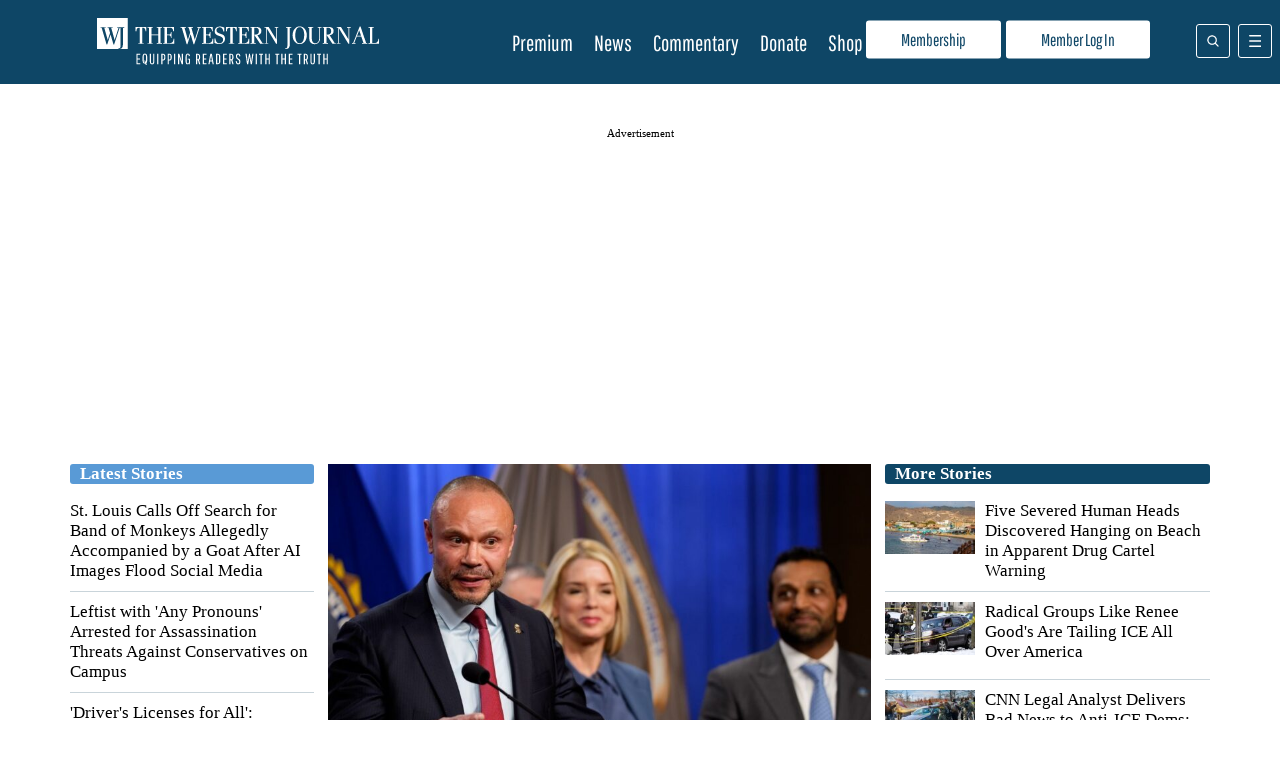

--- FILE ---
content_type: text/html; charset=UTF-8
request_url: https://www.westernjournal.com/
body_size: 34434
content:
<!doctype html>
<html lang="en-US">
	<head>
		<meta name="viewport" content="initial-scale=1.0, width=device-width">
		<title>Home Page - The Western Journal</title>
		<meta name='robots' content='index, follow, max-image-preview:large, max-snippet:-1, max-video-preview:-1' />
<script type="text/javascript" async=true src="https://www.westernjournal.com/wp-content/themes/wj-firefly-child/assets/js/inmobi-cmt.js?v=1733239631"></script>
			<script>
				window.dataLayer = window.dataLayer || [];
				window.dataLayer.push({"siteName":"http:\/\/www.westernjournal.com","pageCategory":false,"wordCount":0,"paragraphCount":"","articleTitle":"Home Page","articleSocialTitle":"Home Page","articleSEOTitle":"Home Page","articleChooser":false,"articleTitler":false,"articleTitleLength":9,"articleSocialTitleLength":9,"articleSEOTitleLength":9,"articleAuthor":"dsmith","articleEditor":false,"articleShareTextAuthor":false,"articleShareTextLength":0,"articleCategory":false,"articlePublishDate":"2021-05-03","articleTopic":"","articleSection":"","articleID":2594454,"articleFormat":"standard","abTesting":"false","articleSource":"","articleVia":"","googleCompliant":"true","videoPosition":"none","platform":"web","event":"dataLayer-loaded"});
			</script>
		
			<script>
				function getParameterByName( name ) {
					name = name.replace( /[\[\]]/g, "\\$&" );
					var regex = new RegExp( "[?&]" + name + "(=([^&#]*)|&|#|$)" ),
						results = regex.exec( window.location.href );
					if( ! results ) return null;
					if( ! results[2] ) return '';
					return decodeURIComponent( results[2].replace( /\+/g, " " ) );
				}

				function getCookie(cname) {
					var name = cname + "=";
					var decodedCookie = decodeURIComponent(document.cookie);
					var ca = decodedCookie.split(';');
					for(var i = 0; i <ca.length; i++) {
						var c = ca[i];
						while (c.charAt(0) == ' ') {
							c = c.substring(1);
						}
						if (c.indexOf(name) == 0) {
							return c.substring(name.length, c.length);
						}
					}
					return "";
				}
			</script>
				<script>
		if( ! getCookie( 'ff_subbed' ) ) {
			(function () {
				var aditudePrebid = document.createElement('script');
				aditudePrebid.async = true;
				aditudePrebid.type = 'text/javascript';
				aditudePrebid.src = 'https://dn0qt3r0xannq.cloudfront.net/westernjournal-oVYvdlzXmf/westernjournal-longform/prebid-load.js';
				var node = document.getElementsByTagName('script')[0];
				node.parentNode.insertBefore(aditudePrebid, node);
			})();
		} else {
			(function () {
				var otherScript = document.createElement('script');
				otherScript.async = true;
				otherScript.type = 'text/javascript';
				otherScript.src = 'https://cadmus.script.ac/d27gu5rb304die/script.js';
				var node = document.getElementsByTagName('script')[0];
				node.parentNode.insertBefore(otherScript, node);
			})();
		}
		</script>
				<script>
			var FFADS = {"desktop_bidding_timeout":"2100","mobile_bidding_timeout":"2100","lazy_load_threshold":"900","lazy_load":"yes","units":{"SB4":{"lazy_load":"yes","ad_type":null,"size_mappings":[{"screen_width":"944","creative_sizes":[{"size":"300x250"}]}]},"HP1":{"ad_type":"dfp_prebid","size_mappings":[{"screen_width":"1004","creative_sizes":[{"size":"970x90"},{"size":"970x250"},{"size":"728x90"}]},{"screen_width":"748","creative_sizes":[{"size":"728x90"},{"size":"300x250"},{"size":"336x280"}]},{"screen_width":"1","creative_sizes":[{"size":"300x250"},{"size":"320x50"},{"size":"320x100"},{"size":"300x100"},{"size":"300x50"}]}],"bidders":[{"name":"appnexus","device_category":"desktop","ttacross_siteid":null,"ttacross_productid":null,"adagio_organizationid":null,"adagio_site":null,"adagio_adunitelementid":null,"adagio_environment":null,"adagio_placement":null,"adtelligent_aid":null,"appnexus_placementid":"14687143","medianet_cid":null,"medianet_crid":null,"minutemedia_org":null,"minutemedia_placementid":null,"ogury_assetkey":null,"ogury_adunitid":null,"pubmatic_publisherid":null,"pubmatic_adslot":null,"rubicon_accountid":null,"rubicon_siteid":null,"rubicon_zoneid":null,"sovrn_tagid":null,"vidazoo_cid":null,"vidazoo_pid":null,"vidazoo_subdomain":null,"bcmssp_publisherid":null},{"name":"appnexus","device_category":"mobile","ttacross_siteid":null,"ttacross_productid":null,"adagio_organizationid":null,"adagio_site":null,"adagio_adunitelementid":null,"adagio_environment":null,"adagio_placement":null,"adtelligent_aid":null,"appnexus_placementid":"27448662","medianet_cid":null,"medianet_crid":null,"minutemedia_org":null,"minutemedia_placementid":null,"ogury_assetkey":null,"ogury_adunitid":null,"pubmatic_publisherid":null,"pubmatic_adslot":null,"rubicon_accountid":null,"rubicon_siteid":null,"rubicon_zoneid":null,"sovrn_tagid":null,"vidazoo_cid":null,"vidazoo_pid":null,"vidazoo_subdomain":null,"bcmssp_publisherid":null},{"name":"rubicon","device_category":"all","ttacross_siteid":null,"ttacross_productid":null,"adagio_organizationid":null,"adagio_site":null,"adagio_adunitelementid":null,"adagio_environment":null,"adagio_placement":null,"adtelligent_aid":null,"appnexus_placementid":null,"medianet_cid":null,"medianet_crid":null,"minutemedia_org":null,"minutemedia_placementid":null,"ogury_assetkey":null,"ogury_adunitid":null,"pubmatic_publisherid":null,"pubmatic_adslot":null,"rubicon_accountid":"14758","rubicon_siteid":" 362618","rubicon_zoneid":"1963066","sovrn_tagid":null,"vidazoo_cid":null,"vidazoo_pid":null,"vidazoo_subdomain":null,"bcmssp_publisherid":null},{"name":"medianet","device_category":"all","ttacross_siteid":null,"ttacross_productid":null,"adagio_organizationid":null,"adagio_site":null,"adagio_adunitelementid":null,"adagio_environment":null,"adagio_placement":null,"adtelligent_aid":null,"appnexus_placementid":null,"medianet_cid":"8CU8Y0E88","medianet_crid":"374842454","minutemedia_org":null,"minutemedia_placementid":null,"ogury_assetkey":null,"ogury_adunitid":null,"pubmatic_publisherid":null,"pubmatic_adslot":null,"rubicon_accountid":null,"rubicon_siteid":null,"rubicon_zoneid":null,"sovrn_tagid":null,"vidazoo_cid":null,"vidazoo_pid":null,"vidazoo_subdomain":null,"bcmssp_publisherid":null},{"name":"pubmatic","device_category":"all","ttacross_siteid":null,"ttacross_productid":null,"adagio_organizationid":null,"adagio_site":null,"adagio_adunitelementid":null,"adagio_environment":null,"adagio_placement":null,"adtelligent_aid":null,"appnexus_placementid":null,"medianet_cid":null,"medianet_crid":null,"minutemedia_org":null,"minutemedia_placementid":null,"ogury_assetkey":null,"ogury_adunitid":null,"pubmatic_publisherid":"158410","pubmatic_adslot":"WesternJournal_Archive_Direct_HP1_CS_Prebid","rubicon_accountid":null,"rubicon_siteid":null,"rubicon_zoneid":null,"sovrn_tagid":null,"vidazoo_cid":null,"vidazoo_pid":null,"vidazoo_subdomain":null,"bcmssp_publisherid":null},{"name":"sovrn","device_category":"desktop","ttacross_siteid":null,"ttacross_productid":null,"adagio_organizationid":null,"adagio_site":null,"adagio_adunitelementid":null,"adagio_environment":null,"adagio_placement":null,"adtelligent_aid":null,"appnexus_placementid":null,"medianet_cid":null,"medianet_crid":null,"minutemedia_org":null,"minutemedia_placementid":null,"ogury_assetkey":null,"ogury_adunitid":null,"pubmatic_publisherid":null,"pubmatic_adslot":null,"rubicon_accountid":null,"rubicon_siteid":null,"rubicon_zoneid":null,"sovrn_tagid":"855220","vidazoo_cid":null,"vidazoo_pid":null,"vidazoo_subdomain":null,"bcmssp_publisherid":null},{"name":"sovrn","device_category":"desktop","ttacross_siteid":null,"ttacross_productid":null,"adagio_organizationid":null,"adagio_site":null,"adagio_adunitelementid":null,"adagio_environment":null,"adagio_placement":null,"adtelligent_aid":null,"appnexus_placementid":null,"medianet_cid":null,"medianet_crid":null,"minutemedia_org":null,"minutemedia_placementid":null,"ogury_assetkey":null,"ogury_adunitid":null,"pubmatic_publisherid":null,"pubmatic_adslot":null,"rubicon_accountid":null,"rubicon_siteid":null,"rubicon_zoneid":null,"sovrn_tagid":"855221","vidazoo_cid":null,"vidazoo_pid":null,"vidazoo_subdomain":null,"bcmssp_publisherid":null},{"name":"sovrn","device_category":"desktop","ttacross_siteid":null,"ttacross_productid":null,"adagio_organizationid":null,"adagio_site":null,"adagio_adunitelementid":null,"adagio_environment":null,"adagio_placement":null,"adtelligent_aid":null,"appnexus_placementid":null,"medianet_cid":null,"medianet_crid":null,"minutemedia_org":null,"minutemedia_placementid":null,"ogury_assetkey":null,"ogury_adunitid":null,"pubmatic_publisherid":null,"pubmatic_adslot":null,"rubicon_accountid":null,"rubicon_siteid":null,"rubicon_zoneid":null,"sovrn_tagid":"855222","vidazoo_cid":null,"vidazoo_pid":null,"vidazoo_subdomain":null,"bcmssp_publisherid":null},{"name":"sovrn","device_category":"desktop","ttacross_siteid":null,"ttacross_productid":null,"adagio_organizationid":null,"adagio_site":null,"adagio_adunitelementid":null,"adagio_environment":null,"adagio_placement":null,"adtelligent_aid":null,"appnexus_placementid":null,"medianet_cid":null,"medianet_crid":null,"minutemedia_org":null,"minutemedia_placementid":null,"ogury_assetkey":null,"ogury_adunitid":null,"pubmatic_publisherid":null,"pubmatic_adslot":null,"rubicon_accountid":null,"rubicon_siteid":null,"rubicon_zoneid":null,"sovrn_tagid":"855223","vidazoo_cid":null,"vidazoo_pid":null,"vidazoo_subdomain":null,"bcmssp_publisherid":null},{"name":"sovrn","device_category":"desktop","ttacross_siteid":null,"ttacross_productid":null,"adagio_organizationid":null,"adagio_site":null,"adagio_adunitelementid":null,"adagio_environment":null,"adagio_placement":null,"adtelligent_aid":null,"appnexus_placementid":null,"medianet_cid":null,"medianet_crid":null,"minutemedia_org":null,"minutemedia_placementid":null,"ogury_assetkey":null,"ogury_adunitid":null,"pubmatic_publisherid":null,"pubmatic_adslot":null,"rubicon_accountid":null,"rubicon_siteid":null,"rubicon_zoneid":null,"sovrn_tagid":"855224","vidazoo_cid":null,"vidazoo_pid":null,"vidazoo_subdomain":null,"bcmssp_publisherid":null},{"name":"sovrn","device_category":"desktop","ttacross_siteid":null,"ttacross_productid":null,"adagio_organizationid":null,"adagio_site":null,"adagio_adunitelementid":null,"adagio_environment":null,"adagio_placement":null,"adtelligent_aid":null,"appnexus_placementid":null,"medianet_cid":null,"medianet_crid":null,"minutemedia_org":null,"minutemedia_placementid":null,"ogury_assetkey":null,"ogury_adunitid":null,"pubmatic_publisherid":null,"pubmatic_adslot":null,"rubicon_accountid":null,"rubicon_siteid":null,"rubicon_zoneid":null,"sovrn_tagid":"855225","vidazoo_cid":null,"vidazoo_pid":null,"vidazoo_subdomain":null,"bcmssp_publisherid":null},{"name":"sovrn","device_category":"mobile","ttacross_siteid":null,"ttacross_productid":null,"adagio_organizationid":null,"adagio_site":null,"adagio_adunitelementid":null,"adagio_environment":null,"adagio_placement":null,"adtelligent_aid":null,"appnexus_placementid":null,"medianet_cid":null,"medianet_crid":null,"minutemedia_org":null,"minutemedia_placementid":null,"ogury_assetkey":null,"ogury_adunitid":null,"pubmatic_publisherid":null,"pubmatic_adslot":null,"rubicon_accountid":null,"rubicon_siteid":null,"rubicon_zoneid":null,"sovrn_tagid":"855226","vidazoo_cid":null,"vidazoo_pid":null,"vidazoo_subdomain":null,"bcmssp_publisherid":null},{"name":"sovrn","device_category":"mobile","ttacross_siteid":null,"ttacross_productid":null,"adagio_organizationid":null,"adagio_site":null,"adagio_adunitelementid":null,"adagio_environment":null,"adagio_placement":null,"adtelligent_aid":null,"appnexus_placementid":null,"medianet_cid":null,"medianet_crid":null,"minutemedia_org":null,"minutemedia_placementid":null,"ogury_assetkey":null,"ogury_adunitid":null,"pubmatic_publisherid":null,"pubmatic_adslot":null,"rubicon_accountid":null,"rubicon_siteid":null,"rubicon_zoneid":null,"sovrn_tagid":"855227","vidazoo_cid":null,"vidazoo_pid":null,"vidazoo_subdomain":null,"bcmssp_publisherid":null},{"name":"sovrn","device_category":"mobile","ttacross_siteid":null,"ttacross_productid":null,"adagio_organizationid":null,"adagio_site":null,"adagio_adunitelementid":null,"adagio_environment":null,"adagio_placement":null,"adtelligent_aid":null,"appnexus_placementid":null,"medianet_cid":null,"medianet_crid":null,"minutemedia_org":null,"minutemedia_placementid":null,"ogury_assetkey":null,"ogury_adunitid":null,"pubmatic_publisherid":null,"pubmatic_adslot":null,"rubicon_accountid":null,"rubicon_siteid":null,"rubicon_zoneid":null,"sovrn_tagid":"855228","vidazoo_cid":null,"vidazoo_pid":null,"vidazoo_subdomain":null,"bcmssp_publisherid":null},{"name":"sovrn","device_category":"mobile","ttacross_siteid":null,"ttacross_productid":null,"adagio_organizationid":null,"adagio_site":null,"adagio_adunitelementid":null,"adagio_environment":null,"adagio_placement":null,"adtelligent_aid":null,"appnexus_placementid":null,"medianet_cid":null,"medianet_crid":null,"minutemedia_org":null,"minutemedia_placementid":null,"ogury_assetkey":null,"ogury_adunitid":null,"pubmatic_publisherid":null,"pubmatic_adslot":null,"rubicon_accountid":null,"rubicon_siteid":null,"rubicon_zoneid":null,"sovrn_tagid":"855229","vidazoo_cid":null,"vidazoo_pid":null,"vidazoo_subdomain":null,"bcmssp_publisherid":null},{"name":"vidazoo","device_category":"all","ttacross_siteid":null,"ttacross_productid":null,"adagio_organizationid":null,"adagio_site":null,"adagio_adunitelementid":null,"adagio_environment":null,"adagio_placement":null,"adtelligent_aid":null,"appnexus_placementid":null,"medianet_cid":null,"medianet_crid":null,"minutemedia_org":null,"minutemedia_placementid":null,"ogury_assetkey":null,"ogury_adunitid":null,"pubmatic_publisherid":null,"pubmatic_adslot":null,"rubicon_accountid":null,"rubicon_siteid":null,"rubicon_zoneid":null,"sovrn_tagid":null,"vidazoo_cid":"64f44b40e4aa149368d7262f","vidazoo_pid":"59ac17c192832d0011283fe3","bcmssp_publisherid":null},{"name":"minutemedia","device_category":"all","ttacross_siteid":null,"ttacross_productid":null,"adagio_organizationid":null,"adagio_site":null,"adagio_adunitelementid":null,"adagio_environment":null,"adagio_placement":null,"adtelligent_aid":null,"appnexus_placementid":null,"medianet_cid":null,"medianet_crid":null,"minutemedia_org":"01g3xxdjst5q","minutemedia_placementid":"WesternJournal_Not_Commentary_Direct_HP1_Prebid","ogury_assetkey":null,"ogury_adunitid":null,"pubmatic_publisherid":null,"pubmatic_adslot":null,"rubicon_accountid":null,"rubicon_siteid":null,"rubicon_zoneid":null,"sovrn_tagid":null,"vidazoo_cid":null,"vidazoo_pid":null,"vidazoo_subdomain":null,"bcmssp_publisherid":null},{"name":"bcmssp","device_category":"all","ttacross_siteid":null,"ttacross_productid":null,"adagio_organizationid":null,"adagio_site":null,"adagio_adunitelementid":null,"adagio_environment":null,"adagio_placement":null,"adtelligent_aid":null,"appnexus_placementid":null,"medianet_cid":null,"medianet_crid":null,"minutemedia_org":null,"minutemedia_placementid":null,"ogury_assetkey":null,"ogury_adunitid":null,"pubmatic_publisherid":null,"pubmatic_adslot":null,"rubicon_accountid":null,"rubicon_siteid":null,"rubicon_zoneid":null,"sovrn_tagid":null,"vidazoo_cid":null,"vidazoo_pid":null,"vidazoo_subdomain":null,"bcmssp_publisherid":"20926"}]},"SB1":{"ad_type":"custom"},"SB2":{"ad_type":"custom"},"SB3":{"ad_type":"custom"},"BB1":{"ad_type":"dfp_prebid","size_mappings":[{"screen_width":"1004","creative_sizes":[{"size":"970x250"},{"size":"970x90"},{"size":"728x90"}]},{"screen_width":"748","creative_sizes":[{"size":"728x90"},{"size":"300x250"}]},{"screen_width":"1","creative_sizes":[{"size":"320x100"},{"size":"320x50"},{"size":"300x100"},{"size":"300x50"}]}],"bidders":[{"name":"appnexus","device_category":"desktop","ttacross_siteid":null,"ttacross_productid":null,"adagio_organizationid":null,"adagio_site":null,"adagio_adunitelementid":null,"adagio_environment":null,"adagio_placement":null,"adtelligent_aid":null,"appnexus_placementid":"33647141","medianet_cid":null,"medianet_crid":null,"minutemedia_org":null,"minutemedia_placementid":null,"ogury_assetkey":null,"ogury_adunitid":null,"pubmatic_publisherid":null,"pubmatic_adslot":null,"rubicon_accountid":null,"rubicon_siteid":null,"rubicon_zoneid":null,"sovrn_tagid":null,"vidazoo_cid":null,"vidazoo_pid":null,"vidazoo_subdomain":null,"bcmssp_publisherid":null},{"name":"rubicon","device_category":"all","ttacross_siteid":null,"ttacross_productid":null,"adagio_organizationid":null,"adagio_site":null,"adagio_adunitelementid":null,"adagio_environment":null,"adagio_placement":null,"adtelligent_aid":null,"appnexus_placementid":null,"medianet_cid":null,"medianet_crid":null,"minutemedia_org":null,"minutemedia_placementid":null,"ogury_assetkey":null,"ogury_adunitid":null,"pubmatic_publisherid":null,"pubmatic_adslot":null,"rubicon_accountid":"14758","rubicon_siteid":"362618","rubicon_zoneid":"3487856","sovrn_tagid":null,"vidazoo_cid":null,"vidazoo_pid":null,"vidazoo_subdomain":null,"bcmssp_publisherid":null},{"name":"sovrn","device_category":"desktop","ttacross_siteid":null,"ttacross_productid":null,"adagio_organizationid":null,"adagio_site":null,"adagio_adunitelementid":null,"adagio_environment":null,"adagio_placement":null,"adtelligent_aid":null,"appnexus_placementid":null,"medianet_cid":null,"medianet_crid":null,"minutemedia_org":null,"minutemedia_placementid":null,"ogury_assetkey":null,"ogury_adunitid":null,"pubmatic_publisherid":null,"pubmatic_adslot":null,"rubicon_accountid":null,"rubicon_siteid":null,"rubicon_zoneid":null,"sovrn_tagid":"1244357","vidazoo_cid":null,"vidazoo_pid":null,"vidazoo_subdomain":null,"bcmssp_publisherid":null},{"name":"sovrn","device_category":"desktop","ttacross_siteid":null,"ttacross_productid":null,"adagio_organizationid":null,"adagio_site":null,"adagio_adunitelementid":null,"adagio_environment":null,"adagio_placement":null,"adtelligent_aid":null,"appnexus_placementid":null,"medianet_cid":null,"medianet_crid":null,"minutemedia_org":null,"minutemedia_placementid":null,"ogury_assetkey":null,"ogury_adunitid":null,"pubmatic_publisherid":null,"pubmatic_adslot":null,"rubicon_accountid":null,"rubicon_siteid":null,"rubicon_zoneid":null,"sovrn_tagid":"1244358","vidazoo_cid":null,"vidazoo_pid":null,"vidazoo_subdomain":null,"bcmssp_publisherid":null},{"name":"sovrn","device_category":"desktop","ttacross_siteid":null,"ttacross_productid":null,"adagio_organizationid":null,"adagio_site":null,"adagio_adunitelementid":null,"adagio_environment":null,"adagio_placement":null,"adtelligent_aid":null,"appnexus_placementid":null,"medianet_cid":null,"medianet_crid":null,"minutemedia_org":null,"minutemedia_placementid":null,"ogury_assetkey":null,"ogury_adunitid":null,"pubmatic_publisherid":null,"pubmatic_adslot":null,"rubicon_accountid":null,"rubicon_siteid":null,"rubicon_zoneid":null,"sovrn_tagid":"1244359","vidazoo_cid":null,"vidazoo_pid":null,"vidazoo_subdomain":null,"bcmssp_publisherid":null},{"name":"sovrn","device_category":"mobile","ttacross_siteid":null,"ttacross_productid":null,"adagio_organizationid":null,"adagio_site":null,"adagio_adunitelementid":null,"adagio_environment":null,"adagio_placement":null,"adtelligent_aid":null,"appnexus_placementid":null,"medianet_cid":null,"medianet_crid":null,"minutemedia_org":null,"minutemedia_placementid":null,"ogury_assetkey":null,"ogury_adunitid":null,"pubmatic_publisherid":null,"pubmatic_adslot":null,"rubicon_accountid":null,"rubicon_siteid":null,"rubicon_zoneid":null,"sovrn_tagid":"1244360","vidazoo_cid":null,"vidazoo_pid":null,"vidazoo_subdomain":null,"bcmssp_publisherid":null},{"name":"sovrn","device_category":"mobile","ttacross_siteid":null,"ttacross_productid":null,"adagio_organizationid":null,"adagio_site":null,"adagio_adunitelementid":null,"adagio_environment":null,"adagio_placement":null,"adtelligent_aid":null,"appnexus_placementid":null,"medianet_cid":null,"medianet_crid":null,"minutemedia_org":null,"minutemedia_placementid":null,"ogury_assetkey":null,"ogury_adunitid":null,"pubmatic_publisherid":null,"pubmatic_adslot":null,"rubicon_accountid":null,"rubicon_siteid":null,"rubicon_zoneid":null,"sovrn_tagid":"1244361","vidazoo_cid":null,"vidazoo_pid":null,"vidazoo_subdomain":null,"bcmssp_publisherid":null}]},"SB5":{"ad_type":null},"HP2":{"ad_type":"custom","custom_ads":[{"code":"<div id=\"rc-widget-2a1a5e\" data-rc-widget data-widget-host=\"habitat\" data-endpoint=\"\/\/trends.revcontent.com\" data-widget-id=\"283842\"><\/div>","rendering_script":"if( typeof window.renderRCWidget == 'function' ) {\r\n  window.renderRCWidget( document.getElementById( 'rc-widget-2a1a5e' ) );\r\n} else {\r\n  let rcs = document.createElement( 'script' );\r\n  rcs.src = 'https:\/\/assets.revcontent.com\/master\/delivery.js';\r\n  rcs.defer = 'defer';\r\n  document.body.appendChild( rcs );\r\n}"}]},"HP3":{"ad_type":"dfp_prebid","lazy_load":"yes","size_mappings":[{"screen_width":"1004","creative_sizes":[{"size":"970x90"},{"size":"970x250"},{"size":"728x90"},{"size":"300x250"}]},{"screen_width":"748","creative_sizes":[{"size":"728x90"},{"size":"336x280"},{"size":"300x250"}]},{"screen_width":"1","creative_sizes":[{"size":"300x250"},{"size":"320x100"},{"size":"320x50"},{"size":"300x100"},{"size":"300x50"}]}],"bidders":[{"name":"appnexus","device_category":"all","ttacross_siteid":null,"ttacross_productid":null,"adagio_organizationid":null,"adagio_site":null,"adagio_adunitelementid":null,"adagio_environment":null,"adagio_placement":null,"adtelligent_aid":null,"appnexus_placementid":"14687145","medianet_cid":null,"medianet_crid":null,"minutemedia_org":null,"minutemedia_placementid":null,"ogury_assetkey":null,"ogury_adunitid":null,"pubmatic_publisherid":null,"pubmatic_adslot":null,"rubicon_accountid":null,"rubicon_siteid":null,"rubicon_zoneid":null,"sovrn_tagid":null,"vidazoo_cid":null,"vidazoo_pid":null,"vidazoo_subdomain":null,"bcmssp_publisherid":null},{"name":"medianet","device_category":"all","ttacross_siteid":null,"ttacross_productid":null,"adagio_organizationid":null,"adagio_site":null,"adagio_adunitelementid":null,"adagio_environment":null,"adagio_placement":null,"adtelligent_aid":null,"appnexus_placementid":null,"medianet_cid":"8CU8Y0E88","medianet_crid":"234461826","minutemedia_org":null,"minutemedia_placementid":null,"ogury_assetkey":null,"ogury_adunitid":null,"pubmatic_publisherid":null,"pubmatic_adslot":null,"rubicon_accountid":null,"rubicon_siteid":null,"rubicon_zoneid":null,"sovrn_tagid":null,"vidazoo_cid":null,"vidazoo_pid":null,"vidazoo_subdomain":null,"bcmssp_publisherid":null},{"name":"pubmatic","device_category":"all","ttacross_siteid":null,"ttacross_productid":null,"adagio_organizationid":null,"adagio_site":null,"adagio_adunitelementid":null,"adagio_environment":null,"adagio_placement":null,"adtelligent_aid":null,"appnexus_placementid":null,"medianet_cid":null,"medianet_crid":null,"minutemedia_org":null,"minutemedia_placementid":null,"ogury_assetkey":null,"ogury_adunitid":null,"pubmatic_publisherid":"158410","pubmatic_adslot":"WesternJournal_Archive_Direct_HP3_CS_Prebid","rubicon_accountid":null,"rubicon_siteid":null,"rubicon_zoneid":null,"sovrn_tagid":null,"vidazoo_cid":null,"vidazoo_pid":null,"vidazoo_subdomain":null,"bcmssp_publisherid":null},{"name":"sovrn","device_category":"desktop","ttacross_siteid":null,"ttacross_productid":null,"adagio_organizationid":null,"adagio_site":null,"adagio_adunitelementid":null,"adagio_environment":null,"adagio_placement":null,"adtelligent_aid":null,"appnexus_placementid":null,"medianet_cid":null,"medianet_crid":null,"minutemedia_org":null,"minutemedia_placementid":null,"ogury_assetkey":null,"ogury_adunitid":null,"pubmatic_publisherid":null,"pubmatic_adslot":null,"rubicon_accountid":null,"rubicon_siteid":null,"rubicon_zoneid":null,"sovrn_tagid":"855270","vidazoo_cid":null,"vidazoo_pid":null,"vidazoo_subdomain":null,"bcmssp_publisherid":null},{"name":"sovrn","device_category":"desktop","ttacross_siteid":null,"ttacross_productid":null,"adagio_organizationid":null,"adagio_site":null,"adagio_adunitelementid":null,"adagio_environment":null,"adagio_placement":null,"adtelligent_aid":null,"appnexus_placementid":null,"medianet_cid":null,"medianet_crid":null,"minutemedia_org":null,"minutemedia_placementid":null,"ogury_assetkey":null,"ogury_adunitid":null,"pubmatic_publisherid":null,"pubmatic_adslot":null,"rubicon_accountid":null,"rubicon_siteid":null,"rubicon_zoneid":null,"sovrn_tagid":"855271","vidazoo_cid":null,"vidazoo_pid":null,"vidazoo_subdomain":null,"bcmssp_publisherid":null},{"name":"sovrn","device_category":"desktop","ttacross_siteid":null,"ttacross_productid":null,"adagio_organizationid":null,"adagio_site":null,"adagio_adunitelementid":null,"adagio_environment":null,"adagio_placement":null,"adtelligent_aid":null,"appnexus_placementid":null,"medianet_cid":null,"medianet_crid":null,"minutemedia_org":null,"minutemedia_placementid":null,"ogury_assetkey":null,"ogury_adunitid":null,"pubmatic_publisherid":null,"pubmatic_adslot":null,"rubicon_accountid":null,"rubicon_siteid":null,"rubicon_zoneid":null,"sovrn_tagid":"855273","vidazoo_cid":null,"vidazoo_pid":null,"vidazoo_subdomain":null,"bcmssp_publisherid":null},{"name":"sovrn","device_category":"desktop","ttacross_siteid":null,"ttacross_productid":null,"adagio_organizationid":null,"adagio_site":null,"adagio_adunitelementid":null,"adagio_environment":null,"adagio_placement":null,"adtelligent_aid":null,"appnexus_placementid":null,"medianet_cid":null,"medianet_crid":null,"minutemedia_org":null,"minutemedia_placementid":null,"ogury_assetkey":null,"ogury_adunitid":null,"pubmatic_publisherid":null,"pubmatic_adslot":null,"rubicon_accountid":null,"rubicon_siteid":null,"rubicon_zoneid":null,"sovrn_tagid":"855274","vidazoo_cid":null,"vidazoo_pid":null,"vidazoo_subdomain":null,"bcmssp_publisherid":null},{"name":"sovrn","device_category":"desktop","ttacross_siteid":null,"ttacross_productid":null,"adagio_organizationid":null,"adagio_site":null,"adagio_adunitelementid":null,"adagio_environment":null,"adagio_placement":null,"adtelligent_aid":null,"appnexus_placementid":null,"medianet_cid":null,"medianet_crid":null,"minutemedia_org":null,"minutemedia_placementid":null,"ogury_assetkey":null,"ogury_adunitid":null,"pubmatic_publisherid":null,"pubmatic_adslot":null,"rubicon_accountid":null,"rubicon_siteid":null,"rubicon_zoneid":null,"sovrn_tagid":"855275","vidazoo_cid":null,"vidazoo_pid":null,"vidazoo_subdomain":null,"bcmssp_publisherid":null},{"name":"sovrn","device_category":"mobile","ttacross_siteid":null,"ttacross_productid":null,"adagio_organizationid":null,"adagio_site":null,"adagio_adunitelementid":null,"adagio_environment":null,"adagio_placement":null,"adtelligent_aid":null,"appnexus_placementid":null,"medianet_cid":null,"medianet_crid":null,"minutemedia_org":null,"minutemedia_placementid":null,"ogury_assetkey":null,"ogury_adunitid":null,"pubmatic_publisherid":null,"pubmatic_adslot":null,"rubicon_accountid":null,"rubicon_siteid":null,"rubicon_zoneid":null,"sovrn_tagid":"855276","vidazoo_cid":null,"vidazoo_pid":null,"vidazoo_subdomain":null,"bcmssp_publisherid":null},{"name":"sovrn","device_category":"mobile","ttacross_siteid":null,"ttacross_productid":null,"adagio_organizationid":null,"adagio_site":null,"adagio_adunitelementid":null,"adagio_environment":null,"adagio_placement":null,"adtelligent_aid":null,"appnexus_placementid":null,"medianet_cid":null,"medianet_crid":null,"minutemedia_org":null,"minutemedia_placementid":null,"ogury_assetkey":null,"ogury_adunitid":null,"pubmatic_publisherid":null,"pubmatic_adslot":null,"rubicon_accountid":null,"rubicon_siteid":null,"rubicon_zoneid":null,"sovrn_tagid":"855277","vidazoo_cid":null,"vidazoo_pid":null,"vidazoo_subdomain":null,"bcmssp_publisherid":null},{"name":"sovrn","device_category":"mobile","ttacross_siteid":null,"ttacross_productid":null,"adagio_organizationid":null,"adagio_site":null,"adagio_adunitelementid":null,"adagio_environment":null,"adagio_placement":null,"adtelligent_aid":null,"appnexus_placementid":null,"medianet_cid":null,"medianet_crid":null,"minutemedia_org":null,"minutemedia_placementid":null,"ogury_assetkey":null,"ogury_adunitid":null,"pubmatic_publisherid":null,"pubmatic_adslot":null,"rubicon_accountid":null,"rubicon_siteid":null,"rubicon_zoneid":null,"sovrn_tagid":"855278","vidazoo_cid":null,"vidazoo_pid":null,"vidazoo_subdomain":null,"bcmssp_publisherid":null},{"name":"sovrn","device_category":"mobile","ttacross_siteid":null,"ttacross_productid":null,"adagio_organizationid":null,"adagio_site":null,"adagio_adunitelementid":null,"adagio_environment":null,"adagio_placement":null,"adtelligent_aid":null,"appnexus_placementid":null,"medianet_cid":null,"medianet_crid":null,"minutemedia_org":null,"minutemedia_placementid":null,"ogury_assetkey":null,"ogury_adunitid":null,"pubmatic_publisherid":null,"pubmatic_adslot":null,"rubicon_accountid":null,"rubicon_siteid":null,"rubicon_zoneid":null,"sovrn_tagid":"855279","vidazoo_cid":null,"vidazoo_pid":null,"vidazoo_subdomain":null,"bcmssp_publisherid":null},{"name":"sovrn","device_category":"desktop","ttacross_siteid":null,"ttacross_productid":null,"adagio_organizationid":null,"adagio_site":null,"adagio_adunitelementid":null,"adagio_environment":null,"adagio_placement":null,"adtelligent_aid":null,"appnexus_placementid":null,"medianet_cid":null,"medianet_crid":null,"minutemedia_org":null,"minutemedia_placementid":null,"ogury_assetkey":null,"ogury_adunitid":null,"pubmatic_publisherid":null,"pubmatic_adslot":null,"rubicon_accountid":null,"rubicon_siteid":null,"rubicon_zoneid":null,"sovrn_tagid":"855260","vidazoo_cid":null,"vidazoo_pid":null,"vidazoo_subdomain":null,"bcmssp_publisherid":null},{"name":"sovrn","device_category":"desktop","ttacross_siteid":null,"ttacross_productid":null,"adagio_organizationid":null,"adagio_site":null,"adagio_adunitelementid":null,"adagio_environment":null,"adagio_placement":null,"adtelligent_aid":null,"appnexus_placementid":null,"medianet_cid":null,"medianet_crid":null,"minutemedia_org":null,"minutemedia_placementid":null,"ogury_assetkey":null,"ogury_adunitid":null,"pubmatic_publisherid":null,"pubmatic_adslot":null,"rubicon_accountid":null,"rubicon_siteid":null,"rubicon_zoneid":null,"sovrn_tagid":"855261","vidazoo_cid":null,"vidazoo_pid":null,"vidazoo_subdomain":null,"bcmssp_publisherid":null},{"name":"sovrn","device_category":"desktop","ttacross_siteid":null,"ttacross_productid":null,"adagio_organizationid":null,"adagio_site":null,"adagio_adunitelementid":null,"adagio_environment":null,"adagio_placement":null,"adtelligent_aid":null,"appnexus_placementid":null,"medianet_cid":null,"medianet_crid":null,"minutemedia_org":null,"minutemedia_placementid":null,"ogury_assetkey":null,"ogury_adunitid":null,"pubmatic_publisherid":null,"pubmatic_adslot":null,"rubicon_accountid":null,"rubicon_siteid":null,"rubicon_zoneid":null,"sovrn_tagid":"855263","vidazoo_cid":null,"vidazoo_pid":null,"vidazoo_subdomain":null,"bcmssp_publisherid":null},{"name":"sovrn","device_category":"desktop","ttacross_siteid":null,"ttacross_productid":null,"adagio_organizationid":null,"adagio_site":null,"adagio_adunitelementid":null,"adagio_environment":null,"adagio_placement":null,"adtelligent_aid":null,"appnexus_placementid":null,"medianet_cid":null,"medianet_crid":null,"minutemedia_org":null,"minutemedia_placementid":null,"ogury_assetkey":null,"ogury_adunitid":null,"pubmatic_publisherid":null,"pubmatic_adslot":null,"rubicon_accountid":null,"rubicon_siteid":null,"rubicon_zoneid":null,"sovrn_tagid":"855264","vidazoo_cid":null,"vidazoo_pid":null,"vidazoo_subdomain":null,"bcmssp_publisherid":null},{"name":"sovrn","device_category":"desktop","ttacross_siteid":null,"ttacross_productid":null,"adagio_organizationid":null,"adagio_site":null,"adagio_adunitelementid":null,"adagio_environment":null,"adagio_placement":null,"adtelligent_aid":null,"appnexus_placementid":null,"medianet_cid":null,"medianet_crid":null,"minutemedia_org":null,"minutemedia_placementid":null,"ogury_assetkey":null,"ogury_adunitid":null,"pubmatic_publisherid":null,"pubmatic_adslot":null,"rubicon_accountid":null,"rubicon_siteid":null,"rubicon_zoneid":null,"sovrn_tagid":"855265","vidazoo_cid":null,"vidazoo_pid":null,"vidazoo_subdomain":null,"bcmssp_publisherid":null},{"name":"sovrn","device_category":"mobile","ttacross_siteid":null,"ttacross_productid":null,"adagio_organizationid":null,"adagio_site":null,"adagio_adunitelementid":null,"adagio_environment":null,"adagio_placement":null,"adtelligent_aid":null,"appnexus_placementid":null,"medianet_cid":null,"medianet_crid":null,"minutemedia_org":null,"minutemedia_placementid":null,"ogury_assetkey":null,"ogury_adunitid":null,"pubmatic_publisherid":null,"pubmatic_adslot":null,"rubicon_accountid":null,"rubicon_siteid":null,"rubicon_zoneid":null,"sovrn_tagid":"855266","vidazoo_cid":null,"vidazoo_pid":null,"vidazoo_subdomain":null,"bcmssp_publisherid":null},{"name":"sovrn","device_category":"mobile","ttacross_siteid":null,"ttacross_productid":null,"adagio_organizationid":null,"adagio_site":null,"adagio_adunitelementid":null,"adagio_environment":null,"adagio_placement":null,"adtelligent_aid":null,"appnexus_placementid":null,"medianet_cid":null,"medianet_crid":null,"minutemedia_org":null,"minutemedia_placementid":null,"ogury_assetkey":null,"ogury_adunitid":null,"pubmatic_publisherid":null,"pubmatic_adslot":null,"rubicon_accountid":null,"rubicon_siteid":null,"rubicon_zoneid":null,"sovrn_tagid":"855267","vidazoo_cid":null,"vidazoo_pid":null,"vidazoo_subdomain":null,"bcmssp_publisherid":null},{"name":"sovrn","device_category":"mobile","ttacross_siteid":null,"ttacross_productid":null,"adagio_organizationid":null,"adagio_site":null,"adagio_adunitelementid":null,"adagio_environment":null,"adagio_placement":null,"adtelligent_aid":null,"appnexus_placementid":null,"medianet_cid":null,"medianet_crid":null,"minutemedia_org":null,"minutemedia_placementid":null,"ogury_assetkey":null,"ogury_adunitid":null,"pubmatic_publisherid":null,"pubmatic_adslot":null,"rubicon_accountid":null,"rubicon_siteid":null,"rubicon_zoneid":null,"sovrn_tagid":"855268","vidazoo_cid":null,"vidazoo_pid":null,"vidazoo_subdomain":null,"bcmssp_publisherid":null},{"name":"sovrn","device_category":"mobile","ttacross_siteid":null,"ttacross_productid":null,"adagio_organizationid":null,"adagio_site":null,"adagio_adunitelementid":null,"adagio_environment":null,"adagio_placement":null,"adtelligent_aid":null,"appnexus_placementid":null,"medianet_cid":null,"medianet_crid":null,"minutemedia_org":null,"minutemedia_placementid":null,"ogury_assetkey":null,"ogury_adunitid":null,"pubmatic_publisherid":null,"pubmatic_adslot":null,"rubicon_accountid":null,"rubicon_siteid":null,"rubicon_zoneid":null,"sovrn_tagid":"855269","vidazoo_cid":null,"vidazoo_pid":null,"vidazoo_subdomain":null,"bcmssp_publisherid":null},{"name":"rubicon","device_category":"all","ttacross_siteid":null,"ttacross_productid":null,"adagio_organizationid":null,"adagio_site":null,"adagio_adunitelementid":null,"adagio_environment":null,"adagio_placement":null,"adtelligent_aid":null,"appnexus_placementid":null,"medianet_cid":null,"medianet_crid":null,"minutemedia_org":null,"minutemedia_placementid":null,"ogury_assetkey":null,"ogury_adunitid":null,"pubmatic_publisherid":null,"pubmatic_adslot":null,"rubicon_accountid":"14758","rubicon_siteid":"362618","rubicon_zoneid":"1963072","sovrn_tagid":null,"vidazoo_cid":null,"vidazoo_pid":null,"vidazoo_subdomain":null,"bcmssp_publisherid":null},{"name":"vidazoo","device_category":"all","ttacross_siteid":null,"ttacross_productid":null,"adagio_organizationid":null,"adagio_site":null,"adagio_adunitelementid":null,"adagio_environment":null,"adagio_placement":null,"adtelligent_aid":null,"appnexus_placementid":null,"medianet_cid":null,"medianet_crid":null,"minutemedia_org":null,"minutemedia_placementid":null,"ogury_assetkey":null,"ogury_adunitid":null,"pubmatic_publisherid":null,"pubmatic_adslot":null,"rubicon_accountid":null,"rubicon_siteid":null,"rubicon_zoneid":null,"sovrn_tagid":null,"vidazoo_cid":"64f44b40e4aa149368d7262f","vidazoo_pid":"59ac17c192832d0011283fe3","vidazoo_subdomain":"exchange","bcmssp_publisherid":null},{"name":"minutemedia","device_category":"all","ttacross_siteid":null,"ttacross_productid":null,"adagio_organizationid":null,"adagio_site":null,"adagio_adunitelementid":null,"adagio_environment":null,"adagio_placement":null,"adtelligent_aid":null,"appnexus_placementid":null,"medianet_cid":null,"medianet_crid":null,"minutemedia_org":"01g3xxdjst5q","minutemedia_placementid":"WesternJournal_Not_Commentary_Direct_HP3_Prebid","ogury_assetkey":null,"ogury_adunitid":null,"pubmatic_publisherid":null,"pubmatic_adslot":null,"rubicon_accountid":null,"rubicon_siteid":null,"rubicon_zoneid":null,"sovrn_tagid":null,"vidazoo_cid":null,"vidazoo_pid":null,"vidazoo_subdomain":null,"bcmssp_publisherid":null},{"name":"bcmssp","device_category":"all","ttacross_siteid":null,"ttacross_productid":null,"adagio_organizationid":null,"adagio_site":null,"adagio_adunitelementid":null,"adagio_environment":null,"adagio_placement":null,"adtelligent_aid":null,"appnexus_placementid":null,"medianet_cid":null,"medianet_crid":null,"minutemedia_org":null,"minutemedia_placementid":null,"ogury_assetkey":null,"ogury_adunitid":null,"pubmatic_publisherid":null,"pubmatic_adslot":null,"rubicon_accountid":null,"rubicon_siteid":null,"rubicon_zoneid":null,"sovrn_tagid":null,"vidazoo_cid":null,"vidazoo_pid":null,"vidazoo_subdomain":null,"bcmssp_publisherid":"20926"}]},"HP4":{"ad_type":"dfp_prebid","lazy_load":"yes","size_mappings":[{"screen_width":"1004","creative_sizes":[{"size":"728x90"},{"size":"970x90"},{"size":"970x250"},{"size":"300x250"}]},{"screen_width":"748","creative_sizes":[{"size":"728x90"},{"size":"336x280"},{"size":"300x250"}]},{"screen_width":"1","creative_sizes":[{"size":"300x250"},{"size":"320x100"},{"size":"320x50"},{"size":"300x100"},{"size":"300x50"}]}],"bidders":[{"name":"appnexus","device_category":"all","ttacross_siteid":null,"ttacross_productid":null,"adagio_organizationid":null,"adagio_site":null,"adagio_adunitelementid":null,"adagio_environment":null,"adagio_placement":null,"adtelligent_aid":null,"appnexus_placementid":"14687148","medianet_cid":null,"medianet_crid":null,"minutemedia_org":null,"minutemedia_placementid":null,"ogury_assetkey":null,"ogury_adunitid":null,"pubmatic_publisherid":null,"pubmatic_adslot":null,"rubicon_accountid":null,"rubicon_siteid":null,"rubicon_zoneid":null,"sovrn_tagid":null,"vidazoo_cid":null,"vidazoo_pid":null,"vidazoo_subdomain":null,"bcmssp_publisherid":null},{"name":"medianet","device_category":"all","ttacross_siteid":null,"ttacross_productid":null,"adagio_organizationid":null,"adagio_site":null,"adagio_adunitelementid":null,"adagio_environment":null,"adagio_placement":null,"adtelligent_aid":null,"appnexus_placementid":null,"medianet_cid":"8CU8Y0E88","medianet_crid":"546649754","minutemedia_org":null,"minutemedia_placementid":null,"ogury_assetkey":null,"ogury_adunitid":null,"pubmatic_publisherid":null,"pubmatic_adslot":null,"rubicon_accountid":null,"rubicon_siteid":null,"rubicon_zoneid":null,"sovrn_tagid":null,"vidazoo_cid":null,"vidazoo_pid":null,"vidazoo_subdomain":null,"bcmssp_publisherid":null},{"name":"pubmatic","device_category":"all","ttacross_siteid":null,"ttacross_productid":null,"adagio_organizationid":null,"adagio_site":null,"adagio_adunitelementid":null,"adagio_environment":null,"adagio_placement":null,"adtelligent_aid":null,"appnexus_placementid":null,"medianet_cid":null,"medianet_crid":null,"minutemedia_org":null,"minutemedia_placementid":null,"ogury_assetkey":null,"ogury_adunitid":null,"pubmatic_publisherid":"158410","pubmatic_adslot":"WesternJournal_Archive_Direct_HP4_CS_Prebid","rubicon_accountid":null,"rubicon_siteid":null,"rubicon_zoneid":null,"sovrn_tagid":null,"vidazoo_cid":null,"vidazoo_pid":null,"vidazoo_subdomain":null,"bcmssp_publisherid":null},{"name":"sovrn","device_category":"desktop","ttacross_siteid":null,"ttacross_productid":null,"adagio_organizationid":null,"adagio_site":null,"adagio_adunitelementid":null,"adagio_environment":null,"adagio_placement":null,"adtelligent_aid":null,"appnexus_placementid":null,"medianet_cid":null,"medianet_crid":null,"minutemedia_org":null,"minutemedia_placementid":null,"ogury_assetkey":null,"ogury_adunitid":null,"pubmatic_publisherid":null,"pubmatic_adslot":null,"rubicon_accountid":null,"rubicon_siteid":null,"rubicon_zoneid":null,"sovrn_tagid":"855290","vidazoo_cid":null,"vidazoo_pid":null,"vidazoo_subdomain":null,"bcmssp_publisherid":null},{"name":"sovrn","device_category":"desktop","ttacross_siteid":null,"ttacross_productid":null,"adagio_organizationid":null,"adagio_site":null,"adagio_adunitelementid":null,"adagio_environment":null,"adagio_placement":null,"adtelligent_aid":null,"appnexus_placementid":null,"medianet_cid":null,"medianet_crid":null,"minutemedia_org":null,"minutemedia_placementid":null,"ogury_assetkey":null,"ogury_adunitid":null,"pubmatic_publisherid":null,"pubmatic_adslot":null,"rubicon_accountid":null,"rubicon_siteid":null,"rubicon_zoneid":null,"sovrn_tagid":"855291","vidazoo_cid":null,"vidazoo_pid":null,"vidazoo_subdomain":null,"bcmssp_publisherid":null},{"name":"sovrn","device_category":"desktop","ttacross_siteid":null,"ttacross_productid":null,"adagio_organizationid":null,"adagio_site":null,"adagio_adunitelementid":null,"adagio_environment":null,"adagio_placement":null,"adtelligent_aid":null,"appnexus_placementid":null,"medianet_cid":null,"medianet_crid":null,"minutemedia_org":null,"minutemedia_placementid":null,"ogury_assetkey":null,"ogury_adunitid":null,"pubmatic_publisherid":null,"pubmatic_adslot":null,"rubicon_accountid":null,"rubicon_siteid":null,"rubicon_zoneid":null,"sovrn_tagid":"855293","vidazoo_cid":null,"vidazoo_pid":null,"vidazoo_subdomain":null,"bcmssp_publisherid":null},{"name":"sovrn","device_category":"desktop","ttacross_siteid":null,"ttacross_productid":null,"adagio_organizationid":null,"adagio_site":null,"adagio_adunitelementid":null,"adagio_environment":null,"adagio_placement":null,"adtelligent_aid":null,"appnexus_placementid":null,"medianet_cid":null,"medianet_crid":null,"minutemedia_org":null,"minutemedia_placementid":null,"ogury_assetkey":null,"ogury_adunitid":null,"pubmatic_publisherid":null,"pubmatic_adslot":null,"rubicon_accountid":null,"rubicon_siteid":null,"rubicon_zoneid":null,"sovrn_tagid":"855294","vidazoo_cid":null,"vidazoo_pid":null,"vidazoo_subdomain":null,"bcmssp_publisherid":null},{"name":"sovrn","device_category":"desktop","ttacross_siteid":null,"ttacross_productid":null,"adagio_organizationid":null,"adagio_site":null,"adagio_adunitelementid":null,"adagio_environment":null,"adagio_placement":null,"adtelligent_aid":null,"appnexus_placementid":null,"medianet_cid":null,"medianet_crid":null,"minutemedia_org":null,"minutemedia_placementid":null,"ogury_assetkey":null,"ogury_adunitid":null,"pubmatic_publisherid":null,"pubmatic_adslot":null,"rubicon_accountid":null,"rubicon_siteid":null,"rubicon_zoneid":null,"sovrn_tagid":"855295","vidazoo_cid":null,"vidazoo_pid":null,"vidazoo_subdomain":null,"bcmssp_publisherid":null},{"name":"sovrn","device_category":"mobile","ttacross_siteid":null,"ttacross_productid":null,"adagio_organizationid":null,"adagio_site":null,"adagio_adunitelementid":null,"adagio_environment":null,"adagio_placement":null,"adtelligent_aid":null,"appnexus_placementid":null,"medianet_cid":null,"medianet_crid":null,"minutemedia_org":null,"minutemedia_placementid":null,"ogury_assetkey":null,"ogury_adunitid":null,"pubmatic_publisherid":null,"pubmatic_adslot":null,"rubicon_accountid":null,"rubicon_siteid":null,"rubicon_zoneid":null,"sovrn_tagid":"855296","vidazoo_cid":null,"vidazoo_pid":null,"vidazoo_subdomain":null,"bcmssp_publisherid":null},{"name":"sovrn","device_category":"mobile","ttacross_siteid":null,"ttacross_productid":null,"adagio_organizationid":null,"adagio_site":null,"adagio_adunitelementid":null,"adagio_environment":null,"adagio_placement":null,"adtelligent_aid":null,"appnexus_placementid":null,"medianet_cid":null,"medianet_crid":null,"minutemedia_org":null,"minutemedia_placementid":null,"ogury_assetkey":null,"ogury_adunitid":null,"pubmatic_publisherid":null,"pubmatic_adslot":null,"rubicon_accountid":null,"rubicon_siteid":null,"rubicon_zoneid":null,"sovrn_tagid":"855297","vidazoo_cid":null,"vidazoo_pid":null,"vidazoo_subdomain":null,"bcmssp_publisherid":null},{"name":"sovrn","device_category":"mobile","ttacross_siteid":null,"ttacross_productid":null,"adagio_organizationid":null,"adagio_site":null,"adagio_adunitelementid":null,"adagio_environment":null,"adagio_placement":null,"adtelligent_aid":null,"appnexus_placementid":null,"medianet_cid":null,"medianet_crid":null,"minutemedia_org":null,"minutemedia_placementid":null,"ogury_assetkey":null,"ogury_adunitid":null,"pubmatic_publisherid":null,"pubmatic_adslot":null,"rubicon_accountid":null,"rubicon_siteid":null,"rubicon_zoneid":null,"sovrn_tagid":"855298","vidazoo_cid":null,"vidazoo_pid":null,"vidazoo_subdomain":null,"bcmssp_publisherid":null},{"name":"sovrn","device_category":"mobile","ttacross_siteid":null,"ttacross_productid":null,"adagio_organizationid":null,"adagio_site":null,"adagio_adunitelementid":null,"adagio_environment":null,"adagio_placement":null,"adtelligent_aid":null,"appnexus_placementid":null,"medianet_cid":null,"medianet_crid":null,"minutemedia_org":null,"minutemedia_placementid":null,"ogury_assetkey":null,"ogury_adunitid":null,"pubmatic_publisherid":null,"pubmatic_adslot":null,"rubicon_accountid":null,"rubicon_siteid":null,"rubicon_zoneid":null,"sovrn_tagid":"855299","vidazoo_cid":null,"vidazoo_pid":null,"vidazoo_subdomain":null,"bcmssp_publisherid":null},{"name":"sovrn","device_category":"desktop","ttacross_siteid":null,"ttacross_productid":null,"adagio_organizationid":null,"adagio_site":null,"adagio_adunitelementid":null,"adagio_environment":null,"adagio_placement":null,"adtelligent_aid":null,"appnexus_placementid":null,"medianet_cid":null,"medianet_crid":null,"minutemedia_org":null,"minutemedia_placementid":null,"ogury_assetkey":null,"ogury_adunitid":null,"pubmatic_publisherid":null,"pubmatic_adslot":null,"rubicon_accountid":null,"rubicon_siteid":null,"rubicon_zoneid":null,"sovrn_tagid":"855280","vidazoo_cid":null,"vidazoo_pid":null,"vidazoo_subdomain":null,"bcmssp_publisherid":null},{"name":"sovrn","device_category":"desktop","ttacross_siteid":null,"ttacross_productid":null,"adagio_organizationid":null,"adagio_site":null,"adagio_adunitelementid":null,"adagio_environment":null,"adagio_placement":null,"adtelligent_aid":null,"appnexus_placementid":null,"medianet_cid":null,"medianet_crid":null,"minutemedia_org":null,"minutemedia_placementid":null,"ogury_assetkey":null,"ogury_adunitid":null,"pubmatic_publisherid":null,"pubmatic_adslot":null,"rubicon_accountid":null,"rubicon_siteid":null,"rubicon_zoneid":null,"sovrn_tagid":"855281","vidazoo_cid":null,"vidazoo_pid":null,"vidazoo_subdomain":null,"bcmssp_publisherid":null},{"name":"sovrn","device_category":"desktop","ttacross_siteid":null,"ttacross_productid":null,"adagio_organizationid":null,"adagio_site":null,"adagio_adunitelementid":null,"adagio_environment":null,"adagio_placement":null,"adtelligent_aid":null,"appnexus_placementid":null,"medianet_cid":null,"medianet_crid":null,"minutemedia_org":null,"minutemedia_placementid":null,"ogury_assetkey":null,"ogury_adunitid":null,"pubmatic_publisherid":null,"pubmatic_adslot":null,"rubicon_accountid":null,"rubicon_siteid":null,"rubicon_zoneid":null,"sovrn_tagid":"855283","vidazoo_cid":null,"vidazoo_pid":null,"vidazoo_subdomain":null,"bcmssp_publisherid":null},{"name":"sovrn","device_category":"desktop","ttacross_siteid":null,"ttacross_productid":null,"adagio_organizationid":null,"adagio_site":null,"adagio_adunitelementid":null,"adagio_environment":null,"adagio_placement":null,"adtelligent_aid":null,"appnexus_placementid":null,"medianet_cid":null,"medianet_crid":null,"minutemedia_org":null,"minutemedia_placementid":null,"ogury_assetkey":null,"ogury_adunitid":null,"pubmatic_publisherid":null,"pubmatic_adslot":null,"rubicon_accountid":null,"rubicon_siteid":null,"rubicon_zoneid":null,"sovrn_tagid":"855284","vidazoo_cid":null,"vidazoo_pid":null,"vidazoo_subdomain":null,"bcmssp_publisherid":null},{"name":"sovrn","device_category":"desktop","ttacross_siteid":null,"ttacross_productid":null,"adagio_organizationid":null,"adagio_site":null,"adagio_adunitelementid":null,"adagio_environment":null,"adagio_placement":null,"adtelligent_aid":null,"appnexus_placementid":null,"medianet_cid":null,"medianet_crid":null,"minutemedia_org":null,"minutemedia_placementid":null,"ogury_assetkey":null,"ogury_adunitid":null,"pubmatic_publisherid":null,"pubmatic_adslot":null,"rubicon_accountid":null,"rubicon_siteid":null,"rubicon_zoneid":null,"sovrn_tagid":"855285","vidazoo_cid":null,"vidazoo_pid":null,"vidazoo_subdomain":null,"bcmssp_publisherid":null},{"name":"sovrn","device_category":"mobile","ttacross_siteid":null,"ttacross_productid":null,"adagio_organizationid":null,"adagio_site":null,"adagio_adunitelementid":null,"adagio_environment":null,"adagio_placement":null,"adtelligent_aid":null,"appnexus_placementid":null,"medianet_cid":null,"medianet_crid":null,"minutemedia_org":null,"minutemedia_placementid":null,"ogury_assetkey":null,"ogury_adunitid":null,"pubmatic_publisherid":null,"pubmatic_adslot":null,"rubicon_accountid":null,"rubicon_siteid":null,"rubicon_zoneid":null,"sovrn_tagid":"855286","vidazoo_cid":null,"vidazoo_pid":null,"vidazoo_subdomain":null,"bcmssp_publisherid":null},{"name":"sovrn","device_category":"mobile","ttacross_siteid":null,"ttacross_productid":null,"adagio_organizationid":null,"adagio_site":null,"adagio_adunitelementid":null,"adagio_environment":null,"adagio_placement":null,"adtelligent_aid":null,"appnexus_placementid":null,"medianet_cid":null,"medianet_crid":null,"minutemedia_org":null,"minutemedia_placementid":null,"ogury_assetkey":null,"ogury_adunitid":null,"pubmatic_publisherid":null,"pubmatic_adslot":null,"rubicon_accountid":null,"rubicon_siteid":null,"rubicon_zoneid":null,"sovrn_tagid":"855287","vidazoo_cid":null,"vidazoo_pid":null,"vidazoo_subdomain":null,"bcmssp_publisherid":null},{"name":"sovrn","device_category":"mobile","ttacross_siteid":null,"ttacross_productid":null,"adagio_organizationid":null,"adagio_site":null,"adagio_adunitelementid":null,"adagio_environment":null,"adagio_placement":null,"adtelligent_aid":null,"appnexus_placementid":null,"medianet_cid":null,"medianet_crid":null,"minutemedia_org":null,"minutemedia_placementid":null,"ogury_assetkey":null,"ogury_adunitid":null,"pubmatic_publisherid":null,"pubmatic_adslot":null,"rubicon_accountid":null,"rubicon_siteid":null,"rubicon_zoneid":null,"sovrn_tagid":"855288","vidazoo_cid":null,"vidazoo_pid":null,"vidazoo_subdomain":null,"bcmssp_publisherid":null},{"name":"sovrn","device_category":"mobile","ttacross_siteid":null,"ttacross_productid":null,"adagio_organizationid":null,"adagio_site":null,"adagio_adunitelementid":null,"adagio_environment":null,"adagio_placement":null,"adtelligent_aid":null,"appnexus_placementid":null,"medianet_cid":null,"medianet_crid":null,"minutemedia_org":null,"minutemedia_placementid":null,"ogury_assetkey":null,"ogury_adunitid":null,"pubmatic_publisherid":null,"pubmatic_adslot":null,"rubicon_accountid":null,"rubicon_siteid":null,"rubicon_zoneid":null,"sovrn_tagid":"855289","vidazoo_cid":null,"vidazoo_pid":null,"vidazoo_subdomain":null,"bcmssp_publisherid":null},{"name":"rubicon","device_category":"all","ttacross_siteid":null,"ttacross_productid":null,"adagio_organizationid":null,"adagio_site":null,"adagio_adunitelementid":null,"adagio_environment":null,"adagio_placement":null,"adtelligent_aid":null,"appnexus_placementid":null,"medianet_cid":null,"medianet_crid":null,"minutemedia_org":null,"minutemedia_placementid":null,"ogury_assetkey":null,"ogury_adunitid":null,"pubmatic_publisherid":null,"pubmatic_adslot":null,"rubicon_accountid":"14758","rubicon_siteid":"362618","rubicon_zoneid":"1963064","sovrn_tagid":null,"vidazoo_cid":null,"vidazoo_pid":null,"vidazoo_subdomain":null,"bcmssp_publisherid":null},{"name":"vidazoo","device_category":"all","ttacross_siteid":null,"ttacross_productid":null,"adagio_organizationid":null,"adagio_site":null,"adagio_adunitelementid":null,"adagio_environment":null,"adagio_placement":null,"adtelligent_aid":null,"appnexus_placementid":null,"medianet_cid":null,"medianet_crid":null,"minutemedia_org":null,"minutemedia_placementid":null,"ogury_assetkey":null,"ogury_adunitid":null,"pubmatic_publisherid":null,"pubmatic_adslot":null,"rubicon_accountid":null,"rubicon_siteid":null,"rubicon_zoneid":null,"sovrn_tagid":null,"vidazoo_cid":"64f44b40e4aa149368d7262f","vidazoo_pid":"59ac17c192832d0011283fe3","vidazoo_subdomain":"exchange","bcmssp_publisherid":null},{"name":"minutemedia","device_category":"all","ttacross_siteid":null,"ttacross_productid":null,"adagio_organizationid":null,"adagio_site":null,"adagio_adunitelementid":null,"adagio_environment":null,"adagio_placement":null,"adtelligent_aid":null,"appnexus_placementid":null,"medianet_cid":null,"medianet_crid":null,"minutemedia_org":"01g3xxdjst5q","minutemedia_placementid":"WesternJournal_Not_Commentary_Direct_HP4_Prebid","ogury_assetkey":null,"ogury_adunitid":null,"pubmatic_publisherid":null,"pubmatic_adslot":null,"rubicon_accountid":null,"rubicon_siteid":null,"rubicon_zoneid":null,"sovrn_tagid":null,"vidazoo_cid":null,"vidazoo_pid":null,"vidazoo_subdomain":null,"bcmssp_publisherid":null},{"name":"bcmssp","device_category":"all","ttacross_siteid":null,"ttacross_productid":null,"adagio_organizationid":null,"adagio_site":null,"adagio_adunitelementid":null,"adagio_environment":null,"adagio_placement":null,"adtelligent_aid":null,"appnexus_placementid":null,"medianet_cid":null,"medianet_crid":null,"minutemedia_org":null,"minutemedia_placementid":null,"ogury_assetkey":null,"ogury_adunitid":null,"pubmatic_publisherid":null,"pubmatic_adslot":null,"rubicon_accountid":null,"rubicon_siteid":null,"rubicon_zoneid":null,"sovrn_tagid":null,"vidazoo_cid":null,"vidazoo_pid":null,"vidazoo_subdomain":null,"bcmssp_publisherid":"20926"}]},"SA1":{"ad_type":"dfp_prebid","size_mappings":[{"screen_width":"500"},{"screen_width":"1","creative_sizes":[{"size":"320x100"},{"size":"320x50"},{"size":"300x100"},{"size":"300x50"},{"size":"1x1"}]}],"bidders":[{"name":"appnexus","device_category":"mobile","ttacross_siteid":null,"ttacross_productid":null,"adagio_organizationid":null,"adagio_site":null,"adagio_adunitelementid":null,"adagio_environment":null,"adagio_placement":null,"adtelligent_aid":null,"appnexus_placementid":"14827619","medianet_cid":null,"medianet_crid":null,"minutemedia_org":null,"minutemedia_placementid":null,"ogury_assetkey":null,"ogury_adunitid":null,"pubmatic_publisherid":null,"pubmatic_adslot":null,"rubicon_accountid":null,"rubicon_siteid":null,"rubicon_zoneid":null,"sovrn_tagid":null,"vidazoo_cid":null,"vidazoo_pid":null,"vidazoo_subdomain":null,"bcmssp_publisherid":null},{"name":"pubmatic","device_category":"all","ttacross_siteid":null,"ttacross_productid":null,"adagio_organizationid":null,"adagio_site":null,"adagio_adunitelementid":null,"adagio_environment":null,"adagio_placement":null,"adtelligent_aid":null,"appnexus_placementid":null,"medianet_cid":null,"medianet_crid":null,"minutemedia_org":null,"minutemedia_placementid":null,"ogury_assetkey":null,"ogury_adunitid":null,"pubmatic_publisherid":"158410","pubmatic_adslot":"WesternJournal_Archive_Direct_SA1_CS_Prebid","rubicon_accountid":null,"rubicon_siteid":null,"rubicon_zoneid":null,"sovrn_tagid":null,"vidazoo_cid":null,"vidazoo_pid":null,"vidazoo_subdomain":null,"bcmssp_publisherid":null},{"name":"medianet","device_category":"mobile","ttacross_siteid":null,"ttacross_productid":null,"adagio_organizationid":null,"adagio_site":null,"adagio_adunitelementid":null,"adagio_environment":null,"adagio_placement":null,"adtelligent_aid":null,"appnexus_placementid":null,"medianet_cid":"8CU8Y0E88","medianet_crid":"912738285","minutemedia_org":null,"minutemedia_placementid":null,"ogury_assetkey":null,"ogury_adunitid":null,"pubmatic_publisherid":null,"pubmatic_adslot":null,"rubicon_accountid":null,"rubicon_siteid":null,"rubicon_zoneid":null,"sovrn_tagid":null,"vidazoo_cid":null,"vidazoo_pid":null,"vidazoo_subdomain":null,"bcmssp_publisherid":null},{"name":"rubicon","device_category":"mobile","ttacross_siteid":null,"ttacross_productid":null,"adagio_organizationid":null,"adagio_site":null,"adagio_adunitelementid":null,"adagio_environment":null,"adagio_placement":null,"adtelligent_aid":null,"appnexus_placementid":null,"medianet_cid":null,"medianet_crid":null,"minutemedia_org":null,"minutemedia_placementid":null,"ogury_assetkey":null,"ogury_adunitid":null,"pubmatic_publisherid":null,"pubmatic_adslot":null,"rubicon_accountid":"14758","rubicon_siteid":"362618","rubicon_zoneid":"2672012","sovrn_tagid":null,"vidazoo_cid":null,"vidazoo_pid":null,"vidazoo_subdomain":null,"bcmssp_publisherid":null},{"name":"sovrn","device_category":"mobile","ttacross_siteid":null,"ttacross_productid":null,"adagio_organizationid":null,"adagio_site":null,"adagio_adunitelementid":null,"adagio_environment":null,"adagio_placement":null,"adtelligent_aid":null,"appnexus_placementid":null,"medianet_cid":null,"medianet_crid":null,"minutemedia_org":null,"minutemedia_placementid":null,"ogury_assetkey":null,"ogury_adunitid":null,"pubmatic_publisherid":null,"pubmatic_adslot":null,"rubicon_accountid":null,"rubicon_siteid":null,"rubicon_zoneid":null,"sovrn_tagid":"855216","vidazoo_cid":null,"vidazoo_pid":null,"vidazoo_subdomain":null,"bcmssp_publisherid":null},{"name":"sovrn","device_category":"mobile","ttacross_siteid":null,"ttacross_productid":null,"adagio_organizationid":null,"adagio_site":null,"adagio_adunitelementid":null,"adagio_environment":null,"adagio_placement":null,"adtelligent_aid":null,"appnexus_placementid":null,"medianet_cid":null,"medianet_crid":null,"minutemedia_org":null,"minutemedia_placementid":null,"ogury_assetkey":null,"ogury_adunitid":null,"pubmatic_publisherid":null,"pubmatic_adslot":null,"rubicon_accountid":null,"rubicon_siteid":null,"rubicon_zoneid":null,"sovrn_tagid":"855217","vidazoo_cid":null,"vidazoo_pid":null,"vidazoo_subdomain":null,"bcmssp_publisherid":null},{"name":"vidazoo","device_category":"all","ttacross_siteid":null,"ttacross_productid":null,"adagio_organizationid":null,"adagio_site":null,"adagio_adunitelementid":null,"adagio_environment":null,"adagio_placement":null,"adtelligent_aid":null,"appnexus_placementid":null,"medianet_cid":null,"medianet_crid":null,"minutemedia_org":null,"minutemedia_placementid":null,"ogury_assetkey":null,"ogury_adunitid":null,"pubmatic_publisherid":null,"pubmatic_adslot":null,"rubicon_accountid":null,"rubicon_siteid":null,"rubicon_zoneid":null,"sovrn_tagid":null,"vidazoo_cid":"64f44b40e4aa149368d7262f","vidazoo_pid":"59ac17c192832d0011283fe3","vidazoo_subdomain":"exchange","bcmssp_publisherid":null},{"name":"minutemedia","device_category":"all","ttacross_siteid":null,"ttacross_productid":null,"adagio_organizationid":null,"adagio_site":null,"adagio_adunitelementid":null,"adagio_environment":null,"adagio_placement":null,"adtelligent_aid":null,"appnexus_placementid":null,"medianet_cid":null,"medianet_crid":null,"minutemedia_org":"01g3xxdjst5q","minutemedia_placementid":"WesternJournal_Not_Commentary_Direct_SA1_Prebid","ogury_assetkey":null,"ogury_adunitid":null,"pubmatic_publisherid":null,"pubmatic_adslot":null,"rubicon_accountid":null,"rubicon_siteid":null,"rubicon_zoneid":null,"sovrn_tagid":null,"vidazoo_cid":null,"vidazoo_pid":null,"vidazoo_subdomain":null,"bcmssp_publisherid":null},{"name":"bcmssp","device_category":"all","ttacross_siteid":null,"ttacross_productid":null,"adagio_organizationid":null,"adagio_site":null,"adagio_adunitelementid":null,"adagio_environment":null,"adagio_placement":null,"adtelligent_aid":null,"appnexus_placementid":null,"medianet_cid":null,"medianet_crid":null,"minutemedia_org":null,"minutemedia_placementid":null,"ogury_assetkey":null,"ogury_adunitid":null,"pubmatic_publisherid":null,"pubmatic_adslot":null,"rubicon_accountid":null,"rubicon_siteid":null,"rubicon_zoneid":null,"sovrn_tagid":null,"vidazoo_cid":null,"vidazoo_pid":null,"vidazoo_subdomain":null,"bcmssp_publisherid":"20926"}]},"HP5":{"ad_type":"dfp_prebid","lazy_load":"yes"},"HP6":{"ad_type":"dfp_prebid","lazy_load":"yes"},"HP7":{"ad_type":"dfp_prebid","lazy_load":"yes"},"HP8":{"ad_type":"dfp_prebid","lazy_load":"yes"},"OOP":{"ad_type":"custom"},"IC5":{"repeating":true}},"ad_type":"dfp_prebid","dfp_account_id":"101957818,22550773714","use_fixed_containers":"yes","scaling_sheet_id":"0","replace_ict":"document.querySelector( '.article-extras.trending' ).outerHTML = '<div id=\"8c8cbe52-80e8-468f-a95b-ce8f1f39546b\" style=\"margin-bottom: 30px;\"><\/div>'; (function (d,s,n,id) { var js, fjs = d.getElementsByTagName(s)[0]; if (d.getElementById(id)) return; js = d.createElement(s); js.id = id; js.className = n; js.src = \"https:\/\/stream.playbuzz.com\/embed\/sdk.js?embedId=8c8cbe52-80e8-468f-a95b-ce8f1f39546b\"; fjs.parentNode.insertBefore(js, fjs); }(document,'script','playbuzz-stream','stream-sdk-jssdk_westernjournal.com_RSS'));","dfp_unit_path":"WesternJournal\/WesternJournal_Archive\/WesternJournal_Archive_Direct\/WesternJournal_Archive_Direct_","seller_id":"2018001","cat":"uncategorized"}		</script>
				<script>
		if ( ! getCookie( 'ff_subbed' ) ) {
			console.log("Running aditude");
			var tude = window.tude || { cmd: [] };
			tude.cmd.push(function() {
				tude.setPageTargeting({
					url_path: '/',
					s1:'westernjournal',
					Tag: [""],
					Category: [""],
					GoogleCompliant: 'true',
				});
			});
		}
		</script>
		<script>
function isScriptLoaded(url) {
	return Array.from(document.getElementsByTagName('script')).some(script => script.src === url);
}
if( ( ! getCookie( 'ff_subbed' ) ) && ( ! isScriptLoaded('//www.googletagservices.com/tag/js/gpt.js') ) ) {
	(function () {
		var gads = document.createElement('script');
		gads.async = true;
		gads.type = 'text/javascript';
		gads.src = 'https://www.googletagservices.com/tag/js/gpt.js';
		var node = document.getElementsByTagName('script')[0];
		node.parentNode.insertBefore(gads, node);
	})();
}
</script>

	<!-- This site is optimized with the Yoast SEO Premium plugin v26.7 (Yoast SEO v26.7) - https://yoast.com/wordpress/plugins/seo/ -->
	<link rel="canonical" href="https://www.westernjournal.com/" />
	<meta property="og:locale" content="en_US" />
	<meta property="og:type" content="website" />
	<meta property="og:title" content="Home Page" />
	<meta property="og:url" content="https://www.westernjournal.com/" />
	<meta property="og:site_name" content="The Western Journal" />
	<meta property="article:publisher" content="https://www.facebook.com/WesternJournal/" />
	<meta property="article:modified_time" content="2023-12-16T00:26:03+00:00" />
	<meta property="og:image" content="https://www.westernjournal.com/wp-content/uploads/2018/06/default_wj.png" />
	<meta property="og:image:width" content="1200" />
	<meta property="og:image:height" content="630" />
	<meta property="og:image:type" content="image/png" />
	<meta name="twitter:card" content="summary_large_image" />
	<meta name="twitter:site" content="@WestJournalism" />
	<script type="application/ld+json" class="yoast-schema-graph">{"@context":"https://schema.org","@graph":[{"@type":"WebPage","@id":"https://www.westernjournal.com/","url":"https://www.westernjournal.com/","name":"Home Page - The Western Journal","isPartOf":{"@id":"https://www.westernjournal.com/#website"},"datePublished":"2021-05-03T20:46:09+00:00","dateModified":"2023-12-16T00:26:03+00:00","breadcrumb":{"@id":"https://www.westernjournal.com/#breadcrumb"},"inLanguage":"en-US","potentialAction":[{"@type":"ReadAction","target":["https://www.westernjournal.com/"]}]},{"@type":"BreadcrumbList","@id":"https://www.westernjournal.com/#breadcrumb","itemListElement":[{"@type":"ListItem","position":1,"name":"Home"}]},{"@type":"WebSite","@id":"https://www.westernjournal.com/#website","url":"https://www.westernjournal.com/","name":"The Western Journal","description":"Real Stories. Real People.","potentialAction":[{"@type":"SearchAction","target":{"@type":"EntryPoint","urlTemplate":"https://www.westernjournal.com/?s={search_term_string}"},"query-input":{"@type":"PropertyValueSpecification","valueRequired":true,"valueName":"search_term_string"}}],"inLanguage":"en-US"}]}</script>
	<!-- / Yoast SEO Premium plugin. -->


<link rel='dns-prefetch' href='//www.westernjournal.com' />

		<!-- Google Tag Manager -->
			<script>(function(w,d,s,l,i){w[l]=w[l]||[];w[l].push({'gtm.start':
			new Date().getTime(),event:'gtm.js'});var f=d.getElementsByTagName(s)[0],
			j=d.createElement(s),dl=l!='dataLayer'?'&l='+l:'';j.async=true;j.src=
			'//www.googletagmanager.com/gtm.js?id='+i+dl;f.parentNode.insertBefore(j,f);
			})(window,document,'script','dataLayer','GTM-K3K9VP');</script>
		<!-- End Google Tag Manager -->
	<link rel="alternate" title="oEmbed (JSON)" type="application/json+oembed" href="https://www.westernjournal.com/wp-json/oembed/1.0/embed?url=https%3A%2F%2Fwww.westernjournal.com%2F" />
<link rel="alternate" title="oEmbed (XML)" type="text/xml+oembed" href="https://www.westernjournal.com/wp-json/oembed/1.0/embed?url=https%3A%2F%2Fwww.westernjournal.com%2F&#038;format=xml" />
<style id='wp-img-auto-sizes-contain-inline-css' type='text/css'>
img:is([sizes=auto i],[sizes^="auto," i]){contain-intrinsic-size:3000px 1500px}
/*# sourceURL=wp-img-auto-sizes-contain-inline-css */
</style>
<style id='classic-theme-styles-inline-css' type='text/css'>
/*! This file is auto-generated */
.wp-block-button__link{color:#fff;background-color:#32373c;border-radius:9999px;box-shadow:none;text-decoration:none;padding:calc(.667em + 2px) calc(1.333em + 2px);font-size:1.125em}.wp-block-file__button{background:#32373c;color:#fff;text-decoration:none}
/*# sourceURL=/wp-includes/css/classic-themes.min.css */
</style>
<link rel='stylesheet' id='elb-theme-wj-css' href='https://www.westernjournal.com/wp-content/plugins/easy-liveblogs/assets/css/themes/wj.css?ver=2.3.5' type='text/css' media='all' />
<link rel='stylesheet' id='wj-firefly-child-main-css' href='https://www.westernjournal.com/wp-content/themes/wj-firefly-child/assets/css/main.css?ver=6.9' type='text/css' media='all' />
<link rel='stylesheet' id='firefly-main-css' href='https://www.westernjournal.com/wp-content/themes/firefly/assets/css/classic-main.css?ver=0.0.1-1757688686' type='text/css' media='all' />
<link rel="https://api.w.org/" href="https://www.westernjournal.com/wp-json/" /><link rel="alternate" title="JSON" type="application/json" href="https://www.westernjournal.com/wp-json/wp/v2/pages/2594454" /><meta name="generator" content="WordPress 6.9" />
<link rel='shortlink' href='https://www.westernjournal.com/' />
<script type="text/javascript" src="//b-code.liadm.com/b-01e3.min.js" async="true" charset="utf-8"></script>
			<style>
				@font-face {
					font-family: "Pathway Gothic One";
					src: url("https://www.westernjournal.com/wp-content/themes/wj-firefly-child/assets/fonts/PathwayGothicOne-Regular.ttf");
				}
				:root {
					--main-theme-color: #0E4666;
					--secondary-theme-color: #0000FD;
					--third-theme-color: #B21323;
					--fourth-theme-color: #599AD6;
					--secondary-font-color: #737373;
					--footer-background-color: var( --main-theme-color );
				}

				.correction-button {
					font-size: var( --small-font-size );
					top: 0;
					right: 0;
				}

				@media only screen and ( min-width: 840px ) {
					.correction-button {
						position: absolute;
					}
				}
				/* 1724 */
				#HP1-ad,
				#HP2-ad,
				#HP3-ad,
				#HP4-ad {
					margin-bottom: 65px;
				}
				/* 1784 */
				@media (min-width: 1160px) {
					.menu-hamburger-footer-menu-container ul {
						grid-template-columns: 1fr 1fr 1fr 1fr 1fr 1fr 2fr;
					}
				}
				@media (max-width: 1159px) {
					li.download-apps ul.sub-menu {
						display: block;
						margin: 0px;
					}
					li.download-apps ul.sub-menu li {
						border: none;
						display: none;
					}
					li.download-apps ul.sub-menu li.appstore,
					li.download-apps ul.sub-menu li.googleplay {
						display: inline-block;
						width: auto;
					}
				}
				.appstore.menu-item a,
				.googleplay.menu-item a {
					color: rgba(0,0,0,0);
				}
				li.appstore.menu-item,
				li.googleplay.menu-item {
					padding: 5px 0;
				}
				.appstore.menu-item a:after,
				.googleplay.menu-item a:after {
					content: "";
					display: block;
					width: 140px;
					height: 40px;
					margin-top: -33px;
				}
				.appstore.menu-item a:after {
					background-image: url("https://www.westernjournal.com/wp-content/themes/wj-firefly-child/assets/images/appstore.svg");
					background-size: contain;
					background-repeat: no-repeat;
					max-width: 100%;
				}
				.googleplay.menu-item a:after {
					background-image: url("https://www.westernjournal.com/wp-content/themes/wj-firefly-child/assets/images/googleplay.png");
					background-size: contain;
					background-repeat: no-repeat;
					max-width: 100%;
				}
				/* 1736 & 1840 */
				@media (min-width: 782px) {
					.persistent-footer {
						max-width: 728px;
						left: calc(50% - 540px);
					}
				}
				@media (min-width: 1024px) {
					.persistent-footer {
						display: none;
					}
				}
				/* 1902 */
				@media (min-width: 1160px) {
					.ff-main-content header {
						grid-template:
						"cat1 cat1"
						"cat2 cat2"
						"title title"
						"img img"
						"meta share" / 1fr 1fr;
					}
					.article-sharing.top {
						max-height: 49px;
					}
				}
				@media (max-width: 415px) {
					.article-sharing.box > a,
					.article-sharing.box .a2a_kit {
						flex-grow: 1;
						font-size: var(--smaller-font-size);
					}
					.article-sharing.top a {
						width: 33px;
						height: 33px;
					}
				}
			</style>
				<script>
			if (location.hash === "#insticator-commenting") {
				setTimeout(function() {
					window.scrollTo(0, 0);
				}, 10);
			}
		</script>
				<style>
			#BB1-ad, #AC1-ad, #IC1-ad, #IC2-ad, #IC3-ad, #IC4-ad, #IC5-ad, #SB2-ad, #SB4-ad, .sponsor.REP, #HP1-ad, #HP3-ad {
				min-height: 310px;
				display: grid;
				vertical-align: middle;
			}
					</style>
				<script type="text/javascript">
		(function() {
			/** CONFIGURATION START **/
			var _sf_async_config = window._sf_async_config = (window._sf_async_config || {});
			_sf_async_config.uid = 59148;
			_sf_async_config.domain = 'westernjournal.com'; //CHANGE THIS TO THE ROOT DOMAIN
			_sf_async_config.flickerControl = false;
			_sf_async_config.useCanonical = true;
			_sf_async_config.useCanonicalDomain = true;
			_sf_async_config.sections = '';
			_sf_async_config.authors = '';
			/** CONFIGURATION END **/
			function loadChartbeat() {
				var e = document.createElement('script');
				var n = document.getElementsByTagName('script')[0];
				e.type = 'text/javascript';
				e.async = true;
				e.src = '//static.chartbeat.com/js/chartbeat.js';
				n.parentNode.insertBefore(e, n);
			}
			loadChartbeat();
		})();
		</script>
		<script async src="//static.chartbeat.com/js/chartbeat_mab.js"></script>
		
		<meta name="author" content="dsmith">
		<meta property="fb:app_id" content="841007429350325" />
		<meta name="twitter:dnt" content="on">
	<meta property="fb:pages" content="123624513983" />
			<!-- Begin comScore Tag -->
			<script>
			var _comscore = _comscore || [];
			_comscore.push({ c1: "2", c2: "20480112" });
			(function() {
				var s = document.createElement("script"), el = document.getElementsByTagName("script")[0]; s.async = true;
				s.src = (document.location.protocol == "https:" ? "https://sb" : "http://b") + ".scorecardresearch.com/beacon.js";
				el.parentNode.insertBefore(s, el);
			})();
			</script>
			<noscript>
			<img src="http://b.scorecardresearch.com/p?c1=2&c2=20480112&cv=2.0&cj=1" />
			</noscript>
			<!-- End comScore Tag -->
		
			<link rel="manifest" href="https://www.westernjournal.com/manifest.json">
		        <script>
            window.captchaPublicKey = '6LeJFcsUAAAAAPsIEqvB1EebWbZfqRUe6ebMpGy7';
        </script>
          <meta name="onesignal" content="wordpress-plugin"/>
            <script>

      window.OneSignalDeferred = window.OneSignalDeferred || [];

      OneSignalDeferred.push(function(OneSignal) {
        var oneSignal_options = {};
        window._oneSignalInitOptions = oneSignal_options;

        oneSignal_options['serviceWorkerParam'] = { scope: '/wp-content/plugins/onesignal-free-web-push-notifications/sdk_files/push/onesignal/' };
oneSignal_options['serviceWorkerPath'] = 'OneSignalSDKWorker.js';

        OneSignal.Notifications.setDefaultUrl("https://www.westernjournal.com");

        oneSignal_options['wordpress'] = true;
oneSignal_options['appId'] = 'ab9e1e3b-2257-485d-ac97-7da36cb832a1';
oneSignal_options['allowLocalhostAsSecureOrigin'] = true;
oneSignal_options['welcomeNotification'] = { };
oneSignal_options['welcomeNotification']['disable'] = true;
oneSignal_options['path'] = "https://www.westernjournal.com/wp-content/plugins/onesignal-free-web-push-notifications/sdk_files/";
oneSignal_options['promptOptions'] = { };
oneSignal_options['notifyButton'] = { };
oneSignal_options['notifyButton']['enable'] = true;
oneSignal_options['notifyButton']['position'] = 'bottom-left';
oneSignal_options['notifyButton']['theme'] = 'default';
oneSignal_options['notifyButton']['size'] = 'medium';
oneSignal_options['notifyButton']['displayPredicate'] = function() {
              return !OneSignal.User.PushSubscription.optedIn;
            };
oneSignal_options['notifyButton']['showCredit'] = false;
oneSignal_options['notifyButton']['text'] = {};
              OneSignal.init(window._oneSignalInitOptions);
              OneSignal.Slidedown.promptPush()      });

      function documentInitOneSignal() {
        var oneSignal_elements = document.getElementsByClassName("OneSignal-prompt");

        var oneSignalLinkClickHandler = function(event) { OneSignal.Notifications.requestPermission(); event.preventDefault(); };        for(var i = 0; i < oneSignal_elements.length; i++)
          oneSignal_elements[i].addEventListener('click', oneSignalLinkClickHandler, false);
      }

      if (document.readyState === 'complete') {
           documentInitOneSignal();
      }
      else {
           window.addEventListener("load", function(event){
               documentInitOneSignal();
          });
      }
    </script>
<link rel="icon" href="https://www.westernjournal.com/wp-content/uploads/2021/05/cropped-Group-3-32x32.png" sizes="32x32" />
<link rel="icon" href="https://www.westernjournal.com/wp-content/uploads/2021/05/cropped-Group-3-192x192.png" sizes="192x192" />
<link rel="apple-touch-icon" href="https://www.westernjournal.com/wp-content/uploads/2021/05/cropped-Group-3-180x180.png" />
<meta name="msapplication-TileImage" content="https://www.westernjournal.com/wp-content/uploads/2021/05/cropped-Group-3-270x270.png" />
	<style id='global-styles-inline-css' type='text/css'>
:root{--wp--preset--aspect-ratio--square: 1;--wp--preset--aspect-ratio--4-3: 4/3;--wp--preset--aspect-ratio--3-4: 3/4;--wp--preset--aspect-ratio--3-2: 3/2;--wp--preset--aspect-ratio--2-3: 2/3;--wp--preset--aspect-ratio--16-9: 16/9;--wp--preset--aspect-ratio--9-16: 9/16;--wp--preset--color--black: #000000;--wp--preset--color--cyan-bluish-gray: #abb8c3;--wp--preset--color--white: #ffffff;--wp--preset--color--pale-pink: #f78da7;--wp--preset--color--vivid-red: #cf2e2e;--wp--preset--color--luminous-vivid-orange: #ff6900;--wp--preset--color--luminous-vivid-amber: #fcb900;--wp--preset--color--light-green-cyan: #7bdcb5;--wp--preset--color--vivid-green-cyan: #00d084;--wp--preset--color--pale-cyan-blue: #8ed1fc;--wp--preset--color--vivid-cyan-blue: #0693e3;--wp--preset--color--vivid-purple: #9b51e0;--wp--preset--gradient--vivid-cyan-blue-to-vivid-purple: linear-gradient(135deg,rgb(6,147,227) 0%,rgb(155,81,224) 100%);--wp--preset--gradient--light-green-cyan-to-vivid-green-cyan: linear-gradient(135deg,rgb(122,220,180) 0%,rgb(0,208,130) 100%);--wp--preset--gradient--luminous-vivid-amber-to-luminous-vivid-orange: linear-gradient(135deg,rgb(252,185,0) 0%,rgb(255,105,0) 100%);--wp--preset--gradient--luminous-vivid-orange-to-vivid-red: linear-gradient(135deg,rgb(255,105,0) 0%,rgb(207,46,46) 100%);--wp--preset--gradient--very-light-gray-to-cyan-bluish-gray: linear-gradient(135deg,rgb(238,238,238) 0%,rgb(169,184,195) 100%);--wp--preset--gradient--cool-to-warm-spectrum: linear-gradient(135deg,rgb(74,234,220) 0%,rgb(151,120,209) 20%,rgb(207,42,186) 40%,rgb(238,44,130) 60%,rgb(251,105,98) 80%,rgb(254,248,76) 100%);--wp--preset--gradient--blush-light-purple: linear-gradient(135deg,rgb(255,206,236) 0%,rgb(152,150,240) 100%);--wp--preset--gradient--blush-bordeaux: linear-gradient(135deg,rgb(254,205,165) 0%,rgb(254,45,45) 50%,rgb(107,0,62) 100%);--wp--preset--gradient--luminous-dusk: linear-gradient(135deg,rgb(255,203,112) 0%,rgb(199,81,192) 50%,rgb(65,88,208) 100%);--wp--preset--gradient--pale-ocean: linear-gradient(135deg,rgb(255,245,203) 0%,rgb(182,227,212) 50%,rgb(51,167,181) 100%);--wp--preset--gradient--electric-grass: linear-gradient(135deg,rgb(202,248,128) 0%,rgb(113,206,126) 100%);--wp--preset--gradient--midnight: linear-gradient(135deg,rgb(2,3,129) 0%,rgb(40,116,252) 100%);--wp--preset--font-size--small: 13px;--wp--preset--font-size--medium: 20px;--wp--preset--font-size--large: 36px;--wp--preset--font-size--x-large: 42px;--wp--preset--spacing--20: 0.44rem;--wp--preset--spacing--30: 0.67rem;--wp--preset--spacing--40: 1rem;--wp--preset--spacing--50: 1.5rem;--wp--preset--spacing--60: 2.25rem;--wp--preset--spacing--70: 3.38rem;--wp--preset--spacing--80: 5.06rem;--wp--preset--shadow--natural: 6px 6px 9px rgba(0, 0, 0, 0.2);--wp--preset--shadow--deep: 12px 12px 50px rgba(0, 0, 0, 0.4);--wp--preset--shadow--sharp: 6px 6px 0px rgba(0, 0, 0, 0.2);--wp--preset--shadow--outlined: 6px 6px 0px -3px rgb(255, 255, 255), 6px 6px rgb(0, 0, 0);--wp--preset--shadow--crisp: 6px 6px 0px rgb(0, 0, 0);}:where(.is-layout-flex){gap: 0.5em;}:where(.is-layout-grid){gap: 0.5em;}body .is-layout-flex{display: flex;}.is-layout-flex{flex-wrap: wrap;align-items: center;}.is-layout-flex > :is(*, div){margin: 0;}body .is-layout-grid{display: grid;}.is-layout-grid > :is(*, div){margin: 0;}:where(.wp-block-columns.is-layout-flex){gap: 2em;}:where(.wp-block-columns.is-layout-grid){gap: 2em;}:where(.wp-block-post-template.is-layout-flex){gap: 1.25em;}:where(.wp-block-post-template.is-layout-grid){gap: 1.25em;}.has-black-color{color: var(--wp--preset--color--black) !important;}.has-cyan-bluish-gray-color{color: var(--wp--preset--color--cyan-bluish-gray) !important;}.has-white-color{color: var(--wp--preset--color--white) !important;}.has-pale-pink-color{color: var(--wp--preset--color--pale-pink) !important;}.has-vivid-red-color{color: var(--wp--preset--color--vivid-red) !important;}.has-luminous-vivid-orange-color{color: var(--wp--preset--color--luminous-vivid-orange) !important;}.has-luminous-vivid-amber-color{color: var(--wp--preset--color--luminous-vivid-amber) !important;}.has-light-green-cyan-color{color: var(--wp--preset--color--light-green-cyan) !important;}.has-vivid-green-cyan-color{color: var(--wp--preset--color--vivid-green-cyan) !important;}.has-pale-cyan-blue-color{color: var(--wp--preset--color--pale-cyan-blue) !important;}.has-vivid-cyan-blue-color{color: var(--wp--preset--color--vivid-cyan-blue) !important;}.has-vivid-purple-color{color: var(--wp--preset--color--vivid-purple) !important;}.has-black-background-color{background-color: var(--wp--preset--color--black) !important;}.has-cyan-bluish-gray-background-color{background-color: var(--wp--preset--color--cyan-bluish-gray) !important;}.has-white-background-color{background-color: var(--wp--preset--color--white) !important;}.has-pale-pink-background-color{background-color: var(--wp--preset--color--pale-pink) !important;}.has-vivid-red-background-color{background-color: var(--wp--preset--color--vivid-red) !important;}.has-luminous-vivid-orange-background-color{background-color: var(--wp--preset--color--luminous-vivid-orange) !important;}.has-luminous-vivid-amber-background-color{background-color: var(--wp--preset--color--luminous-vivid-amber) !important;}.has-light-green-cyan-background-color{background-color: var(--wp--preset--color--light-green-cyan) !important;}.has-vivid-green-cyan-background-color{background-color: var(--wp--preset--color--vivid-green-cyan) !important;}.has-pale-cyan-blue-background-color{background-color: var(--wp--preset--color--pale-cyan-blue) !important;}.has-vivid-cyan-blue-background-color{background-color: var(--wp--preset--color--vivid-cyan-blue) !important;}.has-vivid-purple-background-color{background-color: var(--wp--preset--color--vivid-purple) !important;}.has-black-border-color{border-color: var(--wp--preset--color--black) !important;}.has-cyan-bluish-gray-border-color{border-color: var(--wp--preset--color--cyan-bluish-gray) !important;}.has-white-border-color{border-color: var(--wp--preset--color--white) !important;}.has-pale-pink-border-color{border-color: var(--wp--preset--color--pale-pink) !important;}.has-vivid-red-border-color{border-color: var(--wp--preset--color--vivid-red) !important;}.has-luminous-vivid-orange-border-color{border-color: var(--wp--preset--color--luminous-vivid-orange) !important;}.has-luminous-vivid-amber-border-color{border-color: var(--wp--preset--color--luminous-vivid-amber) !important;}.has-light-green-cyan-border-color{border-color: var(--wp--preset--color--light-green-cyan) !important;}.has-vivid-green-cyan-border-color{border-color: var(--wp--preset--color--vivid-green-cyan) !important;}.has-pale-cyan-blue-border-color{border-color: var(--wp--preset--color--pale-cyan-blue) !important;}.has-vivid-cyan-blue-border-color{border-color: var(--wp--preset--color--vivid-cyan-blue) !important;}.has-vivid-purple-border-color{border-color: var(--wp--preset--color--vivid-purple) !important;}.has-vivid-cyan-blue-to-vivid-purple-gradient-background{background: var(--wp--preset--gradient--vivid-cyan-blue-to-vivid-purple) !important;}.has-light-green-cyan-to-vivid-green-cyan-gradient-background{background: var(--wp--preset--gradient--light-green-cyan-to-vivid-green-cyan) !important;}.has-luminous-vivid-amber-to-luminous-vivid-orange-gradient-background{background: var(--wp--preset--gradient--luminous-vivid-amber-to-luminous-vivid-orange) !important;}.has-luminous-vivid-orange-to-vivid-red-gradient-background{background: var(--wp--preset--gradient--luminous-vivid-orange-to-vivid-red) !important;}.has-very-light-gray-to-cyan-bluish-gray-gradient-background{background: var(--wp--preset--gradient--very-light-gray-to-cyan-bluish-gray) !important;}.has-cool-to-warm-spectrum-gradient-background{background: var(--wp--preset--gradient--cool-to-warm-spectrum) !important;}.has-blush-light-purple-gradient-background{background: var(--wp--preset--gradient--blush-light-purple) !important;}.has-blush-bordeaux-gradient-background{background: var(--wp--preset--gradient--blush-bordeaux) !important;}.has-luminous-dusk-gradient-background{background: var(--wp--preset--gradient--luminous-dusk) !important;}.has-pale-ocean-gradient-background{background: var(--wp--preset--gradient--pale-ocean) !important;}.has-electric-grass-gradient-background{background: var(--wp--preset--gradient--electric-grass) !important;}.has-midnight-gradient-background{background: var(--wp--preset--gradient--midnight) !important;}.has-small-font-size{font-size: var(--wp--preset--font-size--small) !important;}.has-medium-font-size{font-size: var(--wp--preset--font-size--medium) !important;}.has-large-font-size{font-size: var(--wp--preset--font-size--large) !important;}.has-x-large-font-size{font-size: var(--wp--preset--font-size--x-large) !important;}
/*# sourceURL=global-styles-inline-css */
</style>
</head>
	<body class="home wp-singular page-template page-template-template-builder page-template-template-builder-php page page-id-2594454 wp-theme-firefly wp-child-theme-wj-firefly-child sidebar">
		<header id="site-header">
		<div class="menu-template-two-layer">
			<div class="menu-top">

				<div class="ff-search-menu">
					<label for="search-field-container-checkbox">
				<svg class="icon ff-search" viewBox="0 0 20 20" xmlns="http://www.w3.org/2000/svg">
					<g stroke="none" stroke-width="1" fill="none" fill-rule="evenodd">
						<g id="2.-icons/CWP-UI/search" transform="translate(-2.000000, -2.000000)" fill="#000000">
							<path d="M10.5,2.5 C14.9182815,2.5 18.5,6.08172202 18.5,10.5 C18.5,12.3482043 17.8732655,14.0500243 16.8207308,15.4045256 L21.2071068,19.7928932 C21.5976311,20.1834175 21.5976311,20.8165825 21.2071068,21.2071068 C20.8466228,21.5675907 20.2793918,21.5953203 19.8871006,21.2902954 L19.7928932,21.2071068 L15.4045256,16.8207308 C14.0500243,17.8732655 12.3482043,18.5 10.5,18.5 C6.08172202,18.5 2.5,14.9182815 2.5,10.5 C2.5,6.08172525 6.08172525,2.5 10.5,2.5 Z M10.5,4.5 C7.18629475,4.5 4.5,7.18629475 4.5,10.5 C4.5,13.8137116 7.18629108,16.5 10.5,16.5 C13.8137153,16.5 16.5,13.8137153 16.5,10.5 C16.5,7.18629108 13.8137116,4.5 10.5,4.5 Z"></path>
						</g>
					</g>
				</svg>
			</label>
				</div>

				<div class="ff-menu-btn">
	<label for="main-menu" onclick="document.body.classList.add('lock-body')">
		<span class="menu-button-text"></span>
		
				<svg class="icon ff-hamburger" viewBox="0 0 16 16" xmlns="http://www.w3.org/2000/svg">
					<title>menu</title>
					<g stroke="none" stroke-width="1" fill="none" fill-rule="evenodd">
						<g id="2.-icons/Symbolicons-line/menu" transform="translate(-2.000000, -4.000000)" fill="#000000">
							<path d="M21,18 C21.5522847,18 22,18.4477153 22,19 C22,19.5128358 21.6139598,19.9355072 21.1166211,19.9932723 L21,20 L21,20 L3,20 C2.44771525,20 2,19.5522847 2,19 C2,18.4477153 2.44771525,18 3,18 L21,18 Z M21,11 C21.5522847,11 22,11.4477153 22,12 C22,12.5128358 21.6139598,12.9355072 21.1166211,12.9932723 L21,13 L21,13 L3,13 C2.44771525,13 2,12.5522847 2,12 C2,11.4477153 2.44771525,11 3,11 L21,11 Z M21,4 C21.5522847,4 22,4.44771525 22,5 C22,5.51283584 21.6139598,5.93550716 21.1166211,5.99327227 L21,6 L21,6 L3,6 C2.44771525,6 2,5.55228475 2,5 C2,4.44771525 2.44771525,4 3,4 L21,4 Z"></path>
						</g>
					</g>
				</svg>
				</label>
</div>

				
		<div class="admiral-btn-container">
			<a class="header-btn ff-fb-join-btn" style="display: none; margin-bottom: 5px;" href="https://www.westernjournal.com/subscribe/"><span>Membership</span><style>.mobile-only-btns{padding:10px 0}.mobile-only-btns .header-btn{width:45%; border:2px solid #0e4666;}.mobile-only-btns .admiral-login{background-color:#fff;color:#0e4666}.mobile-only-btns .admiral-subscribe{background-color:#0E4666 !important;}@media (min-width:1160px){.mobile-only-btns{display:none}}</style></a>
			<label for="wj-membership-modal-checkbox" class="header-btn ff-fb-login-btn" style="display: none; margin-bottom: 5px;">Member Log In</label>
			<span onclick="firebase.auth().signOut();" class="header-btn ff-fb-logout-btn" style="display: none;">Log Out</span>
			<span onclick="ff_fb_set_jwt_cookie_then_redirect( 'https://www.westernjournal.com/?wj_stripe_portal=1' );" class="header-btn ff-fb-manage-btn" style="display: none;">Manage</span>
		</div>
	
				<div class="logo-and-menu-wrapper">
					<a class="ff-logo-link" href="https://www.westernjournal.com"><img class="ff-logo white-logo" alt="" src="https://www.westernjournal.com/wp-content/uploads/2023/01/the-western-journal-logo.svg" /></a>
					<div class="ff-inline-header-menu ff-inline-header-menu-wrapper">
					<div class="menu-inline-header-menu-container"><ul id="ff-inline-header-menu" class="menu"><li id="menu-item-3553400" class="menu-item menu-item-type-taxonomy menu-item-object-category menu-item-3553400"><a href="https://www.westernjournal.com/premium/" data-type="subnavigation" data-name="Premium">Premium</a></li>
<li id="menu-item-3256681" class="menu-item menu-item-type-custom menu-item-object-custom menu-item-3256681"><a href="/latest-news/" data-type="subnavigation" data-name="News">News</a></li>
<li id="menu-item-3256682" class="menu-item menu-item-type-custom menu-item-object-custom menu-item-3256682"><a href="/commentary/" data-type="subnavigation" data-name="Commentary">Commentary</a></li>
<li id="menu-item-3560550" class="menu-item menu-item-type-custom menu-item-object-custom menu-item-3560550"><a href="https://www.paypal.com/donate/?hosted_button_id=BM6XAWRJ8NS7A" data-type="subnavigation" data-name="Donate">Donate</a></li>
<li id="menu-item-3621769" class="menu-item menu-item-type-custom menu-item-object-custom menu-item-3621769"><a href="http://shop.westernjournal.com" data-type="subnavigation" data-name="Shop">Shop</a></li>
</ul></div>					</div>
				</div>
			</div>
			<div class="menu-bottom">
				<div class="mobile-only-btns">
				
		<div class="admiral-btn-container">
			<a class="header-btn ff-fb-join-btn" style="display: none; margin-bottom: 5px;" href="https://www.westernjournal.com/subscribe/"><span>Membership</span><style>.mobile-only-btns{padding:10px 0}.mobile-only-btns .header-btn{width:45%; border:2px solid #0e4666;}.mobile-only-btns .admiral-login{background-color:#fff;color:#0e4666}.mobile-only-btns .admiral-subscribe{background-color:#0E4666 !important;}@media (min-width:1160px){.mobile-only-btns{display:none}}</style></a>
			<label for="wj-membership-modal-checkbox" class="header-btn ff-fb-login-btn" style="display: none; margin-bottom: 5px;">Member Log In</label>
			<span onclick="firebase.auth().signOut();" class="header-btn ff-fb-logout-btn" style="display: none;">Log Out</span>
			<span onclick="ff_fb_set_jwt_cookie_then_redirect( 'https://www.westernjournal.com/?wj_stripe_portal=1' );" class="header-btn ff-fb-manage-btn" style="display: none;">Manage</span>
		</div>
					</div>
							</div>
		</div>
	</header>
		<div id="ff-main-container">
	<script>console.log("ad slot (BB1)")</script><div id="BB1-ad" class="sponsor BB1"><div class="ad-notice flipboard-remove" fl:fl-noexcerpt="true">Advertisement</div>
			<div id="BB1">
			<script>
			window.addEventListener("load", function () {
				if ( getCookie( 'ff_subbed' ) ) {
					document.querySelector( '#BB1-ad' ).style.display = 'none';} else if( 'BB1' != 'REP' && FFADS.units.BB1 && FFADS.units.BB1.ad_type == 'custom' && FFADS.units.BB1.custom_ads && ! getCookie( 'ff_subbed' ) ) {
					document.getElementById( 'BB1' ).innerHTML = FFADS.units.BB1.custom_ads[0].code;
					eval( FFADS.units.BB1.custom_ads[0].rendering_script );
				}
			});
			</script>
			</div></div>	<main class="ff-main-content">
		<div class="ffb-widget-three-column-container">
		<div class="ffb-widget-center-column">
				<div class="ffb-widget three_column">
							<article>
													<div class="featured-image">
									<a
																		href="
									https://www.westernjournal.com/bongino-reveals-triggered-viral-post-shocked-core-fbi/									">
										<img width="817" height="429" src="https://www.westernjournal.com/wp-content/uploads/2026/01/Ben-Working-Feature-Image-2026-01-14T163559.166-817x429.jpg" class="attachment-firefly_large size-firefly_large wp-image-4109835 wp-post-image" alt="FBI Deputy Director Dan Bongino, accompanied by Attorney General Pam Bondi and FBI Director Kash Patel, speaks during a news conference on an arrest of a suspect in the Jan. 6 pipe bomber at the Department of Justice on Dec. 4, 2025, in Washington, D.C." decoding="async" fetchpriority="high" srcset="https://www.westernjournal.com/wp-content/uploads/2026/01/Ben-Working-Feature-Image-2026-01-14T163559.166-817x429.jpg 817w, https://www.westernjournal.com/wp-content/uploads/2026/01/Ben-Working-Feature-Image-2026-01-14T163559.166.jpg 1200w" sizes="(max-width: 817px) 100vw, 817px" /><div class="ff-attribution">Andrew Harnik / Getty Images</div>									</a>
								</div>
																<div class="archive-article-right">
																<h3 class="article-title">
									<a
																		href="
									https://www.westernjournal.com/bongino-reveals-triggered-viral-post-shocked-core-fbi/									">
									Bongino Reveals What Triggered Viral Post About Being 'Shocked' to His 'Core' at FBI									</a>
								</h3>
										<span class="ff-author-date">
						<span class="article-authors">
				&nbsp;By <a href="https://www.westernjournal.com/author/dcnf/ "><span class="ff-author">Jason Cohen</span></a>

							</span>

			<span class="ff-date">
				&nbsp;January 18, 2026			</span>
		</span>
									<span class="article-icons">
								
				<svg class="icon ff-comment" width="20px" height="19px" viewBox="0 0 20 19" xmlns="http://www.w3.org/2000/svg">
					<title>Comment</title>
					<g id="Symbols" stroke="none" stroke-width="1" fill="#599ad6" fill-rule="evenodd">
						<g id="2.-icons/CWP-UI/chat2-message" transform="translate(-2.000000, -2.000000)">
							<path d="M12,2 C17.4960942,2 22,6.02984136 22,11.0526316 C22,16.0754218 17.4960942,20.1052632 12,20.1052632 L11.5807588,20.0974171 C10.6054167,20.0608571 9.65141997,19.8969128 8.74258463,19.613644 L8.337,19.477 L4.23628518,20.9417602 L4.1317513,20.9730781 C3.43591093,21.1422138 2.77400523,20.5294911 2.91949543,19.8035037 L3.67,16.06 L3.54295668,15.8853664 C2.54414039,14.4560865 2,12.7912972 2,11.0526316 C2,6.02984136 6.50390578,2 12,2 Z M12,4 C7.56196327,4 4,7.18704422 4,11.0526316 C4,12.5509138 4.5329087,13.9810132 5.51287948,15.1757601 L5.58732516,15.2793384 C5.72200742,15.4944641 5.77070165,15.7544662 5.72020457,16.0064436 L5.228,18.463 L8.00881482,17.4709766 C8.23791777,17.3891682 8.48898564,17.3936796 8.71500166,17.4836659 C9.73858264,17.891196 10.8522975,18.1052632 12,18.1052632 C16.4380367,18.1052632 20,14.9182189 20,11.0526316 C20,7.18704422 16.4380367,4 12,4 Z M13,11 C13.5522847,11 14,11.4477153 14,12 C14,12.5128358 13.6139598,12.9355072 13.1166211,12.9932723 L13,13 L8,13 C7.44771525,13 7,12.5522847 7,12 C7,11.4871642 7.38604019,11.0644928 7.88337887,11.0067277 L8,11 L13,11 Z M16,8 C16.5522847,8 17,8.44771525 17,9 C17,9.51283584 16.6139598,9.93550716 16.1166211,9.99327227 L16,10 L8,10 C7.44771525,10 7,9.55228475 7,9 C7,8.48716416 7.38604019,8.06449284 7.88337887,8.00672773 L8,8 L16,8 Z" id="Combined-Shape"></path>
						</g>
					</g>
				</svg>
			<a id="comment-btn" href="https://www.westernjournal.com/bongino-reveals-triggered-viral-post-shocked-core-fbi/#respond">Comment</a><span class="share-btn"><span id="a2a_container" class="a2a_kit a2a-index-0" data-a2a-url="https://www.westernjournal.com/bongino-reveals-triggered-viral-post-shocked-core-fbi/">
			<a class="a2a_dd" onmouseenter="if( ! a2a_config.ff_appended ) { a2a_config.ff_appended = true; console.log( 'c' ); let s = document.createElement( 'script' ); s.async = 'async'; s.src = 'https://static.addtoany.com/menu/page.js'; s.onload = function() { document.querySelector( '.a2a-index-0 .a2a_dd' ).dispatchEvent( new Event( 'mouseenter' ) ); }; this.parentElement.parentElement.appendChild( s ); }">
				
			<svg class="icon ff-share" width="21px" height="18px" viewBox="0 0 21 18" xmlns="http://www.w3.org/2000/svg">
				<title>Share</title>
				<g id="Symbols" stroke="none" stroke-width="1" fill="#599ad6" fill-rule="evenodd">
					<g id="2.-icons/CWP-UI/share3" transform="translate(-2.000000, -3.000000)" fill="#599ad6">
						<path d="M11,4 L11,8.143 L10.9301636,8.15641969 C5.70054193,9.15524445 2.68214582,12.8053025 2.00611627,18.8895685 C1.89367321,19.9015559 3.18907092,20.4145721 3.8,19.6 L3.98943851,19.3559803 C5.53067527,17.4380814 7.69020174,16.342391 10.5256703,16.0684774 L11,16.031 L11,20 C11,20.8385062 11.9699317,21.3046795 12.624695,20.7808688 L22.624695,12.7808688 C23.1251017,12.3805435 23.1251017,11.6194565 22.624695,11.2191312 L12.624695,3.21913119 C11.9699317,2.69532051 11,3.16149379 11,4 Z M13,6.08 L20.399,12 L13,17.919 L13,15 C13,14.4477153 12.5522847,14 12,14 L11.5998407,14.0042976 C8.95166605,14.0615987 6.69498622,14.6919063 4.85463354,15.8950346 L4.621,16.052 L4.64695824,15.9735594 C5.81431293,12.4238195 8.28092545,10.4726665 12.1240347,9.99227788 C12.6244636,9.92972427 13,9.50432327 13,9 L13,6.08 Z" id="Path-27"></path>
					</g>
				</g>
			</svg>
			<span class="share-btn-text">More</span><span class="share-btn-action">Share</span>
			</a>
		</span>
		<script>
			var a2a_config = a2a_config || {};
			a2a_config.prioritize = ["facebook", "twitter", "email", "linkedin", "google_gmail", "telegram", "mewe", "sms"];
			a2a_config.ff_appended = false;
		</script></span>								</span>
																</div>
												</article>
						</div>
		</div>
		<div class="ffb-widget-left-column">
		<h3 class="ff-column-title">Latest Stories</h3>		<div class="ffb-widget three_column">
							<article>
													<div class="archive-article-right">
																<h3 class="article-title">
									<a
																		href="
									https://www.westernjournal.com/st-louis-calls-off-search-band-monkeys-allegedly-accompanied-goat-ai-images-flood-social-media/									">
									St. Louis Calls Off Search for Band of Monkeys Allegedly Accompanied by a Goat After AI Images Flood Social Media									</a>
								</h3>
																</div>
												</article>
								<article>
													<div class="archive-article-right">
																<h3 class="article-title">
									<a
																		href="
									https://www.westernjournal.com/leftist-pronouns-arrested-assassination-threats-conservatives-campus/									">
									Leftist with 'Any Pronouns' Arrested for Assassination Threats Against Conservatives on Campus									</a>
								</h3>
																</div>
												</article>
								<article>
													<div class="archive-article-right">
																<h3 class="article-title">
									<a
																		href="
									https://www.westernjournal.com/jenny-beth-martin-minnesotas-dangerous-surrender-rule-law/									">
									'Driver's Licenses for All': Minnesota's Dangerous Surrender of the Rule of Law									</a>
								</h3>
																</div>
												</article>
								<article>
													<div class="archive-article-right">
																<h3 class="article-title">
									<a
																		href="
									https://www.westernjournal.com/blue-state-raids-emergency-funds-pay-off-student-loans-fuel-unsustainable-borrowing/									">
									Blue State Raids 'Emergency' Funds to Pay Off Student Loans, Could Fuel 'Unsustainable' Borrowing									</a>
								</h3>
																</div>
												</article>
								<article>
													<div class="archive-article-right">
																<h3 class="article-title">
									<a
																		href="
									https://www.westernjournal.com/california-mom-convicted-murder-drinking-going-online-dates-daughter-drowned/									">
									California Mom Convicted of Murder After Drinking and Going Online for Dates as Daughter Drowned									</a>
								</h3>
																</div>
												</article>
						</div>
		</div>
		<div class="ffb-widget-right-column">
		<h3 class="ff-column-title">More Stories</h3>		<div class="ffb-widget three_column">
							<article>
													<div class="featured-image">
									<a
																		href="
									https://www.westernjournal.com/five-severed-human-heads-discovered-hanging-beach-apparent-drug-cartel-warning/									">
										<img width="150" height="88" src="https://www.westernjournal.com/wp-content/uploads/2026/01/Ecuadoran-beach-150x88.jpg" class="attachment-firefly_small size-firefly_small wp-image-4108976 wp-post-image" alt="Officials are investigating a gruesome find at an Ecuadorian tourist beach." decoding="async" srcset="https://www.westernjournal.com/wp-content/uploads/2026/01/Ecuadoran-beach-150x88.jpg 150w, https://www.westernjournal.com/wp-content/uploads/2026/01/Ecuadoran-beach-559x327.jpg 559w" sizes="(max-width: 150px) 100vw, 150px" /><div class="ff-attribution">@nypost / X screen shot</div>									</a>
								</div>
																<div class="archive-article-right">
																<h3 class="article-title">
									<a
																		href="
									https://www.westernjournal.com/five-severed-human-heads-discovered-hanging-beach-apparent-drug-cartel-warning/									">
									Five Severed Human Heads Discovered Hanging on Beach in Apparent Drug Cartel Warning									</a>
								</h3>
																</div>
												</article>
								<article>
													<div class="featured-image">
									<a
																		href="
									https://www.westernjournal.com/radical-groups-like-renee-goods-tailing-ice-america/									">
										<img width="150" height="88" src="https://www.westernjournal.com/wp-content/uploads/2026/01/Ben-Working-Feature-Image-2026-01-15T101859.688-150x88.jpg" class="attachment-firefly_small size-firefly_small wp-image-4110444 wp-post-image" alt="Members of law enforcement work the scene following a suspected shooting by an ICE agent during federal law enforcement operations on Jan. 7, 2026, in Minneapolis, Minnesota." decoding="async" srcset="https://www.westernjournal.com/wp-content/uploads/2026/01/Ben-Working-Feature-Image-2026-01-15T101859.688-150x88.jpg 150w, https://www.westernjournal.com/wp-content/uploads/2026/01/Ben-Working-Feature-Image-2026-01-15T101859.688-559x327.jpg 559w" sizes="(max-width: 150px) 100vw, 150px" /><div class="ff-attribution">Stephen Maturen / Getty Images</div>									</a>
								</div>
																<div class="archive-article-right">
																<h3 class="article-title">
									<a
																		href="
									https://www.westernjournal.com/radical-groups-like-renee-goods-tailing-ice-america/									">
									Radical Groups Like Renee Good's Are Tailing ICE All Over America									</a>
								</h3>
																</div>
												</article>
								<article>
													<div class="featured-image">
									<a
																		href="
									https://www.westernjournal.com/cnn-legal-analyst-delivers-bad-news-anti-ice-dems-lawsuit-go-flames/									">
										<img width="150" height="88" src="https://www.westernjournal.com/wp-content/uploads/2026/01/Ben-Working-Feature-Image-2026-01-15T002729.446-150x88.jpg" class="attachment-firefly_small size-firefly_small wp-image-4110150 wp-post-image" alt="Federal agents use pepper spray against a protester holding a sign during an enforcement operation outside the Whipple Building, an ICE facility in Minneapolis, Minnesota, on Jan. 11, 2026." decoding="async" srcset="https://www.westernjournal.com/wp-content/uploads/2026/01/Ben-Working-Feature-Image-2026-01-15T002729.446-150x88.jpg 150w, https://www.westernjournal.com/wp-content/uploads/2026/01/Ben-Working-Feature-Image-2026-01-15T002729.446-559x327.jpg 559w" sizes="(max-width: 150px) 100vw, 150px" /><div class="ff-attribution">Kerem Yucel - AFP / Getty Images</div>									</a>
								</div>
																<div class="archive-article-right">
																<h3 class="article-title">
									<a
																		href="
									https://www.westernjournal.com/cnn-legal-analyst-delivers-bad-news-anti-ice-dems-lawsuit-go-flames/									">
									CNN Legal Analyst Delivers Bad News to Anti-ICE Dems: Their Lawsuit Is About to Go Up in Flames									</a>
								</h3>
																</div>
												</article>
								<article>
													<div class="featured-image">
									<a
																		href="
									https://www.westernjournal.com/college-basketball-player-shot-death-driving-tennessee-highway-1-clue-might-help-solve-murder/									">
										<img width="150" height="88" src="https://www.westernjournal.com/wp-content/uploads/2026/01/College-basketball-player-shot-150x88.jpg" class="attachment-firefly_small size-firefly_small wp-image-4108890 wp-post-image" alt="Andre Bell, 20, was described as a &quot;dominant force&quot; on the court &quot;and a loving person off of it.&quot;" decoding="async" srcset="https://www.westernjournal.com/wp-content/uploads/2026/01/College-basketball-player-shot-150x88.jpg 150w, https://www.westernjournal.com/wp-content/uploads/2026/01/College-basketball-player-shot-559x327.jpg 559w" sizes="(max-width: 150px) 100vw, 150px" /><div class="ff-attribution">@FOXNashville / X screen shot; @HBCUSports / X screen shot</div><div class="firefly-type-label commentary">Commentary</div>
									</a>
								</div>
																<div class="archive-article-right">
																<h3 class="article-title">
									<a
																		href="
									https://www.westernjournal.com/college-basketball-player-shot-death-driving-tennessee-highway-1-clue-might-help-solve-murder/									">
									College Basketball Player Shot to Death While Driving on Tennessee Highway - 1 Clue Might Help Solve the Murder									</a>
								</h3>
																</div>
												</article>
						</div>
	<h3 class="ff-column-title">Sponsored</h3>		<div class="ffb-widget three_column">
							<article>
													<div class="featured-image">
									<a
									 rel="sponsored" 									href="
									https://www.westernjournal.com/white-house-insider-warns-prepare-public-law-63-43/									">
										<img width="150" height="88" src="https://www.westernjournal.com/wp-content/uploads/2026/01/Sponsored-content-Paradigm-Trump-Interview-150x88.jpg" class="attachment-firefly_small size-firefly_small wp-image-4109072 wp-post-image" alt="A White House insider says President Donald Trump is planning to make a critical move that some predict will unleash a historical supercycle of wealth." decoding="async" srcset="https://www.westernjournal.com/wp-content/uploads/2026/01/Sponsored-content-Paradigm-Trump-Interview-150x88.jpg 150w, https://www.westernjournal.com/wp-content/uploads/2026/01/Sponsored-content-Paradigm-Trump-Interview-559x327.jpg 559w" sizes="(max-width: 150px) 100vw, 150px" /><div class="ff-attribution">Paradigm Press</div><div class="firefly-type-label sponsored">Sponsored</div>
									</a>
								</div>
																<div class="archive-article-right">
																<h3 class="article-title">
									<a
									 rel="sponsored" 									href="
									https://www.westernjournal.com/white-house-insider-warns-prepare-public-law-63-43/									">
									White House Insider Warns: Prepare for Public Law 63-43									</a>
								</h3>
																</div>
												</article>
						</div>
		</div>
</div>
<script>console.log("ad slot (HP1)")</script><div id="HP1-ad" class="sponsor HP1"><div class="ad-notice flipboard-remove" fl:fl-noexcerpt="true">Advertisement</div>
			<div id="HP1">
			<script>
			window.addEventListener("load", function () {
				if ( getCookie( 'ff_subbed' ) ) {
					document.querySelector( '#HP1-ad' ).style.display = 'none';} else if( 'HP1' != 'REP' && FFADS.units.HP1 && FFADS.units.HP1.ad_type == 'custom' && FFADS.units.HP1.custom_ads && ! getCookie( 'ff_subbed' ) ) {
					document.getElementById( 'HP1' ).innerHTML = FFADS.units.HP1.custom_ads[0].code;
					eval( FFADS.units.HP1.custom_ads[0].rendering_script );
				}
			});
			</script>
			</div></div><div class="ffb-widget-one-two-two-container ffb-widget-container">

		<div class="ff-fancy-header-container">
			<h3 class="ff-fancy-header"><a href="https://www.westernjournal.com/latest-news/">Latest News</a></h3>
	<div class="widget-menu"><div class="menu-hp-latest-news-container"><ul id="menu-hp-latest-news" class="menu"><li id="menu-item-2593768" class="menu-item menu-item-type-custom menu-item-object-custom menu-item-2593768"><a href="https://www.westernjournal.com/tag/politics/" data-type="subnavigation" data-name="Politics">Politics</a></li>
<li id="menu-item-2593773" class="menu-item menu-item-type-custom menu-item-object-custom menu-item-2593773"><a href="https://www.westernjournal.com/tag/business-money/" data-type="subnavigation" data-name="Business">Business</a></li>
<li id="menu-item-2593774" class="menu-item menu-item-type-custom menu-item-object-custom menu-item-2593774"><a href="https://www.westernjournal.com/tag/media/" data-type="subnavigation" data-name="Media Watch">Media Watch</a></li>
<li id="menu-item-2593775" class="menu-item menu-item-type-custom menu-item-object-custom menu-item-2593775"><a href="https://www.westernjournal.com/tag/gun-control/" data-type="subnavigation" data-name="Gun Control">Gun Control</a></li>
<li id="menu-item-2593777" class="menu-item menu-item-type-custom menu-item-object-custom menu-item-2593777"><a href="https://www.westernjournal.com/tag/joe-biden/" data-type="subnavigation" data-name="Joe Biden">Joe Biden</a></li>
</ul></div></div></div><div class="ff-see-all ff-see-all-widget-menu"><a href="https://www.westernjournal.com/latest-news/">See All →</a></div>	<div class="ffb-widget-one-two-two">
				<div class="ffb-widget one_two_two">
							<article>
													<div class="featured-image">
									<a
																		href="
									https://www.westernjournal.com/texas-homeowner-fatally-shoots-aggressive-man-caught-breaking-garage-police/									">
										<img width="559" height="327" src="https://www.westernjournal.com/wp-content/uploads/2026/01/Ben-Working-Feature-Image-2026-01-12T230739.293-559x327.jpg" class="attachment-firefly_medium size-firefly_medium wp-image-4108274 wp-post-image" alt="Red and blue flashing police lights at a crime scene." decoding="async" srcset="https://www.westernjournal.com/wp-content/uploads/2026/01/Ben-Working-Feature-Image-2026-01-12T230739.293-559x327.jpg 559w, https://www.westernjournal.com/wp-content/uploads/2026/01/Ben-Working-Feature-Image-2026-01-12T230739.293-150x88.jpg 150w" sizes="(max-width: 559px) 100vw, 559px" /><div class="ff-attribution">Ajax9 / Getty Images</div><div class="firefly-type-label commentary">Commentary</div>
									</a>
								</div>
																<div class="archive-article-right">
																<h3 class="article-title">
									<a
																		href="
									https://www.westernjournal.com/texas-homeowner-fatally-shoots-aggressive-man-caught-breaking-garage-police/									">
									Texas Homeowner Fatally Shoots 'Aggressive' Man Caught Breaking Into His Garage, Police									</a>
								</h3>
																<div class="article-excerpt">
								There may be a grim silver lining, which is that stories like this can be a public service announcement for other potential criminals.								</div>
										<span class="ff-author-date">
						<span class="article-authors">
				&nbsp;By <a href="https://www.westernjournal.com/author/jojones/ "><span class="ff-author">Johnathan Jones</span></a>

							</span>

			<span class="ff-date">
				&nbsp;January 18, 2026			</span>
		</span>
									<span class="article-icons">
								
				<svg class="icon ff-comment" width="20px" height="19px" viewBox="0 0 20 19" xmlns="http://www.w3.org/2000/svg">
					<title>Comment</title>
					<g id="Symbols" stroke="none" stroke-width="1" fill="#599ad6" fill-rule="evenodd">
						<g id="2.-icons/CWP-UI/chat2-message" transform="translate(-2.000000, -2.000000)">
							<path d="M12,2 C17.4960942,2 22,6.02984136 22,11.0526316 C22,16.0754218 17.4960942,20.1052632 12,20.1052632 L11.5807588,20.0974171 C10.6054167,20.0608571 9.65141997,19.8969128 8.74258463,19.613644 L8.337,19.477 L4.23628518,20.9417602 L4.1317513,20.9730781 C3.43591093,21.1422138 2.77400523,20.5294911 2.91949543,19.8035037 L3.67,16.06 L3.54295668,15.8853664 C2.54414039,14.4560865 2,12.7912972 2,11.0526316 C2,6.02984136 6.50390578,2 12,2 Z M12,4 C7.56196327,4 4,7.18704422 4,11.0526316 C4,12.5509138 4.5329087,13.9810132 5.51287948,15.1757601 L5.58732516,15.2793384 C5.72200742,15.4944641 5.77070165,15.7544662 5.72020457,16.0064436 L5.228,18.463 L8.00881482,17.4709766 C8.23791777,17.3891682 8.48898564,17.3936796 8.71500166,17.4836659 C9.73858264,17.891196 10.8522975,18.1052632 12,18.1052632 C16.4380367,18.1052632 20,14.9182189 20,11.0526316 C20,7.18704422 16.4380367,4 12,4 Z M13,11 C13.5522847,11 14,11.4477153 14,12 C14,12.5128358 13.6139598,12.9355072 13.1166211,12.9932723 L13,13 L8,13 C7.44771525,13 7,12.5522847 7,12 C7,11.4871642 7.38604019,11.0644928 7.88337887,11.0067277 L8,11 L13,11 Z M16,8 C16.5522847,8 17,8.44771525 17,9 C17,9.51283584 16.6139598,9.93550716 16.1166211,9.99327227 L16,10 L8,10 C7.44771525,10 7,9.55228475 7,9 C7,8.48716416 7.38604019,8.06449284 7.88337887,8.00672773 L8,8 L16,8 Z" id="Combined-Shape"></path>
						</g>
					</g>
				</svg>
			<a id="comment-btn" href="https://www.westernjournal.com/texas-homeowner-fatally-shoots-aggressive-man-caught-breaking-garage-police/#respond">Comment</a><span class="share-btn"><span id="a2a_container" class="a2a_kit a2a-index-1" data-a2a-url="https://www.westernjournal.com/texas-homeowner-fatally-shoots-aggressive-man-caught-breaking-garage-police/">
			<a class="a2a_dd" onmouseenter="if( ! a2a_config.ff_appended ) { a2a_config.ff_appended = true; console.log( 'c' ); let s = document.createElement( 'script' ); s.async = 'async'; s.src = 'https://static.addtoany.com/menu/page.js'; s.onload = function() { document.querySelector( '.a2a-index-1 .a2a_dd' ).dispatchEvent( new Event( 'mouseenter' ) ); }; this.parentElement.parentElement.appendChild( s ); }">
				
			<svg class="icon ff-share" width="21px" height="18px" viewBox="0 0 21 18" xmlns="http://www.w3.org/2000/svg">
				<title>Share</title>
				<g id="Symbols" stroke="none" stroke-width="1" fill="#599ad6" fill-rule="evenodd">
					<g id="2.-icons/CWP-UI/share3" transform="translate(-2.000000, -3.000000)" fill="#599ad6">
						<path d="M11,4 L11,8.143 L10.9301636,8.15641969 C5.70054193,9.15524445 2.68214582,12.8053025 2.00611627,18.8895685 C1.89367321,19.9015559 3.18907092,20.4145721 3.8,19.6 L3.98943851,19.3559803 C5.53067527,17.4380814 7.69020174,16.342391 10.5256703,16.0684774 L11,16.031 L11,20 C11,20.8385062 11.9699317,21.3046795 12.624695,20.7808688 L22.624695,12.7808688 C23.1251017,12.3805435 23.1251017,11.6194565 22.624695,11.2191312 L12.624695,3.21913119 C11.9699317,2.69532051 11,3.16149379 11,4 Z M13,6.08 L20.399,12 L13,17.919 L13,15 C13,14.4477153 12.5522847,14 12,14 L11.5998407,14.0042976 C8.95166605,14.0615987 6.69498622,14.6919063 4.85463354,15.8950346 L4.621,16.052 L4.64695824,15.9735594 C5.81431293,12.4238195 8.28092545,10.4726665 12.1240347,9.99227788 C12.6244636,9.92972427 13,9.50432327 13,9 L13,6.08 Z" id="Path-27"></path>
					</g>
				</g>
			</svg>
			<span class="share-btn-text">More</span><span class="share-btn-action">Share</span>
			</a>
		</span>
		<script>
			var a2a_config = a2a_config || {};
			a2a_config.prioritize = ["facebook", "twitter", "email", "linkedin", "google_gmail", "telegram", "mewe", "sms"];
			a2a_config.ff_appended = false;
		</script></span>								</span>
																</div>
												</article>
								<article>
													<div class="featured-image">
									<a
																		href="
									https://www.westernjournal.com/bongino-reveals-triggered-viral-post-shocked-core-fbi/									">
										<img width="559" height="327" src="https://www.westernjournal.com/wp-content/uploads/2026/01/Ben-Working-Feature-Image-2026-01-14T163559.166-559x327.jpg" class="attachment-firefly_medium size-firefly_medium wp-image-4109835 wp-post-image" alt="FBI Deputy Director Dan Bongino, accompanied by Attorney General Pam Bondi and FBI Director Kash Patel, speaks during a news conference on an arrest of a suspect in the Jan. 6 pipe bomber at the Department of Justice on Dec. 4, 2025, in Washington, D.C." decoding="async" srcset="https://www.westernjournal.com/wp-content/uploads/2026/01/Ben-Working-Feature-Image-2026-01-14T163559.166-559x327.jpg 559w, https://www.westernjournal.com/wp-content/uploads/2026/01/Ben-Working-Feature-Image-2026-01-14T163559.166-150x88.jpg 150w" sizes="(max-width: 559px) 100vw, 559px" /><div class="ff-attribution">Andrew Harnik / Getty Images</div>									</a>
								</div>
																<div class="archive-article-right">
																<h3 class="article-title">
									<a
																		href="
									https://www.westernjournal.com/bongino-reveals-triggered-viral-post-shocked-core-fbi/									">
									Bongino Reveals What Triggered Viral Post About Being 'Shocked' to His 'Core' at FBI									</a>
								</h3>
																<div class="article-excerpt">
								Bongino wrote in the post, which garnered 20.5 million views, that he would “never be the same” following the revelations in the documents.								</div>
										<span class="ff-author-date">
						<span class="article-authors">
				&nbsp;By <a href="https://www.westernjournal.com/author/dcnf/ "><span class="ff-author">Jason Cohen</span></a>

							</span>

			<span class="ff-date">
				&nbsp;January 18, 2026			</span>
		</span>
									<span class="article-icons">
								
				<svg class="icon ff-comment" width="20px" height="19px" viewBox="0 0 20 19" xmlns="http://www.w3.org/2000/svg">
					<title>Comment</title>
					<g id="Symbols" stroke="none" stroke-width="1" fill="#599ad6" fill-rule="evenodd">
						<g id="2.-icons/CWP-UI/chat2-message" transform="translate(-2.000000, -2.000000)">
							<path d="M12,2 C17.4960942,2 22,6.02984136 22,11.0526316 C22,16.0754218 17.4960942,20.1052632 12,20.1052632 L11.5807588,20.0974171 C10.6054167,20.0608571 9.65141997,19.8969128 8.74258463,19.613644 L8.337,19.477 L4.23628518,20.9417602 L4.1317513,20.9730781 C3.43591093,21.1422138 2.77400523,20.5294911 2.91949543,19.8035037 L3.67,16.06 L3.54295668,15.8853664 C2.54414039,14.4560865 2,12.7912972 2,11.0526316 C2,6.02984136 6.50390578,2 12,2 Z M12,4 C7.56196327,4 4,7.18704422 4,11.0526316 C4,12.5509138 4.5329087,13.9810132 5.51287948,15.1757601 L5.58732516,15.2793384 C5.72200742,15.4944641 5.77070165,15.7544662 5.72020457,16.0064436 L5.228,18.463 L8.00881482,17.4709766 C8.23791777,17.3891682 8.48898564,17.3936796 8.71500166,17.4836659 C9.73858264,17.891196 10.8522975,18.1052632 12,18.1052632 C16.4380367,18.1052632 20,14.9182189 20,11.0526316 C20,7.18704422 16.4380367,4 12,4 Z M13,11 C13.5522847,11 14,11.4477153 14,12 C14,12.5128358 13.6139598,12.9355072 13.1166211,12.9932723 L13,13 L8,13 C7.44771525,13 7,12.5522847 7,12 C7,11.4871642 7.38604019,11.0644928 7.88337887,11.0067277 L8,11 L13,11 Z M16,8 C16.5522847,8 17,8.44771525 17,9 C17,9.51283584 16.6139598,9.93550716 16.1166211,9.99327227 L16,10 L8,10 C7.44771525,10 7,9.55228475 7,9 C7,8.48716416 7.38604019,8.06449284 7.88337887,8.00672773 L8,8 L16,8 Z" id="Combined-Shape"></path>
						</g>
					</g>
				</svg>
			<a id="comment-btn" href="https://www.westernjournal.com/bongino-reveals-triggered-viral-post-shocked-core-fbi/#respond">Comment</a><span class="share-btn"><span id="a2a_container" class="a2a_kit a2a-index-2" data-a2a-url="https://www.westernjournal.com/bongino-reveals-triggered-viral-post-shocked-core-fbi/">
			<a class="a2a_dd" onmouseenter="if( ! a2a_config.ff_appended ) { a2a_config.ff_appended = true; console.log( 'c' ); let s = document.createElement( 'script' ); s.async = 'async'; s.src = 'https://static.addtoany.com/menu/page.js'; s.onload = function() { document.querySelector( '.a2a-index-2 .a2a_dd' ).dispatchEvent( new Event( 'mouseenter' ) ); }; this.parentElement.parentElement.appendChild( s ); }">
				
			<svg class="icon ff-share" width="21px" height="18px" viewBox="0 0 21 18" xmlns="http://www.w3.org/2000/svg">
				<title>Share</title>
				<g id="Symbols" stroke="none" stroke-width="1" fill="#599ad6" fill-rule="evenodd">
					<g id="2.-icons/CWP-UI/share3" transform="translate(-2.000000, -3.000000)" fill="#599ad6">
						<path d="M11,4 L11,8.143 L10.9301636,8.15641969 C5.70054193,9.15524445 2.68214582,12.8053025 2.00611627,18.8895685 C1.89367321,19.9015559 3.18907092,20.4145721 3.8,19.6 L3.98943851,19.3559803 C5.53067527,17.4380814 7.69020174,16.342391 10.5256703,16.0684774 L11,16.031 L11,20 C11,20.8385062 11.9699317,21.3046795 12.624695,20.7808688 L22.624695,12.7808688 C23.1251017,12.3805435 23.1251017,11.6194565 22.624695,11.2191312 L12.624695,3.21913119 C11.9699317,2.69532051 11,3.16149379 11,4 Z M13,6.08 L20.399,12 L13,17.919 L13,15 C13,14.4477153 12.5522847,14 12,14 L11.5998407,14.0042976 C8.95166605,14.0615987 6.69498622,14.6919063 4.85463354,15.8950346 L4.621,16.052 L4.64695824,15.9735594 C5.81431293,12.4238195 8.28092545,10.4726665 12.1240347,9.99227788 C12.6244636,9.92972427 13,9.50432327 13,9 L13,6.08 Z" id="Path-27"></path>
					</g>
				</g>
			</svg>
			<span class="share-btn-text">More</span><span class="share-btn-action">Share</span>
			</a>
		</span>
		<script>
			var a2a_config = a2a_config || {};
			a2a_config.prioritize = ["facebook", "twitter", "email", "linkedin", "google_gmail", "telegram", "mewe", "sms"];
			a2a_config.ff_appended = false;
		</script></span>								</span>
																</div>
												</article>
								<article>
													<div class="featured-image">
									<a
																		href="
									https://www.westernjournal.com/redistricting-scheme-help-dems-retake-house/									">
										<img width="559" height="327" src="https://www.westernjournal.com/wp-content/uploads/2026/01/Ben-Working-Feature-Image-2026-01-13T170416.499-559x327.jpg" class="attachment-firefly_medium size-firefly_medium wp-image-4108923 wp-post-image" alt="Rep. Nicole Malliotakis, a Republican from New York, speaks to reporters as she arrives for a House Republican Conference meeting at the U.S. Capitol on March 11, 2025, in Washington, D.C." decoding="async" srcset="https://www.westernjournal.com/wp-content/uploads/2026/01/Ben-Working-Feature-Image-2026-01-13T170416.499-559x327.jpg 559w, https://www.westernjournal.com/wp-content/uploads/2026/01/Ben-Working-Feature-Image-2026-01-13T170416.499-150x88.jpg 150w" sizes="(max-width: 559px) 100vw, 559px" /><div class="ff-attribution">Kayla Bartkowski / Getty Images</div>									</a>
								</div>
																<div class="archive-article-right">
																<h3 class="article-title">
									<a
																		href="
									https://www.westernjournal.com/redistricting-scheme-help-dems-retake-house/									">
									The Redistricting Scheme That Could Help Dems Retake the House									</a>
								</h3>
																<div class="article-excerpt">
								Democrats are seeking to redraw New York City’s 11th Congressional District, encompassing Staten Island and a portion of Brooklyn.								</div>
										<span class="ff-author-date">
						<span class="article-authors">
				&nbsp;By <a href="https://www.westernjournal.com/author/dcnf/ "><span class="ff-author">Elizabeth Ames</span></a>

							</span>

			<span class="ff-date">
				&nbsp;January 18, 2026			</span>
		</span>
									<span class="article-icons">
								
				<svg class="icon ff-comment" width="20px" height="19px" viewBox="0 0 20 19" xmlns="http://www.w3.org/2000/svg">
					<title>Comment</title>
					<g id="Symbols" stroke="none" stroke-width="1" fill="#599ad6" fill-rule="evenodd">
						<g id="2.-icons/CWP-UI/chat2-message" transform="translate(-2.000000, -2.000000)">
							<path d="M12,2 C17.4960942,2 22,6.02984136 22,11.0526316 C22,16.0754218 17.4960942,20.1052632 12,20.1052632 L11.5807588,20.0974171 C10.6054167,20.0608571 9.65141997,19.8969128 8.74258463,19.613644 L8.337,19.477 L4.23628518,20.9417602 L4.1317513,20.9730781 C3.43591093,21.1422138 2.77400523,20.5294911 2.91949543,19.8035037 L3.67,16.06 L3.54295668,15.8853664 C2.54414039,14.4560865 2,12.7912972 2,11.0526316 C2,6.02984136 6.50390578,2 12,2 Z M12,4 C7.56196327,4 4,7.18704422 4,11.0526316 C4,12.5509138 4.5329087,13.9810132 5.51287948,15.1757601 L5.58732516,15.2793384 C5.72200742,15.4944641 5.77070165,15.7544662 5.72020457,16.0064436 L5.228,18.463 L8.00881482,17.4709766 C8.23791777,17.3891682 8.48898564,17.3936796 8.71500166,17.4836659 C9.73858264,17.891196 10.8522975,18.1052632 12,18.1052632 C16.4380367,18.1052632 20,14.9182189 20,11.0526316 C20,7.18704422 16.4380367,4 12,4 Z M13,11 C13.5522847,11 14,11.4477153 14,12 C14,12.5128358 13.6139598,12.9355072 13.1166211,12.9932723 L13,13 L8,13 C7.44771525,13 7,12.5522847 7,12 C7,11.4871642 7.38604019,11.0644928 7.88337887,11.0067277 L8,11 L13,11 Z M16,8 C16.5522847,8 17,8.44771525 17,9 C17,9.51283584 16.6139598,9.93550716 16.1166211,9.99327227 L16,10 L8,10 C7.44771525,10 7,9.55228475 7,9 C7,8.48716416 7.38604019,8.06449284 7.88337887,8.00672773 L8,8 L16,8 Z" id="Combined-Shape"></path>
						</g>
					</g>
				</svg>
			<a id="comment-btn" href="https://www.westernjournal.com/redistricting-scheme-help-dems-retake-house/#respond">Comment</a><span class="share-btn"><span id="a2a_container" class="a2a_kit a2a-index-3" data-a2a-url="https://www.westernjournal.com/redistricting-scheme-help-dems-retake-house/">
			<a class="a2a_dd" onmouseenter="if( ! a2a_config.ff_appended ) { a2a_config.ff_appended = true; console.log( 'c' ); let s = document.createElement( 'script' ); s.async = 'async'; s.src = 'https://static.addtoany.com/menu/page.js'; s.onload = function() { document.querySelector( '.a2a-index-3 .a2a_dd' ).dispatchEvent( new Event( 'mouseenter' ) ); }; this.parentElement.parentElement.appendChild( s ); }">
				
			<svg class="icon ff-share" width="21px" height="18px" viewBox="0 0 21 18" xmlns="http://www.w3.org/2000/svg">
				<title>Share</title>
				<g id="Symbols" stroke="none" stroke-width="1" fill="#599ad6" fill-rule="evenodd">
					<g id="2.-icons/CWP-UI/share3" transform="translate(-2.000000, -3.000000)" fill="#599ad6">
						<path d="M11,4 L11,8.143 L10.9301636,8.15641969 C5.70054193,9.15524445 2.68214582,12.8053025 2.00611627,18.8895685 C1.89367321,19.9015559 3.18907092,20.4145721 3.8,19.6 L3.98943851,19.3559803 C5.53067527,17.4380814 7.69020174,16.342391 10.5256703,16.0684774 L11,16.031 L11,20 C11,20.8385062 11.9699317,21.3046795 12.624695,20.7808688 L22.624695,12.7808688 C23.1251017,12.3805435 23.1251017,11.6194565 22.624695,11.2191312 L12.624695,3.21913119 C11.9699317,2.69532051 11,3.16149379 11,4 Z M13,6.08 L20.399,12 L13,17.919 L13,15 C13,14.4477153 12.5522847,14 12,14 L11.5998407,14.0042976 C8.95166605,14.0615987 6.69498622,14.6919063 4.85463354,15.8950346 L4.621,16.052 L4.64695824,15.9735594 C5.81431293,12.4238195 8.28092545,10.4726665 12.1240347,9.99227788 C12.6244636,9.92972427 13,9.50432327 13,9 L13,6.08 Z" id="Path-27"></path>
					</g>
				</g>
			</svg>
			<span class="share-btn-text">More</span><span class="share-btn-action">Share</span>
			</a>
		</span>
		<script>
			var a2a_config = a2a_config || {};
			a2a_config.prioritize = ["facebook", "twitter", "email", "linkedin", "google_gmail", "telegram", "mewe", "sms"];
			a2a_config.ff_appended = false;
		</script></span>								</span>
																</div>
												</article>
								<article>
													<div class="featured-image">
									<a
																		href="
									https://www.westernjournal.com/lawyers-claim-mans-life-stolen-ice-turns-shot-officer/									">
										<img width="559" height="327" src="https://www.westernjournal.com/wp-content/uploads/2026/01/Ben-Working-Feature-Image-2026-01-15T003459.002-559x327.jpg" class="attachment-firefly_medium size-firefly_medium wp-image-4110155 wp-post-image" alt="Family and friends of Keith Porter Jr. pose for a photo after a news conference on Jan. 5, 2026, in Studio City, California." decoding="async" srcset="https://www.westernjournal.com/wp-content/uploads/2026/01/Ben-Working-Feature-Image-2026-01-15T003459.002-559x327.jpg 559w, https://www.westernjournal.com/wp-content/uploads/2026/01/Ben-Working-Feature-Image-2026-01-15T003459.002-150x88.jpg 150w" sizes="(max-width: 559px) 100vw, 559px" /><div class="ff-attribution">Juliana Yamada - Los Angeles Times / Getty Images</div>									</a>
								</div>
																<div class="archive-article-right">
																<h3 class="article-title">
									<a
																		href="
									https://www.westernjournal.com/lawyers-claim-mans-life-stolen-ice-turns-shot-officer/									">
									Lawyers Claim Man's Life 'Stolen' By ICE: Turns Out He Shot at an Officer									</a>
								</h3>
																<div class="article-excerpt">
								An off-duty U.S. Immigration and Customs Enforcement agent fatally shot Keith Porter Jr. on New Year’s Eve.								</div>
										<span class="ff-author-date">
						<span class="article-authors">
				&nbsp;By <a href="https://www.westernjournal.com/author/dcnf/ "><span class="ff-author">Mariane Angela</span></a>

							</span>

			<span class="ff-date">
				&nbsp;January 18, 2026			</span>
		</span>
									<span class="article-icons">
								
				<svg class="icon ff-comment" width="20px" height="19px" viewBox="0 0 20 19" xmlns="http://www.w3.org/2000/svg">
					<title>Comment</title>
					<g id="Symbols" stroke="none" stroke-width="1" fill="#599ad6" fill-rule="evenodd">
						<g id="2.-icons/CWP-UI/chat2-message" transform="translate(-2.000000, -2.000000)">
							<path d="M12,2 C17.4960942,2 22,6.02984136 22,11.0526316 C22,16.0754218 17.4960942,20.1052632 12,20.1052632 L11.5807588,20.0974171 C10.6054167,20.0608571 9.65141997,19.8969128 8.74258463,19.613644 L8.337,19.477 L4.23628518,20.9417602 L4.1317513,20.9730781 C3.43591093,21.1422138 2.77400523,20.5294911 2.91949543,19.8035037 L3.67,16.06 L3.54295668,15.8853664 C2.54414039,14.4560865 2,12.7912972 2,11.0526316 C2,6.02984136 6.50390578,2 12,2 Z M12,4 C7.56196327,4 4,7.18704422 4,11.0526316 C4,12.5509138 4.5329087,13.9810132 5.51287948,15.1757601 L5.58732516,15.2793384 C5.72200742,15.4944641 5.77070165,15.7544662 5.72020457,16.0064436 L5.228,18.463 L8.00881482,17.4709766 C8.23791777,17.3891682 8.48898564,17.3936796 8.71500166,17.4836659 C9.73858264,17.891196 10.8522975,18.1052632 12,18.1052632 C16.4380367,18.1052632 20,14.9182189 20,11.0526316 C20,7.18704422 16.4380367,4 12,4 Z M13,11 C13.5522847,11 14,11.4477153 14,12 C14,12.5128358 13.6139598,12.9355072 13.1166211,12.9932723 L13,13 L8,13 C7.44771525,13 7,12.5522847 7,12 C7,11.4871642 7.38604019,11.0644928 7.88337887,11.0067277 L8,11 L13,11 Z M16,8 C16.5522847,8 17,8.44771525 17,9 C17,9.51283584 16.6139598,9.93550716 16.1166211,9.99327227 L16,10 L8,10 C7.44771525,10 7,9.55228475 7,9 C7,8.48716416 7.38604019,8.06449284 7.88337887,8.00672773 L8,8 L16,8 Z" id="Combined-Shape"></path>
						</g>
					</g>
				</svg>
			<a id="comment-btn" href="https://www.westernjournal.com/lawyers-claim-mans-life-stolen-ice-turns-shot-officer/#respond">Comment</a><span class="share-btn"><span id="a2a_container" class="a2a_kit a2a-index-4" data-a2a-url="https://www.westernjournal.com/lawyers-claim-mans-life-stolen-ice-turns-shot-officer/">
			<a class="a2a_dd" onmouseenter="if( ! a2a_config.ff_appended ) { a2a_config.ff_appended = true; console.log( 'c' ); let s = document.createElement( 'script' ); s.async = 'async'; s.src = 'https://static.addtoany.com/menu/page.js'; s.onload = function() { document.querySelector( '.a2a-index-4 .a2a_dd' ).dispatchEvent( new Event( 'mouseenter' ) ); }; this.parentElement.parentElement.appendChild( s ); }">
				
			<svg class="icon ff-share" width="21px" height="18px" viewBox="0 0 21 18" xmlns="http://www.w3.org/2000/svg">
				<title>Share</title>
				<g id="Symbols" stroke="none" stroke-width="1" fill="#599ad6" fill-rule="evenodd">
					<g id="2.-icons/CWP-UI/share3" transform="translate(-2.000000, -3.000000)" fill="#599ad6">
						<path d="M11,4 L11,8.143 L10.9301636,8.15641969 C5.70054193,9.15524445 2.68214582,12.8053025 2.00611627,18.8895685 C1.89367321,19.9015559 3.18907092,20.4145721 3.8,19.6 L3.98943851,19.3559803 C5.53067527,17.4380814 7.69020174,16.342391 10.5256703,16.0684774 L11,16.031 L11,20 C11,20.8385062 11.9699317,21.3046795 12.624695,20.7808688 L22.624695,12.7808688 C23.1251017,12.3805435 23.1251017,11.6194565 22.624695,11.2191312 L12.624695,3.21913119 C11.9699317,2.69532051 11,3.16149379 11,4 Z M13,6.08 L20.399,12 L13,17.919 L13,15 C13,14.4477153 12.5522847,14 12,14 L11.5998407,14.0042976 C8.95166605,14.0615987 6.69498622,14.6919063 4.85463354,15.8950346 L4.621,16.052 L4.64695824,15.9735594 C5.81431293,12.4238195 8.28092545,10.4726665 12.1240347,9.99227788 C12.6244636,9.92972427 13,9.50432327 13,9 L13,6.08 Z" id="Path-27"></path>
					</g>
				</g>
			</svg>
			<span class="share-btn-text">More</span><span class="share-btn-action">Share</span>
			</a>
		</span>
		<script>
			var a2a_config = a2a_config || {};
			a2a_config.prioritize = ["facebook", "twitter", "email", "linkedin", "google_gmail", "telegram", "mewe", "sms"];
			a2a_config.ff_appended = false;
		</script></span>								</span>
																</div>
												</article>
								<article>
													<div class="featured-image">
									<a
																		href="
									https://www.westernjournal.com/texas-county-renames-major-road-charlie-kirk-ensuring-legacy-will-endure-generations/									">
										<img width="559" height="327" src="https://www.westernjournal.com/wp-content/uploads/2026/01/Ben-Working-Feature-Image-2026-01-14T164358.894-559x327.jpg" class="attachment-firefly_medium size-firefly_medium wp-image-4109851 wp-post-image" alt="Turning Point USA founder Charlie Kirk speaks during a campaign rally for President Donald Trump at Desert Diamond Arena on Aug. 23, 2024, in Glendale, Arizona." decoding="async" srcset="https://www.westernjournal.com/wp-content/uploads/2026/01/Ben-Working-Feature-Image-2026-01-14T164358.894-559x327.jpg 559w, https://www.westernjournal.com/wp-content/uploads/2026/01/Ben-Working-Feature-Image-2026-01-14T164358.894-150x88.jpg 150w" sizes="(max-width: 559px) 100vw, 559px" /><div class="ff-attribution">Rebecca Noble / Getty Images</div><div class="firefly-type-label commentary">Commentary</div>
									</a>
								</div>
																<div class="archive-article-right">
																<h3 class="article-title">
									<a
																		href="
									https://www.westernjournal.com/texas-county-renames-major-road-charlie-kirk-ensuring-legacy-will-endure-generations/									">
									Texas County Renames Major Road After Charlie Kirk, Ensuring His Legacy Will Endure for Generations									</a>
								</h3>
																<div class="article-excerpt">
								Officials in the Texas county approved a formal proclamation recognizing Kirk’s life and influence this past week.								</div>
										<span class="ff-author-date">
						<span class="article-authors">
				&nbsp;By <a href="https://www.westernjournal.com/author/jojones/ "><span class="ff-author">Johnathan Jones</span></a>

							</span>

			<span class="ff-date">
				&nbsp;January 18, 2026			</span>
		</span>
									<span class="article-icons">
								
				<svg class="icon ff-comment" width="20px" height="19px" viewBox="0 0 20 19" xmlns="http://www.w3.org/2000/svg">
					<title>Comment</title>
					<g id="Symbols" stroke="none" stroke-width="1" fill="#599ad6" fill-rule="evenodd">
						<g id="2.-icons/CWP-UI/chat2-message" transform="translate(-2.000000, -2.000000)">
							<path d="M12,2 C17.4960942,2 22,6.02984136 22,11.0526316 C22,16.0754218 17.4960942,20.1052632 12,20.1052632 L11.5807588,20.0974171 C10.6054167,20.0608571 9.65141997,19.8969128 8.74258463,19.613644 L8.337,19.477 L4.23628518,20.9417602 L4.1317513,20.9730781 C3.43591093,21.1422138 2.77400523,20.5294911 2.91949543,19.8035037 L3.67,16.06 L3.54295668,15.8853664 C2.54414039,14.4560865 2,12.7912972 2,11.0526316 C2,6.02984136 6.50390578,2 12,2 Z M12,4 C7.56196327,4 4,7.18704422 4,11.0526316 C4,12.5509138 4.5329087,13.9810132 5.51287948,15.1757601 L5.58732516,15.2793384 C5.72200742,15.4944641 5.77070165,15.7544662 5.72020457,16.0064436 L5.228,18.463 L8.00881482,17.4709766 C8.23791777,17.3891682 8.48898564,17.3936796 8.71500166,17.4836659 C9.73858264,17.891196 10.8522975,18.1052632 12,18.1052632 C16.4380367,18.1052632 20,14.9182189 20,11.0526316 C20,7.18704422 16.4380367,4 12,4 Z M13,11 C13.5522847,11 14,11.4477153 14,12 C14,12.5128358 13.6139598,12.9355072 13.1166211,12.9932723 L13,13 L8,13 C7.44771525,13 7,12.5522847 7,12 C7,11.4871642 7.38604019,11.0644928 7.88337887,11.0067277 L8,11 L13,11 Z M16,8 C16.5522847,8 17,8.44771525 17,9 C17,9.51283584 16.6139598,9.93550716 16.1166211,9.99327227 L16,10 L8,10 C7.44771525,10 7,9.55228475 7,9 C7,8.48716416 7.38604019,8.06449284 7.88337887,8.00672773 L8,8 L16,8 Z" id="Combined-Shape"></path>
						</g>
					</g>
				</svg>
			<a id="comment-btn" href="https://www.westernjournal.com/texas-county-renames-major-road-charlie-kirk-ensuring-legacy-will-endure-generations/#respond">Comment</a><span class="share-btn"><span id="a2a_container" class="a2a_kit a2a-index-5" data-a2a-url="https://www.westernjournal.com/texas-county-renames-major-road-charlie-kirk-ensuring-legacy-will-endure-generations/">
			<a class="a2a_dd" onmouseenter="if( ! a2a_config.ff_appended ) { a2a_config.ff_appended = true; console.log( 'c' ); let s = document.createElement( 'script' ); s.async = 'async'; s.src = 'https://static.addtoany.com/menu/page.js'; s.onload = function() { document.querySelector( '.a2a-index-5 .a2a_dd' ).dispatchEvent( new Event( 'mouseenter' ) ); }; this.parentElement.parentElement.appendChild( s ); }">
				
			<svg class="icon ff-share" width="21px" height="18px" viewBox="0 0 21 18" xmlns="http://www.w3.org/2000/svg">
				<title>Share</title>
				<g id="Symbols" stroke="none" stroke-width="1" fill="#599ad6" fill-rule="evenodd">
					<g id="2.-icons/CWP-UI/share3" transform="translate(-2.000000, -3.000000)" fill="#599ad6">
						<path d="M11,4 L11,8.143 L10.9301636,8.15641969 C5.70054193,9.15524445 2.68214582,12.8053025 2.00611627,18.8895685 C1.89367321,19.9015559 3.18907092,20.4145721 3.8,19.6 L3.98943851,19.3559803 C5.53067527,17.4380814 7.69020174,16.342391 10.5256703,16.0684774 L11,16.031 L11,20 C11,20.8385062 11.9699317,21.3046795 12.624695,20.7808688 L22.624695,12.7808688 C23.1251017,12.3805435 23.1251017,11.6194565 22.624695,11.2191312 L12.624695,3.21913119 C11.9699317,2.69532051 11,3.16149379 11,4 Z M13,6.08 L20.399,12 L13,17.919 L13,15 C13,14.4477153 12.5522847,14 12,14 L11.5998407,14.0042976 C8.95166605,14.0615987 6.69498622,14.6919063 4.85463354,15.8950346 L4.621,16.052 L4.64695824,15.9735594 C5.81431293,12.4238195 8.28092545,10.4726665 12.1240347,9.99227788 C12.6244636,9.92972427 13,9.50432327 13,9 L13,6.08 Z" id="Path-27"></path>
					</g>
				</g>
			</svg>
			<span class="share-btn-text">More</span><span class="share-btn-action">Share</span>
			</a>
		</span>
		<script>
			var a2a_config = a2a_config || {};
			a2a_config.prioritize = ["facebook", "twitter", "email", "linkedin", "google_gmail", "telegram", "mewe", "sms"];
			a2a_config.ff_appended = false;
		</script></span>								</span>
																</div>
												</article>
						</div>
		</div>
</div>
<div class="ffb-widget-one-two-four-container ffb-widget-container">


		<div class="ff-fancy-header-container">
			<h3 class="ff-fancy-header"><a href="https://www.westernjournal.com/category/commentary/">Commentary and Opinion</a></h3>
	<div class="widget-menu"><div class="menu-hp-commentary-and-opinion-container"><ul id="menu-hp-commentary-and-opinion" class="menu"><li id="menu-item-2593791" class="menu-item menu-item-type-taxonomy menu-item-object-category menu-item-2593791"><a href="https://www.westernjournal.com/commentary/" data-type="subnavigation" data-name="Commentary">Commentary</a></li>
<li id="menu-item-2593794" class="menu-item menu-item-type-taxonomy menu-item-object-category menu-item-2593794"><a href="https://www.westernjournal.com/op-ed/" data-type="subnavigation" data-name="Op-Ed">Op-Ed</a></li>
<li id="menu-item-2593795" class="menu-item menu-item-type-taxonomy menu-item-object-category menu-item-2593795"><a href="https://www.westernjournal.com/cartoons/" data-type="subnavigation" data-name="Cartoons">Cartoons</a></li>
</ul></div></div></div><div class="ff-see-all ff-see-all-widget-menu"><a href="https://www.westernjournal.com/category/commentary/">See All →</a></div>	<div class="ffb-widget-one-two-four-left ffb-widget-container">
			<div class="ffb-widget one_two_four">
							<article>
													<div class="featured-image">
									<a
																		href="
									https://www.westernjournal.com/tim-walz-gets-response-deserves-suddenly-saying-wants-turn-temperature/									">
										<img width="559" height="327" src="https://www.westernjournal.com/wp-content/uploads/2026/01/tim-walz-for-jan.-17-2026-559x327.jpg" class="attachment-firefly_medium size-firefly_medium wp-image-4112192 wp-post-image" alt="Minnesota Gov. Tim Walz gestures during a December news conference in St. Paul." decoding="async" srcset="https://www.westernjournal.com/wp-content/uploads/2026/01/tim-walz-for-jan.-17-2026-559x327.jpg 559w, https://www.westernjournal.com/wp-content/uploads/2026/01/tim-walz-for-jan.-17-2026-150x88.jpg 150w" sizes="(max-width: 559px) 100vw, 559px" /><div class="ff-attribution">Steve Karnowski / AP</div><div class="firefly-type-label commentary">Commentary</div>
									</a>
								</div>
																<div class="archive-article-right">
																<h3 class="article-title">
									<a
																		href="
									https://www.westernjournal.com/tim-walz-gets-response-deserves-suddenly-saying-wants-turn-temperature/									">
									Tim Walz Gets the Response He Deserves After Suddenly Saying He Wants to 'Turn the Temperature Down'									</a>
								</h3>
																<div class="article-excerpt">
								In the interests of justice, Trump should invoke the Insurrection Act and arrest Walz, whose behavior has encouraged anti-ICE violence.								</div>
										<span class="ff-author-date">
						<span class="article-authors">
				&nbsp;By <a href="https://www.westernjournal.com/author/michael-schwarz/ "><span class="ff-author">Michael Schwarz</span></a>

							</span>

			<span class="ff-date">
				&nbsp;January 17, 2026			</span>
		</span>
									<span class="article-icons">
								
				<svg class="icon ff-comment" width="20px" height="19px" viewBox="0 0 20 19" xmlns="http://www.w3.org/2000/svg">
					<title>Comment</title>
					<g id="Symbols" stroke="none" stroke-width="1" fill="#599ad6" fill-rule="evenodd">
						<g id="2.-icons/CWP-UI/chat2-message" transform="translate(-2.000000, -2.000000)">
							<path d="M12,2 C17.4960942,2 22,6.02984136 22,11.0526316 C22,16.0754218 17.4960942,20.1052632 12,20.1052632 L11.5807588,20.0974171 C10.6054167,20.0608571 9.65141997,19.8969128 8.74258463,19.613644 L8.337,19.477 L4.23628518,20.9417602 L4.1317513,20.9730781 C3.43591093,21.1422138 2.77400523,20.5294911 2.91949543,19.8035037 L3.67,16.06 L3.54295668,15.8853664 C2.54414039,14.4560865 2,12.7912972 2,11.0526316 C2,6.02984136 6.50390578,2 12,2 Z M12,4 C7.56196327,4 4,7.18704422 4,11.0526316 C4,12.5509138 4.5329087,13.9810132 5.51287948,15.1757601 L5.58732516,15.2793384 C5.72200742,15.4944641 5.77070165,15.7544662 5.72020457,16.0064436 L5.228,18.463 L8.00881482,17.4709766 C8.23791777,17.3891682 8.48898564,17.3936796 8.71500166,17.4836659 C9.73858264,17.891196 10.8522975,18.1052632 12,18.1052632 C16.4380367,18.1052632 20,14.9182189 20,11.0526316 C20,7.18704422 16.4380367,4 12,4 Z M13,11 C13.5522847,11 14,11.4477153 14,12 C14,12.5128358 13.6139598,12.9355072 13.1166211,12.9932723 L13,13 L8,13 C7.44771525,13 7,12.5522847 7,12 C7,11.4871642 7.38604019,11.0644928 7.88337887,11.0067277 L8,11 L13,11 Z M16,8 C16.5522847,8 17,8.44771525 17,9 C17,9.51283584 16.6139598,9.93550716 16.1166211,9.99327227 L16,10 L8,10 C7.44771525,10 7,9.55228475 7,9 C7,8.48716416 7.38604019,8.06449284 7.88337887,8.00672773 L8,8 L16,8 Z" id="Combined-Shape"></path>
						</g>
					</g>
				</svg>
			<a id="comment-btn" href="https://www.westernjournal.com/tim-walz-gets-response-deserves-suddenly-saying-wants-turn-temperature/#respond">Comment</a><span class="share-btn"><span id="a2a_container" class="a2a_kit a2a-index-6" data-a2a-url="https://www.westernjournal.com/tim-walz-gets-response-deserves-suddenly-saying-wants-turn-temperature/">
			<a class="a2a_dd" onmouseenter="if( ! a2a_config.ff_appended ) { a2a_config.ff_appended = true; console.log( 'c' ); let s = document.createElement( 'script' ); s.async = 'async'; s.src = 'https://static.addtoany.com/menu/page.js'; s.onload = function() { document.querySelector( '.a2a-index-6 .a2a_dd' ).dispatchEvent( new Event( 'mouseenter' ) ); }; this.parentElement.parentElement.appendChild( s ); }">
				
			<svg class="icon ff-share" width="21px" height="18px" viewBox="0 0 21 18" xmlns="http://www.w3.org/2000/svg">
				<title>Share</title>
				<g id="Symbols" stroke="none" stroke-width="1" fill="#599ad6" fill-rule="evenodd">
					<g id="2.-icons/CWP-UI/share3" transform="translate(-2.000000, -3.000000)" fill="#599ad6">
						<path d="M11,4 L11,8.143 L10.9301636,8.15641969 C5.70054193,9.15524445 2.68214582,12.8053025 2.00611627,18.8895685 C1.89367321,19.9015559 3.18907092,20.4145721 3.8,19.6 L3.98943851,19.3559803 C5.53067527,17.4380814 7.69020174,16.342391 10.5256703,16.0684774 L11,16.031 L11,20 C11,20.8385062 11.9699317,21.3046795 12.624695,20.7808688 L22.624695,12.7808688 C23.1251017,12.3805435 23.1251017,11.6194565 22.624695,11.2191312 L12.624695,3.21913119 C11.9699317,2.69532051 11,3.16149379 11,4 Z M13,6.08 L20.399,12 L13,17.919 L13,15 C13,14.4477153 12.5522847,14 12,14 L11.5998407,14.0042976 C8.95166605,14.0615987 6.69498622,14.6919063 4.85463354,15.8950346 L4.621,16.052 L4.64695824,15.9735594 C5.81431293,12.4238195 8.28092545,10.4726665 12.1240347,9.99227788 C12.6244636,9.92972427 13,9.50432327 13,9 L13,6.08 Z" id="Path-27"></path>
					</g>
				</g>
			</svg>
			<span class="share-btn-text">More</span><span class="share-btn-action">Share</span>
			</a>
		</span>
		<script>
			var a2a_config = a2a_config || {};
			a2a_config.prioritize = ["facebook", "twitter", "email", "linkedin", "google_gmail", "telegram", "mewe", "sms"];
			a2a_config.ff_appended = false;
		</script></span>								</span>
																</div>
												</article>
								<article>
													<div class="featured-image">
									<a
																		href="
									https://www.westernjournal.com/white-house-credits-mass-deportations-tumbling-home-gas-prices-major-cities/									">
										<img width="559" height="327" src="https://www.westernjournal.com/wp-content/uploads/2026/01/Housing-and-gas-price--559x327.jpg" class="attachment-firefly_medium size-firefly_medium wp-image-4109060 wp-post-image" alt="President Donald Trump&#039;s administration is taking a victory lap as home and gas prices in major cities continue to nosedive." decoding="async" srcset="https://www.westernjournal.com/wp-content/uploads/2026/01/Housing-and-gas-price--559x327.jpg 559w, https://www.westernjournal.com/wp-content/uploads/2026/01/Housing-and-gas-price--150x88.jpg 150w" sizes="(max-width: 559px) 100vw, 559px" /><div class="ff-attribution">Douglas Rissing - iStock / Getty Images; Lajst - iStock / Getty Images</div><div class="firefly-type-label commentary">Commentary</div>
									</a>
								</div>
																<div class="archive-article-right">
																<h3 class="article-title">
									<a
																		href="
									https://www.westernjournal.com/white-house-credits-mass-deportations-tumbling-home-gas-prices-major-cities/									">
									White House Credits Mass Deportations for Tumbling Home and Gas Prices in Major Cities									</a>
								</h3>
																<div class="article-excerpt">
								President Donald Trump's administration took a well-deserved victory lap on social media as they shared some impressive figures.								</div>
										<span class="ff-author-date">
						<span class="article-authors">
				&nbsp;By <a href="https://www.westernjournal.com/author/bchai/ "><span class="ff-author">Bryan Chai</span></a>

							</span>

			<span class="ff-date">
				&nbsp;January 18, 2026			</span>
		</span>
									<span class="article-icons">
								
				<svg class="icon ff-comment" width="20px" height="19px" viewBox="0 0 20 19" xmlns="http://www.w3.org/2000/svg">
					<title>Comment</title>
					<g id="Symbols" stroke="none" stroke-width="1" fill="#599ad6" fill-rule="evenodd">
						<g id="2.-icons/CWP-UI/chat2-message" transform="translate(-2.000000, -2.000000)">
							<path d="M12,2 C17.4960942,2 22,6.02984136 22,11.0526316 C22,16.0754218 17.4960942,20.1052632 12,20.1052632 L11.5807588,20.0974171 C10.6054167,20.0608571 9.65141997,19.8969128 8.74258463,19.613644 L8.337,19.477 L4.23628518,20.9417602 L4.1317513,20.9730781 C3.43591093,21.1422138 2.77400523,20.5294911 2.91949543,19.8035037 L3.67,16.06 L3.54295668,15.8853664 C2.54414039,14.4560865 2,12.7912972 2,11.0526316 C2,6.02984136 6.50390578,2 12,2 Z M12,4 C7.56196327,4 4,7.18704422 4,11.0526316 C4,12.5509138 4.5329087,13.9810132 5.51287948,15.1757601 L5.58732516,15.2793384 C5.72200742,15.4944641 5.77070165,15.7544662 5.72020457,16.0064436 L5.228,18.463 L8.00881482,17.4709766 C8.23791777,17.3891682 8.48898564,17.3936796 8.71500166,17.4836659 C9.73858264,17.891196 10.8522975,18.1052632 12,18.1052632 C16.4380367,18.1052632 20,14.9182189 20,11.0526316 C20,7.18704422 16.4380367,4 12,4 Z M13,11 C13.5522847,11 14,11.4477153 14,12 C14,12.5128358 13.6139598,12.9355072 13.1166211,12.9932723 L13,13 L8,13 C7.44771525,13 7,12.5522847 7,12 C7,11.4871642 7.38604019,11.0644928 7.88337887,11.0067277 L8,11 L13,11 Z M16,8 C16.5522847,8 17,8.44771525 17,9 C17,9.51283584 16.6139598,9.93550716 16.1166211,9.99327227 L16,10 L8,10 C7.44771525,10 7,9.55228475 7,9 C7,8.48716416 7.38604019,8.06449284 7.88337887,8.00672773 L8,8 L16,8 Z" id="Combined-Shape"></path>
						</g>
					</g>
				</svg>
			<a id="comment-btn" href="https://www.westernjournal.com/white-house-credits-mass-deportations-tumbling-home-gas-prices-major-cities/#respond">Comment</a><span class="share-btn"><span id="a2a_container" class="a2a_kit a2a-index-7" data-a2a-url="https://www.westernjournal.com/white-house-credits-mass-deportations-tumbling-home-gas-prices-major-cities/">
			<a class="a2a_dd" onmouseenter="if( ! a2a_config.ff_appended ) { a2a_config.ff_appended = true; console.log( 'c' ); let s = document.createElement( 'script' ); s.async = 'async'; s.src = 'https://static.addtoany.com/menu/page.js'; s.onload = function() { document.querySelector( '.a2a-index-7 .a2a_dd' ).dispatchEvent( new Event( 'mouseenter' ) ); }; this.parentElement.parentElement.appendChild( s ); }">
				
			<svg class="icon ff-share" width="21px" height="18px" viewBox="0 0 21 18" xmlns="http://www.w3.org/2000/svg">
				<title>Share</title>
				<g id="Symbols" stroke="none" stroke-width="1" fill="#599ad6" fill-rule="evenodd">
					<g id="2.-icons/CWP-UI/share3" transform="translate(-2.000000, -3.000000)" fill="#599ad6">
						<path d="M11,4 L11,8.143 L10.9301636,8.15641969 C5.70054193,9.15524445 2.68214582,12.8053025 2.00611627,18.8895685 C1.89367321,19.9015559 3.18907092,20.4145721 3.8,19.6 L3.98943851,19.3559803 C5.53067527,17.4380814 7.69020174,16.342391 10.5256703,16.0684774 L11,16.031 L11,20 C11,20.8385062 11.9699317,21.3046795 12.624695,20.7808688 L22.624695,12.7808688 C23.1251017,12.3805435 23.1251017,11.6194565 22.624695,11.2191312 L12.624695,3.21913119 C11.9699317,2.69532051 11,3.16149379 11,4 Z M13,6.08 L20.399,12 L13,17.919 L13,15 C13,14.4477153 12.5522847,14 12,14 L11.5998407,14.0042976 C8.95166605,14.0615987 6.69498622,14.6919063 4.85463354,15.8950346 L4.621,16.052 L4.64695824,15.9735594 C5.81431293,12.4238195 8.28092545,10.4726665 12.1240347,9.99227788 C12.6244636,9.92972427 13,9.50432327 13,9 L13,6.08 Z" id="Path-27"></path>
					</g>
				</g>
			</svg>
			<span class="share-btn-text">More</span><span class="share-btn-action">Share</span>
			</a>
		</span>
		<script>
			var a2a_config = a2a_config || {};
			a2a_config.prioritize = ["facebook", "twitter", "email", "linkedin", "google_gmail", "telegram", "mewe", "sms"];
			a2a_config.ff_appended = false;
		</script></span>								</span>
																</div>
												</article>
								<article>
													<div class="featured-image">
									<a
																		href="
									https://www.westernjournal.com/texas-county-renames-major-road-charlie-kirk-ensuring-legacy-will-endure-generations/									">
										<img width="559" height="327" src="https://www.westernjournal.com/wp-content/uploads/2026/01/Ben-Working-Feature-Image-2026-01-14T164358.894-559x327.jpg" class="attachment-firefly_medium size-firefly_medium wp-image-4109851 wp-post-image" alt="Turning Point USA founder Charlie Kirk speaks during a campaign rally for President Donald Trump at Desert Diamond Arena on Aug. 23, 2024, in Glendale, Arizona." decoding="async" srcset="https://www.westernjournal.com/wp-content/uploads/2026/01/Ben-Working-Feature-Image-2026-01-14T164358.894-559x327.jpg 559w, https://www.westernjournal.com/wp-content/uploads/2026/01/Ben-Working-Feature-Image-2026-01-14T164358.894-150x88.jpg 150w" sizes="(max-width: 559px) 100vw, 559px" /><div class="ff-attribution">Rebecca Noble / Getty Images</div><div class="firefly-type-label commentary">Commentary</div>
									</a>
								</div>
																<div class="archive-article-right">
																<h3 class="article-title">
									<a
																		href="
									https://www.westernjournal.com/texas-county-renames-major-road-charlie-kirk-ensuring-legacy-will-endure-generations/									">
									Texas County Renames Major Road After Charlie Kirk, Ensuring His Legacy Will Endure for Generations									</a>
								</h3>
																<div class="article-excerpt">
								Officials in the Texas county approved a formal proclamation recognizing Kirk’s life and influence this past week.								</div>
										<span class="ff-author-date">
						<span class="article-authors">
				&nbsp;By <a href="https://www.westernjournal.com/author/jojones/ "><span class="ff-author">Johnathan Jones</span></a>

							</span>

			<span class="ff-date">
				&nbsp;January 18, 2026			</span>
		</span>
									<span class="article-icons">
								
				<svg class="icon ff-comment" width="20px" height="19px" viewBox="0 0 20 19" xmlns="http://www.w3.org/2000/svg">
					<title>Comment</title>
					<g id="Symbols" stroke="none" stroke-width="1" fill="#599ad6" fill-rule="evenodd">
						<g id="2.-icons/CWP-UI/chat2-message" transform="translate(-2.000000, -2.000000)">
							<path d="M12,2 C17.4960942,2 22,6.02984136 22,11.0526316 C22,16.0754218 17.4960942,20.1052632 12,20.1052632 L11.5807588,20.0974171 C10.6054167,20.0608571 9.65141997,19.8969128 8.74258463,19.613644 L8.337,19.477 L4.23628518,20.9417602 L4.1317513,20.9730781 C3.43591093,21.1422138 2.77400523,20.5294911 2.91949543,19.8035037 L3.67,16.06 L3.54295668,15.8853664 C2.54414039,14.4560865 2,12.7912972 2,11.0526316 C2,6.02984136 6.50390578,2 12,2 Z M12,4 C7.56196327,4 4,7.18704422 4,11.0526316 C4,12.5509138 4.5329087,13.9810132 5.51287948,15.1757601 L5.58732516,15.2793384 C5.72200742,15.4944641 5.77070165,15.7544662 5.72020457,16.0064436 L5.228,18.463 L8.00881482,17.4709766 C8.23791777,17.3891682 8.48898564,17.3936796 8.71500166,17.4836659 C9.73858264,17.891196 10.8522975,18.1052632 12,18.1052632 C16.4380367,18.1052632 20,14.9182189 20,11.0526316 C20,7.18704422 16.4380367,4 12,4 Z M13,11 C13.5522847,11 14,11.4477153 14,12 C14,12.5128358 13.6139598,12.9355072 13.1166211,12.9932723 L13,13 L8,13 C7.44771525,13 7,12.5522847 7,12 C7,11.4871642 7.38604019,11.0644928 7.88337887,11.0067277 L8,11 L13,11 Z M16,8 C16.5522847,8 17,8.44771525 17,9 C17,9.51283584 16.6139598,9.93550716 16.1166211,9.99327227 L16,10 L8,10 C7.44771525,10 7,9.55228475 7,9 C7,8.48716416 7.38604019,8.06449284 7.88337887,8.00672773 L8,8 L16,8 Z" id="Combined-Shape"></path>
						</g>
					</g>
				</svg>
			<a id="comment-btn" href="https://www.westernjournal.com/texas-county-renames-major-road-charlie-kirk-ensuring-legacy-will-endure-generations/#respond">Comment</a><span class="share-btn"><span id="a2a_container" class="a2a_kit a2a-index-8" data-a2a-url="https://www.westernjournal.com/texas-county-renames-major-road-charlie-kirk-ensuring-legacy-will-endure-generations/">
			<a class="a2a_dd" onmouseenter="if( ! a2a_config.ff_appended ) { a2a_config.ff_appended = true; console.log( 'c' ); let s = document.createElement( 'script' ); s.async = 'async'; s.src = 'https://static.addtoany.com/menu/page.js'; s.onload = function() { document.querySelector( '.a2a-index-8 .a2a_dd' ).dispatchEvent( new Event( 'mouseenter' ) ); }; this.parentElement.parentElement.appendChild( s ); }">
				
			<svg class="icon ff-share" width="21px" height="18px" viewBox="0 0 21 18" xmlns="http://www.w3.org/2000/svg">
				<title>Share</title>
				<g id="Symbols" stroke="none" stroke-width="1" fill="#599ad6" fill-rule="evenodd">
					<g id="2.-icons/CWP-UI/share3" transform="translate(-2.000000, -3.000000)" fill="#599ad6">
						<path d="M11,4 L11,8.143 L10.9301636,8.15641969 C5.70054193,9.15524445 2.68214582,12.8053025 2.00611627,18.8895685 C1.89367321,19.9015559 3.18907092,20.4145721 3.8,19.6 L3.98943851,19.3559803 C5.53067527,17.4380814 7.69020174,16.342391 10.5256703,16.0684774 L11,16.031 L11,20 C11,20.8385062 11.9699317,21.3046795 12.624695,20.7808688 L22.624695,12.7808688 C23.1251017,12.3805435 23.1251017,11.6194565 22.624695,11.2191312 L12.624695,3.21913119 C11.9699317,2.69532051 11,3.16149379 11,4 Z M13,6.08 L20.399,12 L13,17.919 L13,15 C13,14.4477153 12.5522847,14 12,14 L11.5998407,14.0042976 C8.95166605,14.0615987 6.69498622,14.6919063 4.85463354,15.8950346 L4.621,16.052 L4.64695824,15.9735594 C5.81431293,12.4238195 8.28092545,10.4726665 12.1240347,9.99227788 C12.6244636,9.92972427 13,9.50432327 13,9 L13,6.08 Z" id="Path-27"></path>
					</g>
				</g>
			</svg>
			<span class="share-btn-text">More</span><span class="share-btn-action">Share</span>
			</a>
		</span>
		<script>
			var a2a_config = a2a_config || {};
			a2a_config.prioritize = ["facebook", "twitter", "email", "linkedin", "google_gmail", "telegram", "mewe", "sms"];
			a2a_config.ff_appended = false;
		</script></span>								</span>
																</div>
												</article>
						</div>
		</div>
	<div class="ffb-widget-one-two-four-right ffb-widget-container">
			<div class="ffb-widget one_two_four">
							<article>
													<div class="archive-article-right">
											<a href="https://www.westernjournal.com/op-ed/" class="primary-term primary-category">
				Op-Ed			</a>
										<div class="author-section">
									<div class="author-image">
										<img src="https://www.westernjournal.com/wp-content/uploads/2025/05/Untitled-design-28-150x150.jpg">
									</div>
									<div class="author-name"> Neil Bright</div>
								</div>
																<h3 class="article-title">
									<a
																		href="
									https://www.westernjournal.com/op-ed-adam-schiff-patient-zero-rabid-trump-derangement-syndrome/									">
									Op-Ed: Adam Schiff Was Patient Zero for Rabid Trump Derangement Syndrome									</a>
								</h3>
																</div>
												</article>
								<article>
													<div class="archive-article-right">
											<a href="https://www.westernjournal.com/op-ed/" class="primary-term primary-category">
				Op-Ed			</a>
										<div class="author-section">
									<div class="author-image">
										<img src="https://www.westernjournal.com/wp-content/uploads/2024/03/IMG_2186-150x150.jpg">
									</div>
									<div class="author-name"> Adelle Nazarian</div>
								</div>
																<h3 class="article-title">
									<a
																		href="
									https://www.westernjournal.com/rumor-becomes-death-sentence-bangladeshs-crisis-test-democratic-leadership/									">
									When Rumor Becomes a Death Sentence: Bangladesh's Crisis and the Test for Democratic Leadership									</a>
								</h3>
																</div>
												</article>
								<article>
													<div class="archive-article-right">
											<a href="https://www.westernjournal.com/op-ed/" class="primary-term primary-category">
				Op-Ed			</a>
										<div class="author-section">
									<div class="author-image">
										<img src="https://www.westernjournal.com/wp-content/uploads/2025/05/Untitled-design-28-150x150.jpg">
									</div>
									<div class="author-name"> Neil Bright</div>
								</div>
																<h3 class="article-title">
									<a
																		href="
									https://www.westernjournal.com/op-ed-trump-derangement-syndrome-symptoms-cure/									">
									Op-Ed: Trump Derangement Syndrome - The Symptoms and The Cure									</a>
								</h3>
																</div>
												</article>
								<article>
													<div class="archive-article-right">
											<a href="https://www.westernjournal.com/op-ed/" class="primary-term primary-category">
				Op-Ed			</a>
										<div class="author-section">
									<div class="author-image">
										<img src="https://www.westernjournal.com/wp-content/uploads/2024/05/IMG_20240520_122057_062.webp">
									</div>
									<div class="author-name"> Laura Wellington</div>
								</div>
																<h3 class="article-title">
									<a
																		href="
									https://www.westernjournal.com/op-ed-entitlement-estrangement-recipe-bad-parenting/									">
									Op-Ed: Entitlement and Estrangement, The Recipe for Bad Parenting									</a>
								</h3>
																</div>
												</article>
						</div>
		</div>
</div>
<script>console.log("ad slot (HP2)")</script><div id="HP2-ad" class="sponsor HP2"><div class="ad-notice flipboard-remove" fl:fl-noexcerpt="true">Advertisement</div>
			<div id="HP2">
			<script>
			window.addEventListener("load", function () {
				if ( getCookie( 'ff_subbed' ) ) {
					document.querySelector( '#HP2-ad' ).style.display = 'none';} else if( 'HP2' != 'REP' && FFADS.units.HP2 && FFADS.units.HP2.ad_type == 'custom' && FFADS.units.HP2.custom_ads && ! getCookie( 'ff_subbed' ) ) {
					document.getElementById( 'HP2' ).innerHTML = FFADS.units.HP2.custom_ads[0].code;
					eval( FFADS.units.HP2.custom_ads[0].rendering_script );
				}
			});
			</script>
			</div></div>
<div class="ffb-widget-four-by-three-container ffb-widget-container">

		<div class="ff-fancy-header-container">
			<h3 class="ff-fancy-header"><a href="https://www.westernjournal.com/tag/us-news/">U.S. News</a></h3>
	<div class="widget-menu"><div class="menu-hp-us-news-container"><ul id="menu-hp-us-news" class="menu"><li id="menu-item-2593809" class="menu-item menu-item-type-custom menu-item-object-custom menu-item-2593809"><a href="https://www.westernjournal.com/tag/immigration/" data-type="subnavigation" data-name="Immigration">Immigration</a></li>
<li id="menu-item-2593810" class="menu-item menu-item-type-taxonomy menu-item-object-category menu-item-2593810"><a href="https://www.westernjournal.com/sports/" data-type="subnavigation" data-name="Sports">Sports</a></li>
<li id="menu-item-2593814" class="menu-item menu-item-type-custom menu-item-object-custom menu-item-2593814"><a href="https://www.westernjournal.com/tag/culture/" data-type="subnavigation" data-name="Culture">Culture</a></li>
<li id="menu-item-2593815" class="menu-item menu-item-type-custom menu-item-object-custom menu-item-2593815"><a href="https://www.westernjournal.com/tag/science-tech/" data-type="subnavigation" data-name="Science &amp; Tech">Science &#038; Tech</a></li>
</ul></div></div></div><div class="ff-see-all ff-see-all-widget-menu"><a href="https://www.westernjournal.com/tag/us-news/">See All →</a></div>		<div class="ffb-widget four_by_three_small">
							<article>
													<div class="featured-image">
									<a
																		href="
									https://www.westernjournal.com/tyler-robinson-seeks-upend-case-getting-prosecutors-disqualified/									">
										<img width="150" height="88" src="https://www.westernjournal.com/wp-content/uploads/2026/01/Ben-Working-Feature-Image-2026-01-16T181348.539-150x88.jpg" class="attachment-firefly_small size-firefly_small wp-image-4111702 wp-post-image" alt="Tyler Robinson, accused of fatally shooting Charlie Kirk, appears during a hearing in Fourth District Court on Dec. 11, 2025, in Provo, Utah." decoding="async" srcset="https://www.westernjournal.com/wp-content/uploads/2026/01/Ben-Working-Feature-Image-2026-01-16T181348.539-150x88.jpg 150w, https://www.westernjournal.com/wp-content/uploads/2026/01/Ben-Working-Feature-Image-2026-01-16T181348.539-559x327.jpg 559w" sizes="(max-width: 150px) 100vw, 150px" /><div class="ff-attribution">Rick Egan - Pool / Getty Images</div>									</a>
								</div>
																<div class="archive-article-right">
																<h3 class="article-title">
									<a
																		href="
									https://www.westernjournal.com/tyler-robinson-seeks-upend-case-getting-prosecutors-disqualified/									">
									Tyler Robinson Seeks to Upend Case by Getting Prosecutors Disqualified									</a>
								</h3>
																</div>
												</article>
								<article>
													<div class="featured-image">
									<a
																		href="
									https://www.westernjournal.com/elderly-man-sues-mcdonalds-says-staff-failed-act-wife-killed-vagrant-unprovoked-drive-thru-attack/									">
										<img width="150" height="88" src="https://www.westernjournal.com/wp-content/uploads/2026/01/Ben-Working-Feature-Image-2026-01-16T192849.349-150x88.jpg" class="attachment-firefly_small size-firefly_small wp-image-4111754 wp-post-image" alt="A customer waits in the drive thru lane at a McDonald&#039;s restaurant on July 22, 2024, in Burbank, California." decoding="async" srcset="https://www.westernjournal.com/wp-content/uploads/2026/01/Ben-Working-Feature-Image-2026-01-16T192849.349-150x88.jpg 150w, https://www.westernjournal.com/wp-content/uploads/2026/01/Ben-Working-Feature-Image-2026-01-16T192849.349-559x327.jpg 559w" sizes="(max-width: 150px) 100vw, 150px" /><div class="ff-attribution">Mario Tama / Getty Images</div>									</a>
								</div>
																<div class="archive-article-right">
																<h3 class="article-title">
									<a
																		href="
									https://www.westernjournal.com/elderly-man-sues-mcdonalds-says-staff-failed-act-wife-killed-vagrant-unprovoked-drive-thru-attack/									">
									Elderly Man Sues McDonald's, Says Staff Failed to Act Before Wife Was Killed by Vagrant in Unprovoked Drive-Thru Attack									</a>
								</h3>
																</div>
												</article>
								<article>
													<div class="featured-image">
									<a
																		href="
									https://www.westernjournal.com/mother-hunter-bidens-youngest-daughter-asks-judge-jail-ghosting-girl/									">
										<img width="150" height="88" src="https://www.westernjournal.com/wp-content/uploads/2026/01/Hunter-Biden-child-support-150x88.jpg" class="attachment-firefly_small size-firefly_small wp-image-4111735 wp-post-image" alt="Hunter Biden, son of former President Joe Biden, seen in a 2024 photo, is once again facing a court battle, this time over his youngest known daughter." decoding="async" srcset="https://www.westernjournal.com/wp-content/uploads/2026/01/Hunter-Biden-child-support-150x88.jpg 150w, https://www.westernjournal.com/wp-content/uploads/2026/01/Hunter-Biden-child-support-559x327.jpg 559w" sizes="(max-width: 150px) 100vw, 150px" /><div class="ff-attribution">Anna Moneymaker / Getty Images</div>									</a>
								</div>
																<div class="archive-article-right">
																<h3 class="article-title">
									<a
																		href="
									https://www.westernjournal.com/mother-hunter-bidens-youngest-daughter-asks-judge-jail-ghosting-girl/									">
									Mother of Hunter Biden's Youngest Daughter Asks Judge to Jail Him for 'Ghosting' Girl									</a>
								</h3>
																</div>
												</article>
								<article>
													<div class="featured-image">
									<a
																		href="
									https://www.westernjournal.com/tyler-robinsons-lawyer-gets-shut-told-off-judge-trying-understand/									">
										<img width="150" height="88" src="https://www.westernjournal.com/wp-content/uploads/2026/01/Ben-Working-Feature-Image-2026-01-16T204522.900-150x88.jpg" class="attachment-firefly_small size-firefly_small wp-image-4111807 wp-post-image" alt="Tyler Robinson, accused of fatally shooting Charlie Kirk, appears during a hearing in Fourth District Court on Dec. 11, 2025, in Provo, Utah. Prosecutors have charged Tyler Robinson with aggravated murder and plan to seek the death penalty." decoding="async" srcset="https://www.westernjournal.com/wp-content/uploads/2026/01/Ben-Working-Feature-Image-2026-01-16T204522.900-150x88.jpg 150w, https://www.westernjournal.com/wp-content/uploads/2026/01/Ben-Working-Feature-Image-2026-01-16T204522.900-559x327.jpg 559w" sizes="(max-width: 150px) 100vw, 150px" /><div class="ff-attribution">Rick Egan - Pool / Getty Images</div>									</a>
								</div>
																<div class="archive-article-right">
																<h3 class="article-title">
									<a
																		href="
									https://www.westernjournal.com/tyler-robinsons-lawyer-gets-shut-told-off-judge-trying-understand/									">
									Tyler Robinson's Lawyer Gets Shut Down, Told Off By Judge: 'I'm Trying to Understand'									</a>
								</h3>
																</div>
												</article>
								<article>
													<div class="featured-image">
									<a
																		href="
									https://www.westernjournal.com/progressives-whine-mamdanis-staff-picks-arent-right-race/									">
										<img width="150" height="88" src="https://www.westernjournal.com/wp-content/uploads/2026/01/Ben-Working-Feature-Image-2026-01-16T171427.498-150x88.jpg" class="attachment-firefly_small size-firefly_small wp-image-4111626 wp-post-image" alt="Mayor Zohran Mamdani speaks at a news conference during moving day at Gracie Mansion on Jan. 12, 2026, in New York City." decoding="async" srcset="https://www.westernjournal.com/wp-content/uploads/2026/01/Ben-Working-Feature-Image-2026-01-16T171427.498-150x88.jpg 150w, https://www.westernjournal.com/wp-content/uploads/2026/01/Ben-Working-Feature-Image-2026-01-16T171427.498-559x327.jpg 559w" sizes="(max-width: 150px) 100vw, 150px" /><div class="ff-attribution">Michael M. Santiago / Getty Images</div>									</a>
								</div>
																<div class="archive-article-right">
																<h3 class="article-title">
									<a
																		href="
									https://www.westernjournal.com/progressives-whine-mamdanis-staff-picks-arent-right-race/									">
									Progressives Whine That Mamdani's Staff Picks Aren't the Right Race									</a>
								</h3>
																</div>
												</article>
								<article>
													<div class="featured-image">
									<a
																		href="
									https://www.westernjournal.com/family-member-alleged-charlie-kirk-assassins-trans-lover-speaks/									">
										<img width="150" height="88" src="https://www.westernjournal.com/wp-content/uploads/2026/01/Ben-Working-Feature-Image-2026-01-16T161929.568-150x88.jpg" class="attachment-firefly_small size-firefly_small wp-image-4111560 wp-post-image" alt="Tyler Robinson, accused of fatally shooting Charlie Kirk, appears during a hearing in Fourth District Court on Dec. 11, 2025, in Provo, Utah." decoding="async" srcset="https://www.westernjournal.com/wp-content/uploads/2026/01/Ben-Working-Feature-Image-2026-01-16T161929.568-150x88.jpg 150w, https://www.westernjournal.com/wp-content/uploads/2026/01/Ben-Working-Feature-Image-2026-01-16T161929.568-559x327.jpg 559w" sizes="(max-width: 150px) 100vw, 150px" /><div class="ff-attribution">Rick Egan - Pool / Getty Images</div>									</a>
								</div>
																<div class="archive-article-right">
																<h3 class="article-title">
									<a
																		href="
									https://www.westernjournal.com/family-member-alleged-charlie-kirk-assassins-trans-lover-speaks/									">
									Family Member of Alleged Charlie Kirk Assassin's Trans Lover Speaks Out									</a>
								</h3>
																</div>
												</article>
								<article>
													<div class="featured-image">
									<a
																		href="
									https://www.westernjournal.com/latin-kings-gang-member-stole-fbi-weapons-left-wing-anti-ice-riot-minneapolis/									">
										<img width="150" height="88" src="https://www.westernjournal.com/wp-content/uploads/2026/01/Ben-Working-Feature-Image-2026-01-16T172330.141-150x88.jpg" class="attachment-firefly_small size-firefly_small wp-image-4111643 wp-post-image" alt="Federal agents return to their car after a patrol in the Frogtown neighborhood while anti-ICE activists warn the community about their presence and oppose ongoing Immigration and Customs Enforcement detentions, part of heightened tensions following a federal immigration enforcement surge and recent shooting involving an ICE officer in St. Paul, Minnesota, on Jan. 16, 2026." decoding="async" srcset="https://www.westernjournal.com/wp-content/uploads/2026/01/Ben-Working-Feature-Image-2026-01-16T172330.141-150x88.jpg 150w, https://www.westernjournal.com/wp-content/uploads/2026/01/Ben-Working-Feature-Image-2026-01-16T172330.141-559x327.jpg 559w" sizes="(max-width: 150px) 100vw, 150px" /><div class="ff-attribution">Octavio Jones - AFP / Getty Images</div>									</a>
								</div>
																<div class="archive-article-right">
																<h3 class="article-title">
									<a
																		href="
									https://www.westernjournal.com/latin-kings-gang-member-stole-fbi-weapons-left-wing-anti-ice-riot-minneapolis/									">
									Latin Kings Gang Member Stole FBI Weapons During Left-Wing Anti-ICE Riot in Minneapolis									</a>
								</h3>
																</div>
												</article>
								<article>
													<div class="featured-image">
									<a
																		href="
									https://www.westernjournal.com/arizona-homeowner-shoots-knife-wielding-man-seen-keying-cars/									">
										<img width="150" height="88" src="https://www.westernjournal.com/wp-content/uploads/2026/01/Michael-Featured-Image-549-150x88.jpg" class="attachment-firefly_small size-firefly_small wp-image-4111850 wp-post-image" alt="The roof of a police car at night as its lights flash red and blue." decoding="async" srcset="https://www.westernjournal.com/wp-content/uploads/2026/01/Michael-Featured-Image-549-150x88.jpg 150w, https://www.westernjournal.com/wp-content/uploads/2026/01/Michael-Featured-Image-549-559x327.jpg 559w" sizes="(max-width: 150px) 100vw, 150px" /><div class="ff-attribution">kali9 / Getty Images</div>									</a>
								</div>
																<div class="archive-article-right">
																<h3 class="article-title">
									<a
																		href="
									https://www.westernjournal.com/arizona-homeowner-shoots-knife-wielding-man-seen-keying-cars/									">
									Arizona Homeowner Shoots Knife-Wielding Man Seen Keying Cars									</a>
								</h3>
																</div>
												</article>
								<article>
													<div class="featured-image">
									<a
																		href="
									https://www.westernjournal.com/christian-ministry-gets-major-win-court-supports-right-hire-like-minded-employees/									">
										<img width="150" height="88" src="https://www.westernjournal.com/wp-content/uploads/2026/01/Michael-Featured-Image-551-150x88.jpg" class="attachment-firefly_small size-firefly_small wp-image-4111856 wp-post-image" alt="The inside of an empty courtroom." decoding="async" srcset="https://www.westernjournal.com/wp-content/uploads/2026/01/Michael-Featured-Image-551-150x88.jpg 150w, https://www.westernjournal.com/wp-content/uploads/2026/01/Michael-Featured-Image-551-559x327.jpg 559w" sizes="(max-width: 150px) 100vw, 150px" /><div class="ff-attribution">ftwitty / Getty Images</div>									</a>
								</div>
																<div class="archive-article-right">
																<h3 class="article-title">
									<a
																		href="
									https://www.westernjournal.com/christian-ministry-gets-major-win-court-supports-right-hire-like-minded-employees/									">
									Christian Ministry Gets Major Win as Court Supports Right to Hire Like-Minded Employees									</a>
								</h3>
																</div>
												</article>
								<article>
													<div class="featured-image">
									<a
																		href="
									https://www.westernjournal.com/woke-christian-artist-releases-song-tying-j6-woodstock/									">
										<img width="150" height="88" src="https://www.westernjournal.com/wp-content/uploads/2026/01/Michael-Featured-Image-552-150x88.jpg" class="attachment-firefly_small size-firefly_small wp-image-4111857 wp-post-image" alt="Christian musician Amy Grant performs at the Ryman Auditorium on Dec. 10, 2025 in Nashville, Tennessee." decoding="async" srcset="https://www.westernjournal.com/wp-content/uploads/2026/01/Michael-Featured-Image-552-150x88.jpg 150w, https://www.westernjournal.com/wp-content/uploads/2026/01/Michael-Featured-Image-552-559x327.jpg 559w" sizes="(max-width: 150px) 100vw, 150px" /><div class="ff-attribution">Jason Kempin / Getty Images</div>									</a>
								</div>
																<div class="archive-article-right">
																<h3 class="article-title">
									<a
																		href="
									https://www.westernjournal.com/woke-christian-artist-releases-song-tying-j6-woodstock/									">
									Woke Christian Artist Releases Song Tying J6 to Woodstock									</a>
								</h3>
																</div>
												</article>
								<article>
													<div class="featured-image">
									<a
																		href="
									https://www.westernjournal.com/somali-city-council-member-resigns-days-sworn-criminal-charges/									">
										<img width="150" height="88" src="https://www.westernjournal.com/wp-content/uploads/2026/01/Michael-Featured-Image-553-150x88.jpg" class="attachment-firefly_small size-firefly_small wp-image-4111862 wp-post-image" alt="A view of Lewiston, Maine, the second most populous city in Maine." decoding="async" srcset="https://www.westernjournal.com/wp-content/uploads/2026/01/Michael-Featured-Image-553-150x88.jpg 150w, https://www.westernjournal.com/wp-content/uploads/2026/01/Michael-Featured-Image-553-559x327.jpg 559w" sizes="(max-width: 150px) 100vw, 150px" /><div class="ff-attribution">Danis Tangney Jr. / Getty Images</div>									</a>
								</div>
																<div class="archive-article-right">
																<h3 class="article-title">
									<a
																		href="
									https://www.westernjournal.com/somali-city-council-member-resigns-days-sworn-criminal-charges/									">
									Somali City Council Member Resigns Days After Being Sworn in Over Criminal Charges									</a>
								</h3>
																</div>
												</article>
								<article>
													<div class="featured-image">
									<a
																		href="
									https://www.westernjournal.com/outrage-father-21-year-old-woman-killed-illegal-rips-renee-good-protesters/									">
										<img width="150" height="88" src="https://www.westernjournal.com/wp-content/uploads/2026/01/Ben-Working-Feature-Image-4-1-150x88.jpg" class="attachment-firefly_small size-firefly_small wp-image-4112131 wp-post-image" alt="Illinois Gov. J.B. Pritzker delivers a short speech during a Veterans Day ceremony at Little Village&#039;s Manuel Perez Jr. Memorial Plaza on Nov. 11, 2025, in Chicago, Illinois." decoding="async" srcset="https://www.westernjournal.com/wp-content/uploads/2026/01/Ben-Working-Feature-Image-4-1-150x88.jpg 150w, https://www.westernjournal.com/wp-content/uploads/2026/01/Ben-Working-Feature-Image-4-1-559x327.jpg 559w" sizes="(max-width: 150px) 100vw, 150px" /><div class="ff-attribution">Abel Uribe / Getty Images</div>									</a>
								</div>
																<div class="archive-article-right">
																<h3 class="article-title">
									<a
																		href="
									https://www.westernjournal.com/outrage-father-21-year-old-woman-killed-illegal-rips-renee-good-protesters/									">
									'Where Was the Outrage?': Father of 21-Year-Old Woman Killed By Illegal Rips Renee Good Protesters									</a>
								</h3>
																</div>
												</article>
						</div>
	</div>
<div class="ffb-widget-container">
	
		<div class="ff-fancy-header-container">
			<h3 class="ff-fancy-header"><a href="https://www.westernjournal.com/category/lifestyle/">Lifestyle & Entertainment</a></h3>
	<div class="widget-menu"><div class="menu-hp-lifestyle-entertainment-container"><ul id="menu-hp-lifestyle-entertainment" class="menu"><li id="menu-item-2594489" class="menu-item menu-item-type-custom menu-item-object-custom menu-item-2594489"><a href="https://www.westernjournal.com/tag/faith/" data-type="subnavigation" data-name="Faith">Faith</a></li>
<li id="menu-item-2594490" class="menu-item menu-item-type-custom menu-item-object-custom menu-item-2594490"><a href="https://www.westernjournal.com/tag/health/" data-type="subnavigation" data-name="Health">Health</a></li>
<li id="menu-item-2594491" class="menu-item menu-item-type-custom menu-item-object-custom menu-item-2594491"><a href="https://www.westernjournal.com/tag/celebrity/" data-type="subnavigation" data-name="Celebrities">Celebrities</a></li>
<li id="menu-item-2594492" class="menu-item menu-item-type-custom menu-item-object-custom menu-item-2594492"><a href="https://www.westernjournal.com/tag/women/" data-type="subnavigation" data-name="Women">Women</a></li>
<li id="menu-item-2594493" class="menu-item menu-item-type-custom menu-item-object-custom menu-item-2594493"><a href="https://www.westernjournal.com/tag/animals/" data-type="subnavigation" data-name="Animals">Animals</a></li>
</ul></div></div></div><div class="ff-see-all ff-see-all-widget-menu"><a href="https://www.westernjournal.com/category/lifestyle/">See All →</a></div>		<div class="ffb-widget four_by_one">
							<article>
													<div class="featured-image">
									<a
																		href="
									https://www.westernjournal.com/notorious-raccoon-raided-liquor-store-revealed-serial-offender/									">
										<img width="559" height="327" src="https://www.westernjournal.com/wp-content/uploads/2025/12/Michael-Featured-Image-453-559x327.jpg" class="attachment-firefly_medium size-firefly_medium wp-image-4093545 wp-post-image" alt="A raccoon caught digging through a garbage can." decoding="async" srcset="https://www.westernjournal.com/wp-content/uploads/2025/12/Michael-Featured-Image-453-559x327.jpg 559w, https://www.westernjournal.com/wp-content/uploads/2025/12/Michael-Featured-Image-453-150x88.jpg 150w" sizes="(max-width: 559px) 100vw, 559px" /><div class="ff-attribution">Oze Creatives / Getty Images</div>									</a>
								</div>
																<div class="archive-article-right">
																<h3 class="article-title">
									<a
																		href="
									https://www.westernjournal.com/notorious-raccoon-raided-liquor-store-revealed-serial-offender/									">
									Notorious Raccoon That Raided Liquor Store Makes Headlines Again - It Turns Out He's a Serial Offender									</a>
								</h3>
																<span class="article-icons">
								
				<svg class="icon ff-comment" width="20px" height="19px" viewBox="0 0 20 19" xmlns="http://www.w3.org/2000/svg">
					<title>Comment</title>
					<g id="Symbols" stroke="none" stroke-width="1" fill="#599ad6" fill-rule="evenodd">
						<g id="2.-icons/CWP-UI/chat2-message" transform="translate(-2.000000, -2.000000)">
							<path d="M12,2 C17.4960942,2 22,6.02984136 22,11.0526316 C22,16.0754218 17.4960942,20.1052632 12,20.1052632 L11.5807588,20.0974171 C10.6054167,20.0608571 9.65141997,19.8969128 8.74258463,19.613644 L8.337,19.477 L4.23628518,20.9417602 L4.1317513,20.9730781 C3.43591093,21.1422138 2.77400523,20.5294911 2.91949543,19.8035037 L3.67,16.06 L3.54295668,15.8853664 C2.54414039,14.4560865 2,12.7912972 2,11.0526316 C2,6.02984136 6.50390578,2 12,2 Z M12,4 C7.56196327,4 4,7.18704422 4,11.0526316 C4,12.5509138 4.5329087,13.9810132 5.51287948,15.1757601 L5.58732516,15.2793384 C5.72200742,15.4944641 5.77070165,15.7544662 5.72020457,16.0064436 L5.228,18.463 L8.00881482,17.4709766 C8.23791777,17.3891682 8.48898564,17.3936796 8.71500166,17.4836659 C9.73858264,17.891196 10.8522975,18.1052632 12,18.1052632 C16.4380367,18.1052632 20,14.9182189 20,11.0526316 C20,7.18704422 16.4380367,4 12,4 Z M13,11 C13.5522847,11 14,11.4477153 14,12 C14,12.5128358 13.6139598,12.9355072 13.1166211,12.9932723 L13,13 L8,13 C7.44771525,13 7,12.5522847 7,12 C7,11.4871642 7.38604019,11.0644928 7.88337887,11.0067277 L8,11 L13,11 Z M16,8 C16.5522847,8 17,8.44771525 17,9 C17,9.51283584 16.6139598,9.93550716 16.1166211,9.99327227 L16,10 L8,10 C7.44771525,10 7,9.55228475 7,9 C7,8.48716416 7.38604019,8.06449284 7.88337887,8.00672773 L8,8 L16,8 Z" id="Combined-Shape"></path>
						</g>
					</g>
				</svg>
			<a id="comment-btn" href="https://www.westernjournal.com/notorious-raccoon-raided-liquor-store-revealed-serial-offender/#respond">Comment</a><span class="share-btn"><span id="a2a_container" class="a2a_kit a2a-index-9" data-a2a-url="https://www.westernjournal.com/notorious-raccoon-raided-liquor-store-revealed-serial-offender/">
			<a class="a2a_dd" onmouseenter="if( ! a2a_config.ff_appended ) { a2a_config.ff_appended = true; console.log( 'c' ); let s = document.createElement( 'script' ); s.async = 'async'; s.src = 'https://static.addtoany.com/menu/page.js'; s.onload = function() { document.querySelector( '.a2a-index-9 .a2a_dd' ).dispatchEvent( new Event( 'mouseenter' ) ); }; this.parentElement.parentElement.appendChild( s ); }">
				
			<svg class="icon ff-share" width="21px" height="18px" viewBox="0 0 21 18" xmlns="http://www.w3.org/2000/svg">
				<title>Share</title>
				<g id="Symbols" stroke="none" stroke-width="1" fill="#599ad6" fill-rule="evenodd">
					<g id="2.-icons/CWP-UI/share3" transform="translate(-2.000000, -3.000000)" fill="#599ad6">
						<path d="M11,4 L11,8.143 L10.9301636,8.15641969 C5.70054193,9.15524445 2.68214582,12.8053025 2.00611627,18.8895685 C1.89367321,19.9015559 3.18907092,20.4145721 3.8,19.6 L3.98943851,19.3559803 C5.53067527,17.4380814 7.69020174,16.342391 10.5256703,16.0684774 L11,16.031 L11,20 C11,20.8385062 11.9699317,21.3046795 12.624695,20.7808688 L22.624695,12.7808688 C23.1251017,12.3805435 23.1251017,11.6194565 22.624695,11.2191312 L12.624695,3.21913119 C11.9699317,2.69532051 11,3.16149379 11,4 Z M13,6.08 L20.399,12 L13,17.919 L13,15 C13,14.4477153 12.5522847,14 12,14 L11.5998407,14.0042976 C8.95166605,14.0615987 6.69498622,14.6919063 4.85463354,15.8950346 L4.621,16.052 L4.64695824,15.9735594 C5.81431293,12.4238195 8.28092545,10.4726665 12.1240347,9.99227788 C12.6244636,9.92972427 13,9.50432327 13,9 L13,6.08 Z" id="Path-27"></path>
					</g>
				</g>
			</svg>
			<span class="share-btn-text">More</span><span class="share-btn-action">Share</span>
			</a>
		</span>
		<script>
			var a2a_config = a2a_config || {};
			a2a_config.prioritize = ["facebook", "twitter", "email", "linkedin", "google_gmail", "telegram", "mewe", "sms"];
			a2a_config.ff_appended = false;
		</script></span>								</span>
																</div>
												</article>
								<article>
													<div class="featured-image">
									<a
																		href="
									https://www.westernjournal.com/heartbreaking-sweet-christmas-card-nascar-legend-greg-biffles-family-began-arriving-just-plane-crash-took-lives/									">
										<img width="559" height="327" src="https://www.westernjournal.com/wp-content/uploads/2025/12/Biffle-family-Christmas-card-559x327.jpg" class="attachment-firefly_medium size-firefly_medium wp-image-4097031 wp-post-image" alt="A family friend shared the Biffle family&#039;s heart-wrenching Christmas card on social media after receiving it just days after they were killed in a plane crash." decoding="async" srcset="https://www.westernjournal.com/wp-content/uploads/2025/12/Biffle-family-Christmas-card-559x327.jpg 559w, https://www.westernjournal.com/wp-content/uploads/2025/12/Biffle-family-Christmas-card-150x88.jpg 150w" sizes="(max-width: 559px) 100vw, 559px" /><div class="ff-attribution">#redrocksron / Instagram screen shot</div><div class="firefly-type-label feature">Feature</div>
									</a>
								</div>
																<div class="archive-article-right">
																<h3 class="article-title">
									<a
																		href="
									https://www.westernjournal.com/heartbreaking-sweet-christmas-card-nascar-legend-greg-biffles-family-began-arriving-just-plane-crash-took-lives/									">
									Heartbreaking: This Sweet Christmas Card from NASCAR Legend Greg Biffle's Family Began Arriving Just After a Plane Crash Took Their Lives									</a>
								</h3>
																<span class="article-icons">
								
				<svg class="icon ff-comment" width="20px" height="19px" viewBox="0 0 20 19" xmlns="http://www.w3.org/2000/svg">
					<title>Comment</title>
					<g id="Symbols" stroke="none" stroke-width="1" fill="#599ad6" fill-rule="evenodd">
						<g id="2.-icons/CWP-UI/chat2-message" transform="translate(-2.000000, -2.000000)">
							<path d="M12,2 C17.4960942,2 22,6.02984136 22,11.0526316 C22,16.0754218 17.4960942,20.1052632 12,20.1052632 L11.5807588,20.0974171 C10.6054167,20.0608571 9.65141997,19.8969128 8.74258463,19.613644 L8.337,19.477 L4.23628518,20.9417602 L4.1317513,20.9730781 C3.43591093,21.1422138 2.77400523,20.5294911 2.91949543,19.8035037 L3.67,16.06 L3.54295668,15.8853664 C2.54414039,14.4560865 2,12.7912972 2,11.0526316 C2,6.02984136 6.50390578,2 12,2 Z M12,4 C7.56196327,4 4,7.18704422 4,11.0526316 C4,12.5509138 4.5329087,13.9810132 5.51287948,15.1757601 L5.58732516,15.2793384 C5.72200742,15.4944641 5.77070165,15.7544662 5.72020457,16.0064436 L5.228,18.463 L8.00881482,17.4709766 C8.23791777,17.3891682 8.48898564,17.3936796 8.71500166,17.4836659 C9.73858264,17.891196 10.8522975,18.1052632 12,18.1052632 C16.4380367,18.1052632 20,14.9182189 20,11.0526316 C20,7.18704422 16.4380367,4 12,4 Z M13,11 C13.5522847,11 14,11.4477153 14,12 C14,12.5128358 13.6139598,12.9355072 13.1166211,12.9932723 L13,13 L8,13 C7.44771525,13 7,12.5522847 7,12 C7,11.4871642 7.38604019,11.0644928 7.88337887,11.0067277 L8,11 L13,11 Z M16,8 C16.5522847,8 17,8.44771525 17,9 C17,9.51283584 16.6139598,9.93550716 16.1166211,9.99327227 L16,10 L8,10 C7.44771525,10 7,9.55228475 7,9 C7,8.48716416 7.38604019,8.06449284 7.88337887,8.00672773 L8,8 L16,8 Z" id="Combined-Shape"></path>
						</g>
					</g>
				</svg>
			<a id="comment-btn" href="https://www.westernjournal.com/heartbreaking-sweet-christmas-card-nascar-legend-greg-biffles-family-began-arriving-just-plane-crash-took-lives/#respond">Comment</a><span class="share-btn"><span id="a2a_container" class="a2a_kit a2a-index-10" data-a2a-url="https://www.westernjournal.com/heartbreaking-sweet-christmas-card-nascar-legend-greg-biffles-family-began-arriving-just-plane-crash-took-lives/">
			<a class="a2a_dd" onmouseenter="if( ! a2a_config.ff_appended ) { a2a_config.ff_appended = true; console.log( 'c' ); let s = document.createElement( 'script' ); s.async = 'async'; s.src = 'https://static.addtoany.com/menu/page.js'; s.onload = function() { document.querySelector( '.a2a-index-10 .a2a_dd' ).dispatchEvent( new Event( 'mouseenter' ) ); }; this.parentElement.parentElement.appendChild( s ); }">
				
			<svg class="icon ff-share" width="21px" height="18px" viewBox="0 0 21 18" xmlns="http://www.w3.org/2000/svg">
				<title>Share</title>
				<g id="Symbols" stroke="none" stroke-width="1" fill="#599ad6" fill-rule="evenodd">
					<g id="2.-icons/CWP-UI/share3" transform="translate(-2.000000, -3.000000)" fill="#599ad6">
						<path d="M11,4 L11,8.143 L10.9301636,8.15641969 C5.70054193,9.15524445 2.68214582,12.8053025 2.00611627,18.8895685 C1.89367321,19.9015559 3.18907092,20.4145721 3.8,19.6 L3.98943851,19.3559803 C5.53067527,17.4380814 7.69020174,16.342391 10.5256703,16.0684774 L11,16.031 L11,20 C11,20.8385062 11.9699317,21.3046795 12.624695,20.7808688 L22.624695,12.7808688 C23.1251017,12.3805435 23.1251017,11.6194565 22.624695,11.2191312 L12.624695,3.21913119 C11.9699317,2.69532051 11,3.16149379 11,4 Z M13,6.08 L20.399,12 L13,17.919 L13,15 C13,14.4477153 12.5522847,14 12,14 L11.5998407,14.0042976 C8.95166605,14.0615987 6.69498622,14.6919063 4.85463354,15.8950346 L4.621,16.052 L4.64695824,15.9735594 C5.81431293,12.4238195 8.28092545,10.4726665 12.1240347,9.99227788 C12.6244636,9.92972427 13,9.50432327 13,9 L13,6.08 Z" id="Path-27"></path>
					</g>
				</g>
			</svg>
			<span class="share-btn-text">More</span><span class="share-btn-action">Share</span>
			</a>
		</span>
		<script>
			var a2a_config = a2a_config || {};
			a2a_config.prioritize = ["facebook", "twitter", "email", "linkedin", "google_gmail", "telegram", "mewe", "sms"];
			a2a_config.ff_appended = false;
		</script></span>								</span>
																</div>
												</article>
								<article>
													<div class="featured-image">
									<a
																		href="
									https://www.westernjournal.com/tragic-conan-obrien-saved-reiners-lives-hadnt-ordered-guests-not-call-police-nick-spun-control/									">
										<img width="559" height="327" src="https://www.westernjournal.com/wp-content/uploads/2025/12/OBrien-vs-Reiners-559x327.jpg" class="attachment-firefly_medium size-firefly_medium wp-image-4095953 wp-post-image" alt="Conan O&#039;Brien, left, reportedly asked guests not to call police after Rob and MIchele Reiner&#039;s son Nick disrupted a party at his house." decoding="async" srcset="https://www.westernjournal.com/wp-content/uploads/2025/12/OBrien-vs-Reiners-559x327.jpg 559w, https://www.westernjournal.com/wp-content/uploads/2025/12/OBrien-vs-Reiners-150x88.jpg 150w" sizes="(max-width: 559px) 100vw, 559px" /><div class="ff-attribution">Michael Loccisano / Getty Images; David Livingston / Getty Images</div><div class="firefly-type-label commentary">Commentary</div>
									</a>
								</div>
																<div class="archive-article-right">
																<h3 class="article-title">
									<a
																		href="
									https://www.westernjournal.com/tragic-conan-obrien-saved-reiners-lives-hadnt-ordered-guests-not-call-police-nick-spun-control/									">
									Tragic: Conan O'Brien Could Have Saved Reiners' Lives if He Hadn't Ordered Guests Not to Call the Police When Nick Spun Out of Control									</a>
								</h3>
																<span class="article-icons">
								
				<svg class="icon ff-comment" width="20px" height="19px" viewBox="0 0 20 19" xmlns="http://www.w3.org/2000/svg">
					<title>Comment</title>
					<g id="Symbols" stroke="none" stroke-width="1" fill="#599ad6" fill-rule="evenodd">
						<g id="2.-icons/CWP-UI/chat2-message" transform="translate(-2.000000, -2.000000)">
							<path d="M12,2 C17.4960942,2 22,6.02984136 22,11.0526316 C22,16.0754218 17.4960942,20.1052632 12,20.1052632 L11.5807588,20.0974171 C10.6054167,20.0608571 9.65141997,19.8969128 8.74258463,19.613644 L8.337,19.477 L4.23628518,20.9417602 L4.1317513,20.9730781 C3.43591093,21.1422138 2.77400523,20.5294911 2.91949543,19.8035037 L3.67,16.06 L3.54295668,15.8853664 C2.54414039,14.4560865 2,12.7912972 2,11.0526316 C2,6.02984136 6.50390578,2 12,2 Z M12,4 C7.56196327,4 4,7.18704422 4,11.0526316 C4,12.5509138 4.5329087,13.9810132 5.51287948,15.1757601 L5.58732516,15.2793384 C5.72200742,15.4944641 5.77070165,15.7544662 5.72020457,16.0064436 L5.228,18.463 L8.00881482,17.4709766 C8.23791777,17.3891682 8.48898564,17.3936796 8.71500166,17.4836659 C9.73858264,17.891196 10.8522975,18.1052632 12,18.1052632 C16.4380367,18.1052632 20,14.9182189 20,11.0526316 C20,7.18704422 16.4380367,4 12,4 Z M13,11 C13.5522847,11 14,11.4477153 14,12 C14,12.5128358 13.6139598,12.9355072 13.1166211,12.9932723 L13,13 L8,13 C7.44771525,13 7,12.5522847 7,12 C7,11.4871642 7.38604019,11.0644928 7.88337887,11.0067277 L8,11 L13,11 Z M16,8 C16.5522847,8 17,8.44771525 17,9 C17,9.51283584 16.6139598,9.93550716 16.1166211,9.99327227 L16,10 L8,10 C7.44771525,10 7,9.55228475 7,9 C7,8.48716416 7.38604019,8.06449284 7.88337887,8.00672773 L8,8 L16,8 Z" id="Combined-Shape"></path>
						</g>
					</g>
				</svg>
			<a id="comment-btn" href="https://www.westernjournal.com/tragic-conan-obrien-saved-reiners-lives-hadnt-ordered-guests-not-call-police-nick-spun-control/#respond">Comment</a><span class="share-btn"><span id="a2a_container" class="a2a_kit a2a-index-11" data-a2a-url="https://www.westernjournal.com/tragic-conan-obrien-saved-reiners-lives-hadnt-ordered-guests-not-call-police-nick-spun-control/">
			<a class="a2a_dd" onmouseenter="if( ! a2a_config.ff_appended ) { a2a_config.ff_appended = true; console.log( 'c' ); let s = document.createElement( 'script' ); s.async = 'async'; s.src = 'https://static.addtoany.com/menu/page.js'; s.onload = function() { document.querySelector( '.a2a-index-11 .a2a_dd' ).dispatchEvent( new Event( 'mouseenter' ) ); }; this.parentElement.parentElement.appendChild( s ); }">
				
			<svg class="icon ff-share" width="21px" height="18px" viewBox="0 0 21 18" xmlns="http://www.w3.org/2000/svg">
				<title>Share</title>
				<g id="Symbols" stroke="none" stroke-width="1" fill="#599ad6" fill-rule="evenodd">
					<g id="2.-icons/CWP-UI/share3" transform="translate(-2.000000, -3.000000)" fill="#599ad6">
						<path d="M11,4 L11,8.143 L10.9301636,8.15641969 C5.70054193,9.15524445 2.68214582,12.8053025 2.00611627,18.8895685 C1.89367321,19.9015559 3.18907092,20.4145721 3.8,19.6 L3.98943851,19.3559803 C5.53067527,17.4380814 7.69020174,16.342391 10.5256703,16.0684774 L11,16.031 L11,20 C11,20.8385062 11.9699317,21.3046795 12.624695,20.7808688 L22.624695,12.7808688 C23.1251017,12.3805435 23.1251017,11.6194565 22.624695,11.2191312 L12.624695,3.21913119 C11.9699317,2.69532051 11,3.16149379 11,4 Z M13,6.08 L20.399,12 L13,17.919 L13,15 C13,14.4477153 12.5522847,14 12,14 L11.5998407,14.0042976 C8.95166605,14.0615987 6.69498622,14.6919063 4.85463354,15.8950346 L4.621,16.052 L4.64695824,15.9735594 C5.81431293,12.4238195 8.28092545,10.4726665 12.1240347,9.99227788 C12.6244636,9.92972427 13,9.50432327 13,9 L13,6.08 Z" id="Path-27"></path>
					</g>
				</g>
			</svg>
			<span class="share-btn-text">More</span><span class="share-btn-action">Share</span>
			</a>
		</span>
		<script>
			var a2a_config = a2a_config || {};
			a2a_config.prioritize = ["facebook", "twitter", "email", "linkedin", "google_gmail", "telegram", "mewe", "sms"];
			a2a_config.ff_appended = false;
		</script></span>								</span>
																</div>
												</article>
								<article>
													<div class="featured-image">
									<a
																		href="
									https://www.westernjournal.com/thousands-kids-get-gift-freedom-fun-bicycle-charity/									">
										<img width="559" height="327" src="https://www.westernjournal.com/wp-content/uploads/2025/12/Bicycle-man-559x327.jpg" class="attachment-firefly_medium size-firefly_medium wp-image-4091569 wp-post-image" alt="Moses Mathis, known in Fayetteville, North Carolina, as &quot;The Bicycle Man,&quot; ran a program for decades in which thousands of bicycles were donated to needy children. Mathis died in 2013, but the program continues." decoding="async" srcset="https://www.westernjournal.com/wp-content/uploads/2025/12/Bicycle-man-559x327.jpg 559w, https://www.westernjournal.com/wp-content/uploads/2025/12/Bicycle-man-150x88.jpg 150w" sizes="(max-width: 559px) 100vw, 559px" /><div class="ff-attribution">GarnerWhiteVideo / YouTube screen shot</div><div class="firefly-type-label feature">Feature</div>
									</a>
								</div>
																<div class="archive-article-right">
																<h3 class="article-title">
									<a
																		href="
									https://www.westernjournal.com/thousands-kids-get-gift-freedom-fun-bicycle-charity/									">
									Thousands of Kids Get Gift of Freedom and Fun from Bicycle Charity									</a>
								</h3>
																<span class="article-icons">
								
				<svg class="icon ff-comment" width="20px" height="19px" viewBox="0 0 20 19" xmlns="http://www.w3.org/2000/svg">
					<title>Comment</title>
					<g id="Symbols" stroke="none" stroke-width="1" fill="#599ad6" fill-rule="evenodd">
						<g id="2.-icons/CWP-UI/chat2-message" transform="translate(-2.000000, -2.000000)">
							<path d="M12,2 C17.4960942,2 22,6.02984136 22,11.0526316 C22,16.0754218 17.4960942,20.1052632 12,20.1052632 L11.5807588,20.0974171 C10.6054167,20.0608571 9.65141997,19.8969128 8.74258463,19.613644 L8.337,19.477 L4.23628518,20.9417602 L4.1317513,20.9730781 C3.43591093,21.1422138 2.77400523,20.5294911 2.91949543,19.8035037 L3.67,16.06 L3.54295668,15.8853664 C2.54414039,14.4560865 2,12.7912972 2,11.0526316 C2,6.02984136 6.50390578,2 12,2 Z M12,4 C7.56196327,4 4,7.18704422 4,11.0526316 C4,12.5509138 4.5329087,13.9810132 5.51287948,15.1757601 L5.58732516,15.2793384 C5.72200742,15.4944641 5.77070165,15.7544662 5.72020457,16.0064436 L5.228,18.463 L8.00881482,17.4709766 C8.23791777,17.3891682 8.48898564,17.3936796 8.71500166,17.4836659 C9.73858264,17.891196 10.8522975,18.1052632 12,18.1052632 C16.4380367,18.1052632 20,14.9182189 20,11.0526316 C20,7.18704422 16.4380367,4 12,4 Z M13,11 C13.5522847,11 14,11.4477153 14,12 C14,12.5128358 13.6139598,12.9355072 13.1166211,12.9932723 L13,13 L8,13 C7.44771525,13 7,12.5522847 7,12 C7,11.4871642 7.38604019,11.0644928 7.88337887,11.0067277 L8,11 L13,11 Z M16,8 C16.5522847,8 17,8.44771525 17,9 C17,9.51283584 16.6139598,9.93550716 16.1166211,9.99327227 L16,10 L8,10 C7.44771525,10 7,9.55228475 7,9 C7,8.48716416 7.38604019,8.06449284 7.88337887,8.00672773 L8,8 L16,8 Z" id="Combined-Shape"></path>
						</g>
					</g>
				</svg>
			<a id="comment-btn" href="https://www.westernjournal.com/thousands-kids-get-gift-freedom-fun-bicycle-charity/#respond">Comment</a><span class="share-btn"><span id="a2a_container" class="a2a_kit a2a-index-12" data-a2a-url="https://www.westernjournal.com/thousands-kids-get-gift-freedom-fun-bicycle-charity/">
			<a class="a2a_dd" onmouseenter="if( ! a2a_config.ff_appended ) { a2a_config.ff_appended = true; console.log( 'c' ); let s = document.createElement( 'script' ); s.async = 'async'; s.src = 'https://static.addtoany.com/menu/page.js'; s.onload = function() { document.querySelector( '.a2a-index-12 .a2a_dd' ).dispatchEvent( new Event( 'mouseenter' ) ); }; this.parentElement.parentElement.appendChild( s ); }">
				
			<svg class="icon ff-share" width="21px" height="18px" viewBox="0 0 21 18" xmlns="http://www.w3.org/2000/svg">
				<title>Share</title>
				<g id="Symbols" stroke="none" stroke-width="1" fill="#599ad6" fill-rule="evenodd">
					<g id="2.-icons/CWP-UI/share3" transform="translate(-2.000000, -3.000000)" fill="#599ad6">
						<path d="M11,4 L11,8.143 L10.9301636,8.15641969 C5.70054193,9.15524445 2.68214582,12.8053025 2.00611627,18.8895685 C1.89367321,19.9015559 3.18907092,20.4145721 3.8,19.6 L3.98943851,19.3559803 C5.53067527,17.4380814 7.69020174,16.342391 10.5256703,16.0684774 L11,16.031 L11,20 C11,20.8385062 11.9699317,21.3046795 12.624695,20.7808688 L22.624695,12.7808688 C23.1251017,12.3805435 23.1251017,11.6194565 22.624695,11.2191312 L12.624695,3.21913119 C11.9699317,2.69532051 11,3.16149379 11,4 Z M13,6.08 L20.399,12 L13,17.919 L13,15 C13,14.4477153 12.5522847,14 12,14 L11.5998407,14.0042976 C8.95166605,14.0615987 6.69498622,14.6919063 4.85463354,15.8950346 L4.621,16.052 L4.64695824,15.9735594 C5.81431293,12.4238195 8.28092545,10.4726665 12.1240347,9.99227788 C12.6244636,9.92972427 13,9.50432327 13,9 L13,6.08 Z" id="Path-27"></path>
					</g>
				</g>
			</svg>
			<span class="share-btn-text">More</span><span class="share-btn-action">Share</span>
			</a>
		</span>
		<script>
			var a2a_config = a2a_config || {};
			a2a_config.prioritize = ["facebook", "twitter", "email", "linkedin", "google_gmail", "telegram", "mewe", "sms"];
			a2a_config.ff_appended = false;
		</script></span>								</span>
																</div>
												</article>
						</div>
	</div>
<div class="ffb-widget-one-two-container ffb-widget-container">
	
		<div class="ff-fancy-header-container">
			<h3 class="ff-fancy-header"><a href="https://www.westernjournal.com/premium/">Premium Content</a></h3>
	</div><div class="ff-see-all"><a href="https://www.westernjournal.com/premium/">See All →</a></div>		<div class="ffb-widget one_two">
							<article>
													<div class="featured-image">
									<a
																		href="
									https://www.westernjournal.com/trump-contemplates-invoking-insurrection-act-minnesota-washingtons-example-president-instructive/									">
										<img width="559" height="327" src="https://www.westernjournal.com/wp-content/uploads/2026/01/Trump-vs-Tim-Walz-559x327.jpg" class="attachment-firefly_medium size-firefly_medium wp-image-4110942 wp-post-image" alt="President Donald Trump has threatened to use the Insurrection Act if Minnesota Gov. Tim Walz. right, fails to get anti-ICE rioters under control. If he does so, historic precedent is on Trump&#039;s side." decoding="async" srcset="https://www.westernjournal.com/wp-content/uploads/2026/01/Trump-vs-Tim-Walz-559x327.jpg 559w, https://www.westernjournal.com/wp-content/uploads/2026/01/Trump-vs-Tim-Walz-150x88.jpg 150w" sizes="(max-width: 559px) 100vw, 559px" /><div class="ff-attribution"> Anna Moneymaker / Getty Images; Stephen Maturen / Getty Images</div><div class="firefly-type-label premium">Premium</div>
									</a>
								</div>
																<div class="archive-article-right">
																<h3 class="article-title">
									<a
																		href="
									https://www.westernjournal.com/trump-contemplates-invoking-insurrection-act-minnesota-washingtons-example-president-instructive/									">
									As Trump Contemplates Invoking the Insurrection Act Against Minnesota, Washington's Example as President Is Instructive									</a>
								</h3>
																<div class="article-excerpt">
								President Donald Trump announced Thursday that he may invoke the Insurrection Act after another night of mayhem in Minneapolis.								</div>
																<span class="article-icons">
								
				<svg class="icon ff-comment" width="20px" height="19px" viewBox="0 0 20 19" xmlns="http://www.w3.org/2000/svg">
					<title>Comment</title>
					<g id="Symbols" stroke="none" stroke-width="1" fill="#599ad6" fill-rule="evenodd">
						<g id="2.-icons/CWP-UI/chat2-message" transform="translate(-2.000000, -2.000000)">
							<path d="M12,2 C17.4960942,2 22,6.02984136 22,11.0526316 C22,16.0754218 17.4960942,20.1052632 12,20.1052632 L11.5807588,20.0974171 C10.6054167,20.0608571 9.65141997,19.8969128 8.74258463,19.613644 L8.337,19.477 L4.23628518,20.9417602 L4.1317513,20.9730781 C3.43591093,21.1422138 2.77400523,20.5294911 2.91949543,19.8035037 L3.67,16.06 L3.54295668,15.8853664 C2.54414039,14.4560865 2,12.7912972 2,11.0526316 C2,6.02984136 6.50390578,2 12,2 Z M12,4 C7.56196327,4 4,7.18704422 4,11.0526316 C4,12.5509138 4.5329087,13.9810132 5.51287948,15.1757601 L5.58732516,15.2793384 C5.72200742,15.4944641 5.77070165,15.7544662 5.72020457,16.0064436 L5.228,18.463 L8.00881482,17.4709766 C8.23791777,17.3891682 8.48898564,17.3936796 8.71500166,17.4836659 C9.73858264,17.891196 10.8522975,18.1052632 12,18.1052632 C16.4380367,18.1052632 20,14.9182189 20,11.0526316 C20,7.18704422 16.4380367,4 12,4 Z M13,11 C13.5522847,11 14,11.4477153 14,12 C14,12.5128358 13.6139598,12.9355072 13.1166211,12.9932723 L13,13 L8,13 C7.44771525,13 7,12.5522847 7,12 C7,11.4871642 7.38604019,11.0644928 7.88337887,11.0067277 L8,11 L13,11 Z M16,8 C16.5522847,8 17,8.44771525 17,9 C17,9.51283584 16.6139598,9.93550716 16.1166211,9.99327227 L16,10 L8,10 C7.44771525,10 7,9.55228475 7,9 C7,8.48716416 7.38604019,8.06449284 7.88337887,8.00672773 L8,8 L16,8 Z" id="Combined-Shape"></path>
						</g>
					</g>
				</svg>
			<a id="comment-btn" href="https://www.westernjournal.com/trump-contemplates-invoking-insurrection-act-minnesota-washingtons-example-president-instructive/#respond">Comment</a><span class="share-btn"><span id="a2a_container" class="a2a_kit a2a-index-13" data-a2a-url="https://www.westernjournal.com/trump-contemplates-invoking-insurrection-act-minnesota-washingtons-example-president-instructive/">
			<a class="a2a_dd" onmouseenter="if( ! a2a_config.ff_appended ) { a2a_config.ff_appended = true; console.log( 'c' ); let s = document.createElement( 'script' ); s.async = 'async'; s.src = 'https://static.addtoany.com/menu/page.js'; s.onload = function() { document.querySelector( '.a2a-index-13 .a2a_dd' ).dispatchEvent( new Event( 'mouseenter' ) ); }; this.parentElement.parentElement.appendChild( s ); }">
				
			<svg class="icon ff-share" width="21px" height="18px" viewBox="0 0 21 18" xmlns="http://www.w3.org/2000/svg">
				<title>Share</title>
				<g id="Symbols" stroke="none" stroke-width="1" fill="#599ad6" fill-rule="evenodd">
					<g id="2.-icons/CWP-UI/share3" transform="translate(-2.000000, -3.000000)" fill="#599ad6">
						<path d="M11,4 L11,8.143 L10.9301636,8.15641969 C5.70054193,9.15524445 2.68214582,12.8053025 2.00611627,18.8895685 C1.89367321,19.9015559 3.18907092,20.4145721 3.8,19.6 L3.98943851,19.3559803 C5.53067527,17.4380814 7.69020174,16.342391 10.5256703,16.0684774 L11,16.031 L11,20 C11,20.8385062 11.9699317,21.3046795 12.624695,20.7808688 L22.624695,12.7808688 C23.1251017,12.3805435 23.1251017,11.6194565 22.624695,11.2191312 L12.624695,3.21913119 C11.9699317,2.69532051 11,3.16149379 11,4 Z M13,6.08 L20.399,12 L13,17.919 L13,15 C13,14.4477153 12.5522847,14 12,14 L11.5998407,14.0042976 C8.95166605,14.0615987 6.69498622,14.6919063 4.85463354,15.8950346 L4.621,16.052 L4.64695824,15.9735594 C5.81431293,12.4238195 8.28092545,10.4726665 12.1240347,9.99227788 C12.6244636,9.92972427 13,9.50432327 13,9 L13,6.08 Z" id="Path-27"></path>
					</g>
				</g>
			</svg>
			<span class="share-btn-text">More</span><span class="share-btn-action">Share</span>
			</a>
		</span>
		<script>
			var a2a_config = a2a_config || {};
			a2a_config.prioritize = ["facebook", "twitter", "email", "linkedin", "google_gmail", "telegram", "mewe", "sms"];
			a2a_config.ff_appended = false;
		</script></span>								</span>
																</div>
												</article>
								<article>
													<div class="featured-image">
									<a
																		href="
									https://www.westernjournal.com/fact-check-6-doj-officials-quit-protest-renee-goods-shooting/									">
										<img width="559" height="327" src="https://www.westernjournal.com/wp-content/uploads/2026/01/Fact-Check-Did-DOJ-Workers-Quit-559x327.jpg" class="attachment-firefly_medium size-firefly_medium wp-image-4109881 wp-post-image" alt="Assistant Attorney General for Civil Rights Harmeet Dhillon, seen in a September photo, was quick to shoot down the reports as &quot;fake news.&quot;" decoding="async" srcset="https://www.westernjournal.com/wp-content/uploads/2026/01/Fact-Check-Did-DOJ-Workers-Quit-559x327.jpg 559w, https://www.westernjournal.com/wp-content/uploads/2026/01/Fact-Check-Did-DOJ-Workers-Quit-150x88.jpg 150w" sizes="(max-width: 559px) 100vw, 559px" /><div class="ff-attribution">Andrew Harnik / Getty Images</div><div class="firefly-type-label premium">Premium</div>
									</a>
								</div>
																<div class="archive-article-right">
																<h3 class="article-title">
									<a
																		href="
									https://www.westernjournal.com/fact-check-6-doj-officials-quit-protest-renee-goods-shooting/									">
									Fact Check: Did 6 DOJ Officials Quit in Protest of Renee Good's Shooting?									</a>
								</h3>
																<div class="article-excerpt">
								“This is fake news. No division employee quit," the head of the DOJ Civil Rights unit said of the sham media reports.								</div>
																<span class="article-icons">
								
				<svg class="icon ff-comment" width="20px" height="19px" viewBox="0 0 20 19" xmlns="http://www.w3.org/2000/svg">
					<title>Comment</title>
					<g id="Symbols" stroke="none" stroke-width="1" fill="#599ad6" fill-rule="evenodd">
						<g id="2.-icons/CWP-UI/chat2-message" transform="translate(-2.000000, -2.000000)">
							<path d="M12,2 C17.4960942,2 22,6.02984136 22,11.0526316 C22,16.0754218 17.4960942,20.1052632 12,20.1052632 L11.5807588,20.0974171 C10.6054167,20.0608571 9.65141997,19.8969128 8.74258463,19.613644 L8.337,19.477 L4.23628518,20.9417602 L4.1317513,20.9730781 C3.43591093,21.1422138 2.77400523,20.5294911 2.91949543,19.8035037 L3.67,16.06 L3.54295668,15.8853664 C2.54414039,14.4560865 2,12.7912972 2,11.0526316 C2,6.02984136 6.50390578,2 12,2 Z M12,4 C7.56196327,4 4,7.18704422 4,11.0526316 C4,12.5509138 4.5329087,13.9810132 5.51287948,15.1757601 L5.58732516,15.2793384 C5.72200742,15.4944641 5.77070165,15.7544662 5.72020457,16.0064436 L5.228,18.463 L8.00881482,17.4709766 C8.23791777,17.3891682 8.48898564,17.3936796 8.71500166,17.4836659 C9.73858264,17.891196 10.8522975,18.1052632 12,18.1052632 C16.4380367,18.1052632 20,14.9182189 20,11.0526316 C20,7.18704422 16.4380367,4 12,4 Z M13,11 C13.5522847,11 14,11.4477153 14,12 C14,12.5128358 13.6139598,12.9355072 13.1166211,12.9932723 L13,13 L8,13 C7.44771525,13 7,12.5522847 7,12 C7,11.4871642 7.38604019,11.0644928 7.88337887,11.0067277 L8,11 L13,11 Z M16,8 C16.5522847,8 17,8.44771525 17,9 C17,9.51283584 16.6139598,9.93550716 16.1166211,9.99327227 L16,10 L8,10 C7.44771525,10 7,9.55228475 7,9 C7,8.48716416 7.38604019,8.06449284 7.88337887,8.00672773 L8,8 L16,8 Z" id="Combined-Shape"></path>
						</g>
					</g>
				</svg>
			<a id="comment-btn" href="https://www.westernjournal.com/fact-check-6-doj-officials-quit-protest-renee-goods-shooting/#respond">Comment</a><span class="share-btn"><span id="a2a_container" class="a2a_kit a2a-index-14" data-a2a-url="https://www.westernjournal.com/fact-check-6-doj-officials-quit-protest-renee-goods-shooting/">
			<a class="a2a_dd" onmouseenter="if( ! a2a_config.ff_appended ) { a2a_config.ff_appended = true; console.log( 'c' ); let s = document.createElement( 'script' ); s.async = 'async'; s.src = 'https://static.addtoany.com/menu/page.js'; s.onload = function() { document.querySelector( '.a2a-index-14 .a2a_dd' ).dispatchEvent( new Event( 'mouseenter' ) ); }; this.parentElement.parentElement.appendChild( s ); }">
				
			<svg class="icon ff-share" width="21px" height="18px" viewBox="0 0 21 18" xmlns="http://www.w3.org/2000/svg">
				<title>Share</title>
				<g id="Symbols" stroke="none" stroke-width="1" fill="#599ad6" fill-rule="evenodd">
					<g id="2.-icons/CWP-UI/share3" transform="translate(-2.000000, -3.000000)" fill="#599ad6">
						<path d="M11,4 L11,8.143 L10.9301636,8.15641969 C5.70054193,9.15524445 2.68214582,12.8053025 2.00611627,18.8895685 C1.89367321,19.9015559 3.18907092,20.4145721 3.8,19.6 L3.98943851,19.3559803 C5.53067527,17.4380814 7.69020174,16.342391 10.5256703,16.0684774 L11,16.031 L11,20 C11,20.8385062 11.9699317,21.3046795 12.624695,20.7808688 L22.624695,12.7808688 C23.1251017,12.3805435 23.1251017,11.6194565 22.624695,11.2191312 L12.624695,3.21913119 C11.9699317,2.69532051 11,3.16149379 11,4 Z M13,6.08 L20.399,12 L13,17.919 L13,15 C13,14.4477153 12.5522847,14 12,14 L11.5998407,14.0042976 C8.95166605,14.0615987 6.69498622,14.6919063 4.85463354,15.8950346 L4.621,16.052 L4.64695824,15.9735594 C5.81431293,12.4238195 8.28092545,10.4726665 12.1240347,9.99227788 C12.6244636,9.92972427 13,9.50432327 13,9 L13,6.08 Z" id="Path-27"></path>
					</g>
				</g>
			</svg>
			<span class="share-btn-text">More</span><span class="share-btn-action">Share</span>
			</a>
		</span>
		<script>
			var a2a_config = a2a_config || {};
			a2a_config.prioritize = ["facebook", "twitter", "email", "linkedin", "google_gmail", "telegram", "mewe", "sms"];
			a2a_config.ff_appended = false;
		</script></span>								</span>
																</div>
												</article>
								<article>
													<div class="featured-image">
									<a
																		href="
									https://www.westernjournal.com/putins-called-nuclear-superweapons-complete-frauds/									">
										<img width="559" height="327" src="https://www.westernjournal.com/wp-content/uploads/2026/01/Putins-Nukes-559x327.jpg" class="attachment-firefly_medium size-firefly_medium wp-image-4107992 wp-post-image" alt="Russian President Vladimir Putin gestures while speaking at the Kremlin in December in Moscow, Russia." decoding="async" srcset="https://www.westernjournal.com/wp-content/uploads/2026/01/Putins-Nukes-559x327.jpg 559w, https://www.westernjournal.com/wp-content/uploads/2026/01/Putins-Nukes-150x88.jpg 150w" sizes="(max-width: 559px) 100vw, 559px" /><div class="ff-attribution">Contributor / Getty Images</div><div class="firefly-type-label premium">Premium</div>
									</a>
								</div>
																<div class="archive-article-right">
																<h3 class="article-title">
									<a
																		href="
									https://www.westernjournal.com/putins-called-nuclear-superweapons-complete-frauds/									">
									Why Putin's So-Called Nuclear Superweapons Are Complete Frauds									</a>
								</h3>
																<div class="article-excerpt">
								Ignore Putin's smoke & mirrors and stick to the facts: The technology he's touting is the same tech our boys were playing with 80 years ago.								</div>
																<span class="article-icons">
								
				<svg class="icon ff-comment" width="20px" height="19px" viewBox="0 0 20 19" xmlns="http://www.w3.org/2000/svg">
					<title>Comment</title>
					<g id="Symbols" stroke="none" stroke-width="1" fill="#599ad6" fill-rule="evenodd">
						<g id="2.-icons/CWP-UI/chat2-message" transform="translate(-2.000000, -2.000000)">
							<path d="M12,2 C17.4960942,2 22,6.02984136 22,11.0526316 C22,16.0754218 17.4960942,20.1052632 12,20.1052632 L11.5807588,20.0974171 C10.6054167,20.0608571 9.65141997,19.8969128 8.74258463,19.613644 L8.337,19.477 L4.23628518,20.9417602 L4.1317513,20.9730781 C3.43591093,21.1422138 2.77400523,20.5294911 2.91949543,19.8035037 L3.67,16.06 L3.54295668,15.8853664 C2.54414039,14.4560865 2,12.7912972 2,11.0526316 C2,6.02984136 6.50390578,2 12,2 Z M12,4 C7.56196327,4 4,7.18704422 4,11.0526316 C4,12.5509138 4.5329087,13.9810132 5.51287948,15.1757601 L5.58732516,15.2793384 C5.72200742,15.4944641 5.77070165,15.7544662 5.72020457,16.0064436 L5.228,18.463 L8.00881482,17.4709766 C8.23791777,17.3891682 8.48898564,17.3936796 8.71500166,17.4836659 C9.73858264,17.891196 10.8522975,18.1052632 12,18.1052632 C16.4380367,18.1052632 20,14.9182189 20,11.0526316 C20,7.18704422 16.4380367,4 12,4 Z M13,11 C13.5522847,11 14,11.4477153 14,12 C14,12.5128358 13.6139598,12.9355072 13.1166211,12.9932723 L13,13 L8,13 C7.44771525,13 7,12.5522847 7,12 C7,11.4871642 7.38604019,11.0644928 7.88337887,11.0067277 L8,11 L13,11 Z M16,8 C16.5522847,8 17,8.44771525 17,9 C17,9.51283584 16.6139598,9.93550716 16.1166211,9.99327227 L16,10 L8,10 C7.44771525,10 7,9.55228475 7,9 C7,8.48716416 7.38604019,8.06449284 7.88337887,8.00672773 L8,8 L16,8 Z" id="Combined-Shape"></path>
						</g>
					</g>
				</svg>
			<a id="comment-btn" href="https://www.westernjournal.com/putins-called-nuclear-superweapons-complete-frauds/#respond">Comment</a><span class="share-btn"><span id="a2a_container" class="a2a_kit a2a-index-15" data-a2a-url="https://www.westernjournal.com/putins-called-nuclear-superweapons-complete-frauds/">
			<a class="a2a_dd" onmouseenter="if( ! a2a_config.ff_appended ) { a2a_config.ff_appended = true; console.log( 'c' ); let s = document.createElement( 'script' ); s.async = 'async'; s.src = 'https://static.addtoany.com/menu/page.js'; s.onload = function() { document.querySelector( '.a2a-index-15 .a2a_dd' ).dispatchEvent( new Event( 'mouseenter' ) ); }; this.parentElement.parentElement.appendChild( s ); }">
				
			<svg class="icon ff-share" width="21px" height="18px" viewBox="0 0 21 18" xmlns="http://www.w3.org/2000/svg">
				<title>Share</title>
				<g id="Symbols" stroke="none" stroke-width="1" fill="#599ad6" fill-rule="evenodd">
					<g id="2.-icons/CWP-UI/share3" transform="translate(-2.000000, -3.000000)" fill="#599ad6">
						<path d="M11,4 L11,8.143 L10.9301636,8.15641969 C5.70054193,9.15524445 2.68214582,12.8053025 2.00611627,18.8895685 C1.89367321,19.9015559 3.18907092,20.4145721 3.8,19.6 L3.98943851,19.3559803 C5.53067527,17.4380814 7.69020174,16.342391 10.5256703,16.0684774 L11,16.031 L11,20 C11,20.8385062 11.9699317,21.3046795 12.624695,20.7808688 L22.624695,12.7808688 C23.1251017,12.3805435 23.1251017,11.6194565 22.624695,11.2191312 L12.624695,3.21913119 C11.9699317,2.69532051 11,3.16149379 11,4 Z M13,6.08 L20.399,12 L13,17.919 L13,15 C13,14.4477153 12.5522847,14 12,14 L11.5998407,14.0042976 C8.95166605,14.0615987 6.69498622,14.6919063 4.85463354,15.8950346 L4.621,16.052 L4.64695824,15.9735594 C5.81431293,12.4238195 8.28092545,10.4726665 12.1240347,9.99227788 C12.6244636,9.92972427 13,9.50432327 13,9 L13,6.08 Z" id="Path-27"></path>
					</g>
				</g>
			</svg>
			<span class="share-btn-text">More</span><span class="share-btn-action">Share</span>
			</a>
		</span>
		<script>
			var a2a_config = a2a_config || {};
			a2a_config.prioritize = ["facebook", "twitter", "email", "linkedin", "google_gmail", "telegram", "mewe", "sms"];
			a2a_config.ff_appended = false;
		</script></span>								</span>
																</div>
												</article>
						</div>
	</div>
<script>console.log("ad slot (HP3)")</script><div id="HP3-ad" class="sponsor HP3"><div class="ad-notice flipboard-remove" fl:fl-noexcerpt="true">Advertisement</div>
			<div id="HP3">
			<script>
			window.addEventListener("load", function () {
				if ( getCookie( 'ff_subbed' ) ) {
					document.querySelector( '#HP3-ad' ).style.display = 'none';} else if( 'HP3' != 'REP' && FFADS.units.HP3 && FFADS.units.HP3.ad_type == 'custom' && FFADS.units.HP3.custom_ads && ! getCookie( 'ff_subbed' ) ) {
					document.getElementById( 'HP3' ).innerHTML = FFADS.units.HP3.custom_ads[0].code;
					eval( FFADS.units.HP3.custom_ads[0].rendering_script );
				}
			});
			</script>
			</div></div>	</main>
	
</div>
<!-- End inner-content -->
<div class="pre-footer inner-content">
	<div class="find-us">
		<h3>Find Us</h3>
		<div class="wrapper">
			<div class="social">
				<span class="h-icon"></span>
				<h4>Social</h4>
				<div class="article-sharing">
    <a target="_blank"
        href="https://www.facebook.com/WesternJournal/"
        class="facebook-share ea-share-count-button">
        <svg class="icon ff-fb" width="24px" height="24px" viewBox="0 0 24 24" xmlns="http://www.w3.org/2000/svg">
            <title>Facebook</title>
            <g id="Symbols" stroke="none" stroke-width="1" fill="none" fill-rule="evenodd">
                <g>
                    <path
                        d="M24,12 C24,5.373 18.627,-7.10542736e-15 12,-7.10542736e-15 C5.373,-7.10542736e-15 0,5.373 0,12 C0,17.99 4.388,22.954 10.125,23.854 L10.125,15.469 L7.078,15.469 L7.078,12 L10.125,12 L10.125,9.356 C10.125,6.349 11.917,4.688 14.658,4.688 C15.971,4.688 17.344,4.922 17.344,4.922 L17.344,7.875 L15.831,7.875 C14.34,7.875 13.875,8.8 13.875,9.749 L13.875,12 L17.203,12 L16.671,15.469 L13.875,15.469 L13.875,23.854 C19.612,22.954 24,17.99 24,12"
                        id="shape"></path>
                </g>
            </g>
        </svg>
    </a><a target="_blank"
        href="https://x.com/WesternJournalX"
        class="twitter-share ea-share-count-button">
        <svg width="24px" height="20px" viewBox="0 0 1200 1227" fill="none" xmlns="http://www.w3.org/2000/svg">
			<title>X</title>
			<path d="M714.163 519.284L1160.89 0H1055.03L667.137 450.887L357.328 0H0L468.492 681.821L0 1226.37H105.866L515.491 750.218L842.672 1226.37H1200L714.137 519.284H714.163ZM569.165 687.828L521.697 619.934L144.011 79.6944H306.615L611.412 515.685L658.88 583.579L1055.08 1150.3H892.476L569.165 687.854V687.828Z" fill="white"/>
        </svg>
    </a><a target="_blank"
        href="https://t.me/s/WesternJournal"
        class="telegram-share"><svg
            class="icon ff-telegram" version="1.1" id="Capa_1" xmlns="http://www.w3.org/2000/svg"
            xmlns:xlink="http://www.w3.org/1999/xlink" x="0px" y="0px" viewBox="0 0 455.731 455.731"
            style="enable-background:new 0 0 455.731 455.731;" xml:space="preserve">
            <g>
                <rect x="0" y="0" style="fill:#61A8DE;" width="455.731" height="455.731"></rect>
                <path style="fill:#FFFFFF;" d="M358.844,100.6L54.091,219.359c-9.871,3.847-9.273,18.012,0.888,21.012l77.441,22.868l28.901,91.706
                    c3.019,9.579,15.158,12.483,22.185,5.308l40.039-40.882l78.56,57.665c9.614,7.057,23.306,1.814,25.747-9.859l52.031-248.76
                    C382.431,106.232,370.443,96.08,358.844,100.6z M320.636,155.806L179.08,280.984c-1.411,1.248-2.309,2.975-2.519,4.847
                    l-5.45,48.448c-0.178,1.58-2.389,1.789-2.861,0.271l-22.423-72.253c-1.027-3.308,0.312-6.892,3.255-8.717l167.163-103.676
                    C320.089,147.518,324.025,152.81,320.636,155.806z"></path>
            </g>
        </svg>
    </a><a target="_blank"
        href="https://truthsocial.com/@western_journal"
        class="truthsocial-share"><svg
            class="icon ff-truth_social" width="380" height="328.991" viewBox="0 0 380 328.991" version="1.1"
            id="svg834" sodipodi:docname="truth-social-white.com.svg" inkscape:version="1.1.1 (c3084ef, 2021-09-22)"
            xmlns:inkscape="http://www.inkscape.org/namespaces/inkscape"
            xmlns:sodipodi="http://sodipodi.sourceforge.net/DTD/sodipodi-0.dtd" xmlns="http://www.w3.org/2000/svg"
            xmlns:svg="http://www.w3.org/2000/svg">
            <sodipodi:namedview id="namedview836" pagecolor="#ffffff" bordercolor="#666666" borderopacity="1.0"
                inkscape:pageshadow="2" inkscape:pageopacity="0.0" inkscape:pagecheckerboard="0" showgrid="false"
                inkscape:zoom="0.58802083" inkscape:cx="378.38795" inkscape:cy="157.30735" inkscape:window-width="1280"
                inkscape:window-height="691" inkscape:window-x="0" inkscape:window-y="25" inkscape:window-maximized="0"
                inkscape:current-layer="svg834"></sodipodi:namedview>
            <defs id="defs826">
                <style id="style824">
                    .cls-1 {
                        fill: #5448ee;
                    }

                    .cls-1,
                    .cls-2 {
                        fill-rule: evenodd;
                    }

                    .cls-2 {
                        fill: #2dd0b3;
                    }
                </style>
            </defs>
            <path id="_." data-name="." class="cls-2" d="M 277.92,235.852 H 380 v 93.139 H 277.92 Z"></path>
            <path id="T-2" data-name="T" class="cls-1"
                d="M 0,0 H 102.08 V 93.139 H 0 Z M 247.694,0 H 349.773 V 93.139 H 247.694 Z M 138.108,0 H 247.694 V 328.991 H 138.108 Z"
                style="fill:#ffffff;fill-opacity:1"></path>
        </svg>
    </a><a target="_blank"
        href="https://gettr.com/user/western_journal"
        class="gettr-share ea-share-count-button"><svg
            class="icon ff-gettr" version="1.1" id="_x31_" xmlns="http://www.w3.org/2000/svg"
            xmlns:xlink="http://www.w3.org/1999/xlink" x="0px" y="0px" viewBox="0 0 167 167"
            style="enable-background:new 0 0 167 167;" xml:space="preserve">
            <style type="text/css">
                .st0 {
                    fill: #FF0000;
                }

                .st1 {
                    fill: #FFFFFF;
                }
            </style>
            <g>
                <rect y="0" class="st0" width="167" height="167"></rect>
                <g>
                    <path class="st1" d="M101,132.2c-11.7,0-23.4,0-35,0c0.3,1.7,0.6,3.5,0.9,5.2c0,0,0,0,0,0c2.5,0,4.6,1.8,5,4.2
                        c1.4,8.5,2.9,16.9,4.3,25.4c4.9,0,9.8,0,14.6,0c1.4-8.5,2.9-16.9,4.3-25.4c0.4-2.4,2.5-4.2,5-4.2c0,0,0,0,0,0
                        C100.4,135.7,100.7,133.9,101,132.2c-0.3,1.7-0.6,3.5-0.9,5.2"></path>
                    <path class="st1" d="M128.7,102.5c-30.2,0-60.3,0-90.5,0c0,1.3,0,2.6,0,3.9c17.9,4.2,23.5,10.8,26,18c12.8,0,25.7,0,38.5,0
                        c2.4-7.2,8.1-13.8,26-18C128.7,105.1,128.7,103.8,128.7,102.5z"></path>
                    <path class="st1" d="M99.4,40.9c4.9,7.8,8,15.4,6.9,22.4c-2,13.7-19.3,23-22.8,31.5C70.9,81.9,63.2,73.1,62,65
                        c-1.9-15.2,19.9-27.5,21.5-44.6c3.9,4.9,5.1,13.6,5.1,18.5c1.9-2.5,3-5.6,3.1-8.8c3.7,4.4,4.9,12,4.9,17.7
                        C98.2,45.9,99.3,43.5,99.4,40.9z"></path>
                </g>
            </g>
        </svg>
    </a><a target="_blank"
        href="https://www.tiktok.com/@westernjournal"
        class="tiktok-share ea-share-count-button"><svg xmlns="http://www.w3.org/2000/svg" viewBox="0 0 2859 3333" shape-rendering="geometricPrecision" text-rendering="geometricPrecision" image-rendering="optimizeQuality" fill-rule="evenodd" clip-rule="evenodd"><path fill="white" d="M2081 0c55 473 319 755 778 785v532c-266 26-499-61-770-225v995c0 1264-1378 1659-1932 753-356-583-138-1606 1004-1647v561c-87 14-180 36-265 65-254 86-398 247-358 531 77 544 1075 705 992-358V1h551z"/></svg>
    </a>
</div>			</div>
			<div class="subscribe">
				<a href="https://www.westernjournal.com/newsletter-subscriptions/">
					<span class="h-icon"></span>
					<h4>Subscribe</h4>
					<div class="text">
						<p>Get the latest news delivered right to your email.</p>
					</div>
				</a>
			</div>
			<div class="download-app">
				<span class="h-icon"></span>
				<h4>Download the App</h4>
				<div class="text">
					<p>News, Politics, Culture, and more in realtime.</p>
					<div class="appbutton-wrapper">
						<a href="https://apps.apple.com/app/id1560825891" class="appbutton"><img src="https://www.westernjournal.com/wp-content/themes/wj-firefly-child/assets/images/appstore.svg"></a>
						<a href="https://play.google.com/store/apps/details?id=app.wj.mobile" class="appbutton"><img src="https://www.westernjournal.com/wp-content/themes/wj-firefly-child/assets/images/googleplay.png"></a>
					</div>
				</div>
			</div>
			<div class="mobile-only subscribe">
				<a href="https://www.westernjournal.com/newsletter-subscriptions/">
					<span class="h-icon"></span>
					<h5 class="hide-on-mobile">Subscribe to get the latest news<br /> delivered right to your email</h5>
					<h5 class="show-on-mobile subscribe-mobile">Subscribe to get WJ’s daily email newsletter.</h5><br />
				</a>
				<div class="article-sharing">
    <a target="_blank"
        href="https://www.facebook.com/WesternJournal/"
        class="facebook-share ea-share-count-button">
        <svg class="icon ff-fb" width="24px" height="24px" viewBox="0 0 24 24" xmlns="http://www.w3.org/2000/svg">
            <title>Facebook</title>
            <g id="Symbols" stroke="none" stroke-width="1" fill="none" fill-rule="evenodd">
                <g>
                    <path
                        d="M24,12 C24,5.373 18.627,-7.10542736e-15 12,-7.10542736e-15 C5.373,-7.10542736e-15 0,5.373 0,12 C0,17.99 4.388,22.954 10.125,23.854 L10.125,15.469 L7.078,15.469 L7.078,12 L10.125,12 L10.125,9.356 C10.125,6.349 11.917,4.688 14.658,4.688 C15.971,4.688 17.344,4.922 17.344,4.922 L17.344,7.875 L15.831,7.875 C14.34,7.875 13.875,8.8 13.875,9.749 L13.875,12 L17.203,12 L16.671,15.469 L13.875,15.469 L13.875,23.854 C19.612,22.954 24,17.99 24,12"
                        id="shape"></path>
                </g>
            </g>
        </svg>
    </a><a target="_blank"
        href="https://x.com/WesternJournalX"
        class="twitter-share ea-share-count-button">
        <svg width="24px" height="20px" viewBox="0 0 1200 1227" fill="none" xmlns="http://www.w3.org/2000/svg">
			<title>X</title>
			<path d="M714.163 519.284L1160.89 0H1055.03L667.137 450.887L357.328 0H0L468.492 681.821L0 1226.37H105.866L515.491 750.218L842.672 1226.37H1200L714.137 519.284H714.163ZM569.165 687.828L521.697 619.934L144.011 79.6944H306.615L611.412 515.685L658.88 583.579L1055.08 1150.3H892.476L569.165 687.854V687.828Z" fill="white"/>
        </svg>
    </a><a target="_blank"
        href="https://t.me/s/WesternJournal"
        class="telegram-share"><svg
            class="icon ff-telegram" version="1.1" id="Capa_1" xmlns="http://www.w3.org/2000/svg"
            xmlns:xlink="http://www.w3.org/1999/xlink" x="0px" y="0px" viewBox="0 0 455.731 455.731"
            style="enable-background:new 0 0 455.731 455.731;" xml:space="preserve">
            <g>
                <rect x="0" y="0" style="fill:#61A8DE;" width="455.731" height="455.731"></rect>
                <path style="fill:#FFFFFF;" d="M358.844,100.6L54.091,219.359c-9.871,3.847-9.273,18.012,0.888,21.012l77.441,22.868l28.901,91.706
                    c3.019,9.579,15.158,12.483,22.185,5.308l40.039-40.882l78.56,57.665c9.614,7.057,23.306,1.814,25.747-9.859l52.031-248.76
                    C382.431,106.232,370.443,96.08,358.844,100.6z M320.636,155.806L179.08,280.984c-1.411,1.248-2.309,2.975-2.519,4.847
                    l-5.45,48.448c-0.178,1.58-2.389,1.789-2.861,0.271l-22.423-72.253c-1.027-3.308,0.312-6.892,3.255-8.717l167.163-103.676
                    C320.089,147.518,324.025,152.81,320.636,155.806z"></path>
            </g>
        </svg>
    </a><a target="_blank"
        href="https://truthsocial.com/@western_journal"
        class="truthsocial-share"><svg
            class="icon ff-truth_social" width="380" height="328.991" viewBox="0 0 380 328.991" version="1.1"
            id="svg834" sodipodi:docname="truth-social-white.com.svg" inkscape:version="1.1.1 (c3084ef, 2021-09-22)"
            xmlns:inkscape="http://www.inkscape.org/namespaces/inkscape"
            xmlns:sodipodi="http://sodipodi.sourceforge.net/DTD/sodipodi-0.dtd" xmlns="http://www.w3.org/2000/svg"
            xmlns:svg="http://www.w3.org/2000/svg">
            <sodipodi:namedview id="namedview836" pagecolor="#ffffff" bordercolor="#666666" borderopacity="1.0"
                inkscape:pageshadow="2" inkscape:pageopacity="0.0" inkscape:pagecheckerboard="0" showgrid="false"
                inkscape:zoom="0.58802083" inkscape:cx="378.38795" inkscape:cy="157.30735" inkscape:window-width="1280"
                inkscape:window-height="691" inkscape:window-x="0" inkscape:window-y="25" inkscape:window-maximized="0"
                inkscape:current-layer="svg834"></sodipodi:namedview>
            <defs id="defs826">
                <style id="style824">
                    .cls-1 {
                        fill: #5448ee;
                    }

                    .cls-1,
                    .cls-2 {
                        fill-rule: evenodd;
                    }

                    .cls-2 {
                        fill: #2dd0b3;
                    }
                </style>
            </defs>
            <path id="_." data-name="." class="cls-2" d="M 277.92,235.852 H 380 v 93.139 H 277.92 Z"></path>
            <path id="T-2" data-name="T" class="cls-1"
                d="M 0,0 H 102.08 V 93.139 H 0 Z M 247.694,0 H 349.773 V 93.139 H 247.694 Z M 138.108,0 H 247.694 V 328.991 H 138.108 Z"
                style="fill:#ffffff;fill-opacity:1"></path>
        </svg>
    </a><a target="_blank"
        href="https://gettr.com/user/western_journal"
        class="gettr-share ea-share-count-button"><svg
            class="icon ff-gettr" version="1.1" id="_x31_" xmlns="http://www.w3.org/2000/svg"
            xmlns:xlink="http://www.w3.org/1999/xlink" x="0px" y="0px" viewBox="0 0 167 167"
            style="enable-background:new 0 0 167 167;" xml:space="preserve">
            <style type="text/css">
                .st0 {
                    fill: #FF0000;
                }

                .st1 {
                    fill: #FFFFFF;
                }
            </style>
            <g>
                <rect y="0" class="st0" width="167" height="167"></rect>
                <g>
                    <path class="st1" d="M101,132.2c-11.7,0-23.4,0-35,0c0.3,1.7,0.6,3.5,0.9,5.2c0,0,0,0,0,0c2.5,0,4.6,1.8,5,4.2
                        c1.4,8.5,2.9,16.9,4.3,25.4c4.9,0,9.8,0,14.6,0c1.4-8.5,2.9-16.9,4.3-25.4c0.4-2.4,2.5-4.2,5-4.2c0,0,0,0,0,0
                        C100.4,135.7,100.7,133.9,101,132.2c-0.3,1.7-0.6,3.5-0.9,5.2"></path>
                    <path class="st1" d="M128.7,102.5c-30.2,0-60.3,0-90.5,0c0,1.3,0,2.6,0,3.9c17.9,4.2,23.5,10.8,26,18c12.8,0,25.7,0,38.5,0
                        c2.4-7.2,8.1-13.8,26-18C128.7,105.1,128.7,103.8,128.7,102.5z"></path>
                    <path class="st1" d="M99.4,40.9c4.9,7.8,8,15.4,6.9,22.4c-2,13.7-19.3,23-22.8,31.5C70.9,81.9,63.2,73.1,62,65
                        c-1.9-15.2,19.9-27.5,21.5-44.6c3.9,4.9,5.1,13.6,5.1,18.5c1.9-2.5,3-5.6,3.1-8.8c3.7,4.4,4.9,12,4.9,17.7
                        C98.2,45.9,99.3,43.5,99.4,40.9z"></path>
                </g>
            </g>
        </svg>
    </a><a target="_blank"
        href="https://www.tiktok.com/@westernjournal"
        class="tiktok-share ea-share-count-button"><svg xmlns="http://www.w3.org/2000/svg" viewBox="0 0 2859 3333" shape-rendering="geometricPrecision" text-rendering="geometricPrecision" image-rendering="optimizeQuality" fill-rule="evenodd" clip-rule="evenodd"><path fill="white" d="M2081 0c55 473 319 755 778 785v532c-266 26-499-61-770-225v995c0 1264-1378 1659-1932 753-356-583-138-1606 1004-1647v561c-87 14-180 36-265 65-254 86-398 247-358 531 77 544 1075 705 992-358V1h551z"/></svg>
    </a>
</div>			</div>
		</div>
	</div>
	<div class="about-us">
		<h3>About Us</h3>
		<div class="menu-pre-footer-about-us-container"><ul id="menu-pre-footer-about-us" class="menu"><li id="menu-item-3256691" class="menu-item menu-item-type-post_type menu-item-object-page menu-item-3256691"><a href="https://www.westernjournal.com/about/ethics-editorial-standards/" data-type="subnavigation" data-name="Editorial Standards">Editorial Standards</a></li>
<li id="menu-item-3256692" class="menu-item menu-item-type-post_type menu-item-object-page menu-item-3256692"><a href="https://www.westernjournal.com/contact-us/" data-type="subnavigation" data-name="Contact Us">Contact Us</a></li>
<li id="menu-item-3256693" class="hide-on-mobile menu-item menu-item-type-custom menu-item-object-custom menu-item-3256693"><a href="https://jobs.gusto.com/boards/liftable-media-inc-1f8386d8-2fe0-4ff3-9fab-99e07ba12d95" data-type="subnavigation" data-name="Careers">Careers</a></li>
<li id="menu-item-3284849" class="menu-item menu-item-type-post_type menu-item-object-page menu-item-3284849"><a href="https://www.westernjournal.com/partnership/" data-type="subnavigation" data-name="Partnership">Partnership</a></li>
<li id="menu-item-3256696" class="menu-item menu-item-type-post_type menu-item-object-page menu-item-3256696"><a href="https://www.westernjournal.com/advertise-us/" data-type="subnavigation" data-name="Advertise With Us">Advertise With Us</a></li>
</ul></div>	</div>
</div>
<footer>
	<script type="speculationrules">
{"prefetch":[{"source":"document","where":{"and":[{"href_matches":"/*"},{"not":{"href_matches":["/wp-*.php","/wp-admin/*","/wp-content/uploads/*","/wp-content/*","/wp-content/plugins/*","/wp-content/themes/wj-firefly-child/*","/wp-content/themes/firefly/*","/*\\?(.+)"]}},{"not":{"selector_matches":"a[rel~=\"nofollow\"]"}},{"not":{"selector_matches":".no-prefetch, .no-prefetch a"}}]},"eagerness":"conservative"}]}
</script>
		<script src="https://soapps.net/live/loader/counter.js" async id="insticator-commenting-counter" data-integration-id="04a31000-6333-4baf-a275-7cbc1621af99"></script>
		<img src="https://bh.contextweb.com/bh/set.aspx?action=add&pid=1&advid=5248&token=LCMHRD&do=add" />
		<script>
			function firefly_set_ff_utms() {
				['source', 'medium', 'campaign', 'content'].forEach( function( utm ) {
					let val = getParameterByName( 'utm_' + utm );
					if( ! val ) val = getParameterByName( 'ff_' + utm );
					if( val ) {
						let links = document.querySelectorAll( 'a[href*="https://www.westernjournal.com"]:not( [href*="_' + utm + '"] )' );
						for( let i = 0, l = links.length; i < l; ++i ) links[i].href += [/\?/.test(links[i].href) ? '&' : '?', 'ff_', utm, '=', val].join('');
					}
				});
			}
			firefly_set_ff_utms();

			let links = document.querySelectorAll( 'a:not([href^="/"]):not([href*="https://www.westernjournal.com"]):not([href^="#"]):not([href^="mailto:"]):not([href^="javascript:"])' );
			for( let i = 0, l = links.length; i < l; ++i ) links[i].target = '_blank';

			let mailtoLinks = document.querySelectorAll( 'a[href^="mailto:"]' );
			for( let i = 0, l = mailtoLinks.length; i < l; ++i ) mailtoLinks[i].target = '_top';
		</script>
		<script>
		let firefly_last_known_scroll_position = 0;
		let firefly_sticky_sb_ticking = false;
		let firefly_sticky_sb_timeout = false;
		let firefly_sticky_sb_delay = 250;

		// Only run when page has fixed-widgets
		if ( document.querySelector(".fixed-widgets") ) {
			// add scroll event if asside exists.
			fireflyStickySbSetScrollEventListener();

			// handle browser resize.
			window.addEventListener( "resize", fireflyStickySbSetScrollEventListener );
		}

		// add/remove scrollEventListener based on browser width.
		function fireflyStickySbSetScrollEventListener() {
			if ( window.innerWidth >= 768 ) {
				document.addEventListener( "scroll", fireflyStickySbScrollListener );
			} else {
				document.removeEventListener( "scroll", fireflyStickySbScrollListener );
			}
		}

		// listener for scroll event... uses requestAnimationFrame for efficiency.
		function fireflyStickySbScrollListener() {
			firefly_last_known_scroll_position = window.scrollY;

			if ( !firefly_sticky_sb_ticking ) {
				window.requestAnimationFrame(function() {
					fireflyPreventWidgetOverlap(firefly_last_known_scroll_position);
					firefly_sticky_sb_ticking = false;
				})

				firefly_sticky_sb_ticking = true;
			}
		}

		// preventing fixed-widget from overlapping footer.
		function fireflyPreventWidgetOverlap( window_scroll_position ) {
			let fixedWidgets = document.querySelector(".fixed-widgets");
			let firefly_sticky_sb_body_height = document.body.offsetHeight;
			let firefly_sticky_sb_widget_height = fixedWidgets.offsetHeight;
			let firefly_sticky_sb_footer_height = document.querySelector("footer").offsetHeight;
			let firefly_sticky_sb_menu_height = document.getElementById("site-header").offsetHeight;
			let firefly_sticky_sb_stop_height = firefly_sticky_sb_body_height - firefly_sticky_sb_widget_height - firefly_sticky_sb_footer_height - firefly_sticky_sb_menu_height;

			// once to the footer, attach sticky to bottom instead of top.
			if ( ( window_scroll_position > firefly_sticky_sb_stop_height ) && ( document.getElementsByClassName("fixed-widgets fixed").length >= 1 ) ) {
				fixedWidgets.classList.add("stop");
			} else {
				fixedWidgets.classList.remove("stop");
			}
		}
	</script>
	
		<script>
			function firefly_global_loaded() {
				
			}

			var firefly_loading_gif_url = 'https://www.westernjournal.com/wp-content/themes/firefly/assets/images/loading.gif';
			var firefly_ajax_url        = 'https://www.westernjournal.com/wp-admin/admin-ajax.php';
			var firefly_post_id         = false;
		</script>
	<script>var firefly_global_loaded_v = false;</script><script type="text/javascript" async='async' onload='firefly_global_loaded_v = true; if( typeof firefly_global_loaded == "function" ) firefly_global_loaded();' src="https://www.westernjournal.com/wp-content/themes/firefly/assets/js/global-min.js?ver=1.1-1715979212" id="firefly-global-js"></script>
<script type="text/javascript" src="https://cdn.onesignal.com/sdks/web/v16/OneSignalSDK.page.js?ver=1.0.0" id="remote_sdk-js" defer="defer" data-wp-strategy="defer"></script>
<script type="text/javascript">window._qevents=window._qevents || [];(function(){var elem=document.createElement('script');elem.src=(document.location.protocol=="https:" ? "https://secure" : "http://edge") + ".quantserve.com/quant.js";elem.async=true;elem.type="text/javascript";var scpt=document.getElementsByTagName('script')[0];scpt.parentNode.insertBefore(elem, scpt);})();window._qevents.push({qacct:"p-kZpd2WPpvPttS",uid:"rnepali@fireflyengagement.com"});</script><noscript><div style="display:none;"><img src="//pixel.quantserve.com/pixel/p-kZpd2WPpvPttS.gif" border="0" height="1" width="1" alt="Quantcast"/></div></noscript>		<script src="https://www.westernjournal.com/wp-content/themes/wj-firefly-child/assets/prebid-ads.js"></script>
		<script defer src="https://www.gstatic.com/firebasejs/11.6.0/firebase-app-compat.js"></script>
		<script defer src="https://www.gstatic.com/firebasejs/11.6.0/firebase-auth-compat.js"></script>
		<script defer src="https://www.westernjournal.com/wp-content/themes/wj-firefly-child/assets/js/init-firebase.js"></script>
		<style>
			.wjm-modal {
				display: none;
				position: fixed;
				top: 0;
				left: 0;
				right: 0;
				bottom: 0;
				z-index: 9999999999;
				background: rgba( 0, 0, 0, 0.7 );
			}

			#wj-membership-modal-checkbox:checked ~ #wj-membership-modal,
			#wj-promo-modal-checkbox:checked ~ #wj-promo-modal {
				display: block;
			}

			#wj-membership-modal .wj-modal-inner {
				padding: 10px;
			}

			.wj-modal-inner {
				width: 420px;
				max-width: 100%;
				position: absolute;
				top: 50%;
				left: 50%;
				transform: translateX( -50% ) translateY( -50% );
				background: white;
				color: black;
				text-align: center;
				font-size:18px;
			}

			.wj-membership-modal-button {
				border: 2px solid black;
				border-radius: 6px;
				position: relative;
				font-size: var( --small-font-size );
				line-height: 2.4em;
				cursor: pointer;
			}

			.wj-membership-modal-button + .wj-membership-modal-button {
				margin-top: 10px;
			}

			.wj-membership-modal-button img {
				position: absolute;
				left: 10px;
				top: 50%;
				transform: translateY( -50% );
			}

			.wjm-modal-close {
				position: absolute;
				top: -10px;
				right: -10px;
				width: 38px;
				height: 38px;
				border-radius: 19px;
				background: #EEE;
				cursor: pointer;
				font-size: 22px;
			}
			.wj-modal-scrollable {
				overflow-y: auto;
				max-height: 95vh;
				padding: 10px;
			}
			@media (max-width: 767px) {
				.wj-modal-inner {
					max-width: 90%;
				}
			}

		</style>

		
		<input type="checkbox" id="wj-membership-modal-checkbox" style="display: none;" />
		<div id="wj-membership-modal" class="wjm-modal">
			<div class="wj-modal-inner">
				<h3 style="margin-top: 0;">Log in to your account</h3>
				<div id="wj_fb_email_buttons">
					<div class="wj-membership-modal-button" onclick="ff_fb_login( 'google' );"><img src="[data-uri]"/>Log in with Google</div>
					<div class="wj-membership-modal-button" onclick="ff_fb_login( 'facebook' );">Log in with Facebook</div>
					<input type="email" id="wj_fb_email_input" class="wj-membership-modal-button" style="width: 100%; margin-top: 30px; text-align: center;" placeholder="Enter your email..." />
					<div class="wj-membership-modal-button" onclick="ff_fb_login( 'email' );">Log in with Email</div>
				</div>
				<div id="wj_fb_email_msg" style="display: none;">
					<p>Email has been sent to <span id="wj_fb_email_msg_email"></span> with a login link. Simply click this link to login. You will not need your password.</p>
					<p>If you don't see the email immediately, please check your spam and mark it as not spam. If you entered an incorrect email, <a href="#" style="color: var( --main-theme-color );" onclick="document.getElementById( 'wj_fb_email_msg' ).style.display = 'none'; document.getElementById( 'wj_fb_email_buttons' ).style.display = 'block';">restart your login</a>.</p>
				</div>
				<label for="wj-membership-modal-checkbox" class="wjm-modal-close" onclick="ff_fb_login_then_redirect_url = false;">✖</label>
			</div>
		</div>
	<div id="main-menu-container">
	<input id="main-menu" type="checkbox">
	<div id="main-menu-content" onclick="if (!document.querySelector('#main-menu-content > div').contains(event.target)) { document.querySelector('#main-menu').checked = false } document.body.classList.remove('lock-body');">
		<div>
			<div class="ff-menu-btn close">
				<label for="main-menu"><span class="close-button-text">Close</span> 
				<svg class="icon ff-close" width="17px" height="17px" viewBox="0 0 17 17" xmlns="http://www.w3.org/2000/svg">
					<title>close</title>
					<g id="Symbols" stroke="none" stroke-width="1" fill="none" fill-rule="evenodd">
						<g id="2.-icons/Streamline-regular/close" transform="translate(-4.000000, -4.000000)" fill="#000000">
							<path d="M5.28033009,4.21966991 L12.25,11.189 L19.2196699,4.21966991 C19.5125631,3.9267767 19.9874369,3.9267767 20.2803301,4.21966991 C20.5732233,4.51256313 20.5732233,4.98743687 20.2803301,5.28033009 L13.311,12.25 L20.2803301,19.2196699 C20.5732233,19.5125631 20.5732233,19.9874369 20.2803301,20.2803301 C19.9874369,20.5732233 19.5125631,20.5732233 19.2196699,20.2803301 L12.25,13.311 L5.28033009,20.2803301 C4.98743687,20.5732233 4.51256313,20.5732233 4.21966991,20.2803301 C3.9267767,19.9874369 3.9267767,19.5125631 4.21966991,19.2196699 L11.189,12.25 L4.21966991,5.28033009 C3.9267767,4.98743687 3.9267767,4.51256313 4.21966991,4.21966991 C4.51256313,3.9267767 4.98743687,3.9267767 5.28033009,4.21966991 Z" id="shape"></path>
						</g>
					</g>
				</svg>
			</label>
			</div>
			<div class="menu-top-logo"><img src="https://www.westernjournal.com/wp-content/uploads/2023/01/the-western-journal-logo.svg" /></div>
<form class="search-form" role="search" method="get" action="https://www.westernjournal.com">
	<input type="text" value="" name="s" placeholder="Search...">
	<button type="submit" value="">
				<svg class="icon ff-search" viewBox="0 0 20 20" xmlns="http://www.w3.org/2000/svg">
					<g stroke="none" stroke-width="1" fill="none" fill-rule="evenodd">
						<g id="2.-icons/CWP-UI/search" transform="translate(-2.000000, -2.000000)" fill="#000000">
							<path d="M10.5,2.5 C14.9182815,2.5 18.5,6.08172202 18.5,10.5 C18.5,12.3482043 17.8732655,14.0500243 16.8207308,15.4045256 L21.2071068,19.7928932 C21.5976311,20.1834175 21.5976311,20.8165825 21.2071068,21.2071068 C20.8466228,21.5675907 20.2793918,21.5953203 19.8871006,21.2902954 L19.7928932,21.2071068 L15.4045256,16.8207308 C14.0500243,17.8732655 12.3482043,18.5 10.5,18.5 C6.08172202,18.5 2.5,14.9182815 2.5,10.5 C2.5,6.08172525 6.08172525,2.5 10.5,2.5 Z M10.5,4.5 C7.18629475,4.5 4.5,7.18629475 4.5,10.5 C4.5,13.8137116 7.18629108,16.5 10.5,16.5 C13.8137153,16.5 16.5,13.8137153 16.5,10.5 C16.5,7.18629108 13.8137116,4.5 10.5,4.5 Z"></path>
						</g>
					</g>
				</svg>
			</button>
</form>

		<div class="admiral-btn-container">
			<a class="header-btn ff-fb-join-btn" style="display: none; margin-bottom: 5px;" href="https://www.westernjournal.com/subscribe/"><span>Membership</span><style>.mobile-only-btns{padding:10px 0}.mobile-only-btns .header-btn{width:45%; border:2px solid #0e4666;}.mobile-only-btns .admiral-login{background-color:#fff;color:#0e4666}.mobile-only-btns .admiral-subscribe{background-color:#0E4666 !important;}@media (min-width:1160px){.mobile-only-btns{display:none}}</style></a>
			<label for="wj-membership-modal-checkbox" class="header-btn ff-fb-login-btn" style="display: none; margin-bottom: 5px;">Member Log In</label>
			<span onclick="firebase.auth().signOut();" class="header-btn ff-fb-logout-btn" style="display: none;">Log Out</span>
			<span onclick="ff_fb_set_jwt_cookie_then_redirect( 'https://www.westernjournal.com/?wj_stripe_portal=1' );" class="header-btn ff-fb-manage-btn" style="display: none;">Manage</span>
		</div>
	<ul id="menu-header-menu-2023-01-26" class="menu-header-menu"><li id="menu-item-3532539" class="menu-item menu-item-type-taxonomy menu-item-object-category menu-item-3532539"><a href="https://www.westernjournal.com/premium/" data-type="subnavigation" data-name="Premium">Premium</a></li>
<li id="menu-item-3256653" class="menu-item menu-item-type-custom menu-item-object-custom menu-item-3256653"><a href="/latest-news/" data-type="subnavigation" data-name="News">News</a></li>
<li id="menu-item-3256654" class="menu-item menu-item-type-custom menu-item-object-custom menu-item-3256654"><a href="/commentary/" data-type="subnavigation" data-name="Commentary">Commentary</a></li>
<li id="menu-item-3256655" class="menu-item menu-item-type-custom menu-item-object-custom menu-item-3256655"><a href="/lifestyle/" data-type="subnavigation" data-name="Lifestyle &amp; Human Interest">Lifestyle &#038; Human Interest</a></li>
<li id="menu-item-3256656" class="menu-item menu-item-type-post_type menu-item-object-page menu-item-has-children menu-item-3256656"><a href="https://www.westernjournal.com/about/" data-type="subnavigation" data-name="About">About</a>
<ul class="sub-menu">
	<li id="menu-item-3446803" class="menu-item menu-item-type-post_type menu-item-object-page menu-item-3446803"><a href="https://www.westernjournal.com/about/ethics-editorial-standards/" data-type="subnavigation" data-name="Ethics and Editorial Standards">Ethics and Editorial Standards</a></li>
	<li id="menu-item-3446800" class="menu-item menu-item-type-custom menu-item-object-custom menu-item-3446800"><a href="https://www.paypal.com/donate/?hosted_button_id=BM6XAWRJ8NS7A" data-type="subnavigation" data-name="Donate">Donate</a></li>
	<li id="menu-item-3532541" class="menu-item menu-item-type-post_type menu-item-object-page menu-item-3532541"><a href="https://www.westernjournal.com/subscribe/" data-type="subnavigation" data-name="Membership">Membership</a></li>
</ul>
</li>
<li id="menu-item-3256657" class="menu-item menu-item-type-custom menu-item-object-custom menu-item-3256657"><a href="http://shop.westernjournal.com" data-type="subnavigation" data-name="Shop">Shop</a></li>
<li id="menu-item-3256658" class="menu-item menu-item-type-custom menu-item-object-custom menu-item-has-children menu-item-3256658"><a href="#" data-type="subnavigation" data-name="Work With Us">Work With Us</a>
<ul class="sub-menu">
	<li id="menu-item-3284851" class="menu-item menu-item-type-post_type menu-item-object-page menu-item-3284851"><a href="https://www.westernjournal.com/partnership/" data-type="subnavigation" data-name="Partnership">Partnership</a></li>
	<li id="menu-item-3256661" class="menu-item menu-item-type-post_type menu-item-object-page menu-item-3256661"><a href="https://www.westernjournal.com/advertise-us/" data-type="subnavigation" data-name="Advertise With Us">Advertise With Us</a></li>
	<li id="menu-item-3426600" class="menu-item menu-item-type-post_type menu-item-object-page menu-item-3426600"><a href="https://www.westernjournal.com/wj-wire/" data-type="subnavigation" data-name="WJ Wire Content Syndication">WJ Wire Content Syndication</a></li>
	<li id="menu-item-3256663" class="menu-item menu-item-type-post_type menu-item-object-page menu-item-3256663"><a href="https://www.westernjournal.com/contact-us/" data-type="subnavigation" data-name="Contact Us">Contact Us</a></li>
</ul>
</li>
<li id="menu-item-3256664" class="menu-item menu-item-type-custom menu-item-object-custom menu-item-has-children menu-item-3256664"><a href="#" data-type="subnavigation" data-name="Find Us">Find Us</a>
<ul class="sub-menu">
	<li id="menu-item-3532540" class="menu-item menu-item-type-post_type menu-item-object-page menu-item-3532540"><a href="https://www.westernjournal.com/subscribe/" data-type="subnavigation" data-name="Become a Member">Become a Member</a></li>
	<li id="menu-item-3256665" class="menu-item menu-item-type-post_type menu-item-object-page menu-item-3256665"><a href="https://www.westernjournal.com/newsletter-subscriptions/" data-type="subnavigation" data-name="Subscribe to the Newsletter">Subscribe to the Newsletter</a></li>
	<li id="menu-item-3256666" class="menu-item menu-item-type-custom menu-item-object-custom menu-item-3256666"><a href="https://westernjournal.app.link/website?utm_source=site&#038;utm_medium=westernjournalism&#038;utm_content=2022-09-30&#038;utm_campaign=menu" data-type="subnavigation" data-name="Download the WJ App">Download the WJ App</a></li>
	<li id="menu-item-3683268" class="menu-item menu-item-type-custom menu-item-object-custom menu-item-3683268"><a href="https://movies.westernjournal.com?utm_source=wjwebsite&#038;utm_medium=menu" data-type="subnavigation" data-name="Watch WJ Movies">Watch WJ Movies</a></li>
</ul>
</li>
</ul><div class="social-icons">
			<a href="https://www.facebook.com/WesternJournal/">
				<svg class="icon ff-fb" width="24px" height="24px" viewBox="0 0 24 24" xmlns="http://www.w3.org/2000/svg">
					<title>Facebook</title>
					<g id="Symbols" stroke="none" stroke-width="1" fill="none" fill-rule="evenodd">
						<g>
							<path d="M24,12 C24,5.373 18.627,-7.10542736e-15 12,-7.10542736e-15 C5.373,-7.10542736e-15 0,5.373 0,12 C0,17.99 4.388,22.954 10.125,23.854 L10.125,15.469 L7.078,15.469 L7.078,12 L10.125,12 L10.125,9.356 C10.125,6.349 11.917,4.688 14.658,4.688 C15.971,4.688 17.344,4.922 17.344,4.922 L17.344,7.875 L15.831,7.875 C14.34,7.875 13.875,8.8 13.875,9.749 L13.875,12 L17.203,12 L16.671,15.469 L13.875,15.469 L13.875,23.854 C19.612,22.954 24,17.99 24,12" id="shape"></path>
						</g>
					</g>
				</svg>
			</a>
			<a href="https://www.instagram.com/thewesternjournal/?hl=en">
				<svg class="icon ff-insta" width="22px" height="22px" viewBox="0 0 22 22" xmlns="http://www.w3.org/2000/svg">
					<title>Instagram</title>
					<g id="Symbols" stroke="none" stroke-width="1" fill="none" fill-rule="evenodd">
						<g id="2.-icons/social/instagram" transform="translate(-1.000000, -1.000000)" fill="#000000">
							<path d="M13.3293974,1.00048081 C15.1399796,1.00481985 15.5635707,1.02119634 16.5346492,1.06519833 C17.7062023,1.1183674 18.5055718,1.30445917 19.2050202,1.5767215 C19.928303,1.85815092 20.5424975,2.23400128 21.1539418,2.84544565 C21.7653862,3.45689002 22.1412366,4.07016781 22.422666,4.79436729 C22.6949283,5.49381564 22.8810201,6.29318519 22.9341892,7.46382157 C22.9836914,8.55628486 22.9982301,8.95662909 23,11.4177394 L23,12.5816356 C22.9982301,15.0426363 22.9836914,15.4421859 22.9341892,16.5346492 C22.8810201,17.7062023 22.6949283,18.5055718 22.422666,19.2050202 C22.1412366,19.928303 21.7653862,20.5424975 21.1539418,21.1539418 C20.5424975,21.7653862 19.928303,22.1412366 19.2050202,22.422666 C18.5055718,22.6949283 17.7062023,22.8810201 16.5346492,22.9341892 C15.4421859,22.9836914 15.0426363,22.9982301 12.5816356,23 L11.4177394,23 C8.95662909,22.9982301 8.55628486,22.9836914 7.46382157,22.9341892 C6.29318519,22.8810201 5.49381564,22.6949283 4.79436729,22.422666 C4.07016781,22.1412366 3.45689002,21.7653862 2.84544565,21.1539418 C2.23400128,20.5424975 1.85815092,19.928303 1.5767215,19.2050202 C1.30445917,18.5055718 1.1183674,17.7062023 1.06519833,16.5346492 C1.02119634,15.5635707 1.00481985,15.1399796 1.00048081,13.3293974 L1.00048081,10.6699177 C1.00481985,8.85911903 1.02119634,8.43490005 1.06519833,7.46382157 C1.1183674,6.29318519 1.30445917,5.49381564 1.5767215,4.79436729 C1.85815092,4.07016781 2.23400128,3.45689002 2.84544565,2.84544565 C3.45689002,2.23400128 4.07016781,1.85815092 4.79436729,1.5767215 C5.49381564,1.30445917 6.29318519,1.1183674 7.46382157,1.06519833 C8.43490005,1.02119634 8.85911903,1.00481985 10.6699177,1.00048081 Z M13.0761817,2.98182811 L10.9231607,2.98182811 C8.95102965,2.98495534 8.55426178,2.99945263 7.55457568,3.04528804 C6.48202708,3.09387358 5.89991738,3.27354838 5.51214981,3.42388853 C4.99787651,3.62373092 4.63210994,3.86207505 4.24709249,4.24709249 C3.86207505,4.63210994 3.62373092,4.99787651 3.42388853,5.51214981 C3.27354838,5.89991738 3.09387358,6.48202708 3.04528804,7.55457568 C2.99945263,8.55426178 2.98495534,8.95102965 2.98182811,10.9231607 L2.98182811,13.0761817 C2.98495534,15.0481398 2.99945263,15.4443354 3.04528804,16.4448118 C3.09387358,17.5173604 3.27354838,18.0994701 3.42388853,18.4872377 C3.62373092,19.0005943 3.86207505,19.3672775 4.24709249,19.752295 C4.63210994,20.1373124 4.99787651,20.3756566 5.51214981,20.5745822 C5.89991738,20.7258391 6.48202708,20.9045972 7.55457568,20.9540994 C8.63423666,21.0036017 9.00985921,21.0165511 11.42767,21.0181018 L12.5715409,21.0181018 C14.9886159,21.0165511 15.3642973,21.0036017 16.4448118,20.9540994 C17.5173604,20.9045972 18.0994701,20.7258391 18.4872377,20.5745822 C19.0005943,20.3756566 19.3672775,20.1373124 19.752295,19.752295 C20.1373124,19.3672775 20.3756566,19.0005943 20.5745822,18.4872377 C20.7258391,18.0994701 20.9045972,17.5173604 20.9540994,16.4448118 C21.0036017,15.3642973 21.0165511,14.9886159 21.0181018,12.5715409 L21.0181018,11.4278344 C21.0165511,9.01065384 21.0036017,8.63423666 20.9540994,7.55457568 C20.9045972,6.48202708 20.7258391,5.89991738 20.5745822,5.51214981 C20.3756566,4.99787651 20.1373124,4.63210994 19.752295,4.24709249 C19.3672775,3.86207505 19.0005943,3.62373092 18.4872377,3.42388853 C18.0994701,3.27354838 17.5173604,3.09387358 16.4448118,3.04528804 C15.4443354,2.99945263 15.0481398,2.98495534 13.0761817,2.98182811 Z M11.9996937,6.35093781 C15.1192517,6.35093781 17.6484497,8.88013574 17.6484497,11.9996937 C17.6484497,15.1192517 15.1192517,17.6484497 11.9996937,17.6484497 C8.88013574,17.6484497 6.35093781,15.1192517 6.35093781,11.9996937 C6.35093781,8.88013574 8.88013574,6.35093781 11.9996937,6.35093781 Z M11.9996937,8.33286094 C9.97468533,8.33286094 8.33286094,9.97468533 8.33286094,11.9996937 C8.33286094,14.0247022 9.97468533,15.6665265 11.9996937,15.6665265 C14.0247022,15.6665265 15.6665265,14.0247022 15.6665265,11.9996937 C15.6665265,9.97468533 14.0247022,8.33286094 11.9996937,8.33286094 Z M17.8718515,4.80738454 C18.6006345,4.80738454 19.1919113,5.39866133 19.1919113,6.12744435 C19.1919113,6.85622737 18.6006345,7.44750416 17.8718515,7.44750416 C17.1430684,7.44750416 16.5517917,6.85622737 16.5517917,6.12744435 C16.5517917,5.39866133 17.1430684,4.80738454 17.8718515,4.80738454 Z" id="shape"></path>
						</g>
					</g>
				</svg>
			</a>
			<a href="https://www.linkedin.com/company/thewesternjournal">
				<svg class="icon ff-linkedin" width="20px" height="20px" viewBox="0 0 20 20" xmlns="http://www.w3.org/2000/svg">
					<title>Linkedin</title>
					<g id="Symbols" stroke="none" stroke-width="1" fill="none" fill-rule="evenodd">
						<g id="2.-icons/social/linkedin" transform="translate(-2.000000, -2.000000)" fill="#000000">
							<path d="M13.1716356,10.0886041 C13.1799944,10.0746726 13.1911396,10.0607412 13.1994985,10.0468097 L13.1994985,10.0886041 L13.1716356,10.0886041 L13.1716356,10.0886041 Z M2.25355252,21.1167456 L6.53886877,21.1167456 L6.53886877,8.21900251 L2.25355252,8.21900251 L2.25355252,21.1167456 Z M6.82167735,4.22903316 C6.79520758,2.96405684 5.89244915,2 4.4254667,2 C2.95848426,2 2,2.96405684 2,4.22903316 C2,5.4675397 2.9292282,6.45806631 4.36834773,6.45806631 L4.39621064,6.45806631 C5.89244915,6.45806631 6.82167735,5.4675397 6.82167735,4.22903316 L6.82167735,4.22903316 Z M22,13.7219281 C22,9.75842853 19.8838116,7.91668989 17.0626916,7.91668989 C14.7848983,7.91668989 13.7692951,9.16773475 13.1994985,10.0468097 L13.1994985,8.21900251 L8.91278908,8.21900251 C8.96990805,9.428253 8.91278908,21.1167456 8.91278908,21.1167456 L13.1994985,21.1167456 L13.1994985,13.9141822 C13.1994985,13.5282809 13.2259682,13.1423795 13.3415993,12.8679298 C13.6508777,12.0975202 14.3558094,11.2992477 15.5399833,11.2992477 C17.0919476,11.2992477 17.7118975,12.4820284 17.7118975,14.2164948 L17.7118975,21.1167456 L22,21.1167456 L22,13.7219281 L22,13.7219281 Z" id="shape"></path>
						</g>
					</g>
				</svg>
			</a>
			<a href="https://x.com/WesternJournalX">
			<svg class="icon ff-tw" width="24px" height="20px" viewBox="0 0 1200 1227" fill="none" xmlns="http://www.w3.org/2000/svg">
			<title>Twitter</title>
			<path d="M714.163 519.284L1160.89 0H1055.03L667.137 450.887L357.328 0H0L468.492 681.821L0 1226.37H105.866L515.491 750.218L842.672 1226.37H1200L714.137 519.284H714.163ZM569.165 687.828L521.697 619.934L144.011 79.6944H306.615L611.412 515.685L658.88 583.579L1055.08 1150.3H892.476L569.165 687.854V687.828Z" fill="white"/>
			</svg>
			</a>
			<a href="https://www.youtube.com/channel/UCa2gbBXGeGh-Pdtugdg_qcQ">
				<svg class="icon ff-yt" width="24px" height="17px" viewBox="0 0 24 17" xmlns="http://www.w3.org/2000/svg">
					<title>Youtube</title>
					<g id="Symbols" stroke="none" stroke-width="1" fill="none" fill-rule="evenodd">
						<g id="2.-icons/social/youtube" transform="translate(0.000000, -4.000000)" fill="#000000">
							<path d="M23.9865205,10.507815 C23.9778082,10.0296972 23.9396712,9.42524404 23.8729315,8.69494467 C23.805863,7.96431928 23.709863,7.31128819 23.5849315,6.73585141 C23.4420822,6.08966688 23.131726,5.5450396 22.6541918,5.10229561 C22.1764932,4.65955162 21.6207123,4.40280575 20.9865205,4.33189498 C19.0042192,4.110686 16.0088219,4 12,4 C7.99117808,4 4.99561644,4.110686 3.01347945,4.33189498 C2.37945205,4.40280575 1.82580822,4.65955162 1.35271233,5.10229561 C0.879452055,5.54487659 0.57139726,6.08950386 0.428547945,6.73585141 C0.294739726,7.3114512 0.194136986,7.96448229 0.127232877,8.69494467 C0.0603287671,9.42524404 0.0223561644,10.0295342 0.0134794521,10.507815 C0.00443835616,10.9859329 0,11.6498859 0,12.5 C0,13.3499511 0.00443835616,14.0140671 0.0134794521,14.492185 C0.0223561644,14.9704658 0.0603287671,15.574756 0.127232877,16.3050553 C0.194136986,17.0356807 0.290136986,17.6887118 0.415232877,18.2641486 C0.558082192,18.9104961 0.868273973,19.4551234 1.3459726,19.8977044 C1.82367123,20.3402854 2.37961644,20.5971943 3.01347945,20.667942 C4.99561644,20.889314 7.9910137,21 12,21 C16.0091507,21 19.0042192,20.889314 20.9865205,20.667942 C21.6205479,20.5971943 22.1741918,20.3402854 22.6474521,19.8977044 C23.1207123,19.4551234 23.4286027,18.9103331 23.5714521,18.2641486 C23.7052603,17.6887118 23.805863,17.0355177 23.8729315,16.3050553 C23.9396712,15.574756 23.9776438,14.9703028 23.9865205,14.492185 C23.9955616,14.0140671 24,13.3499511 24,12.5 C24,11.6498859 23.9955616,10.9859329 23.9865205,10.507815 L23.9865205,10.507815 Z M16.7411507,13.2172583 L9.88405479,17.4670138 C9.7589589,17.55553 9.60706849,17.5997066 9.42854795,17.5997066 C9.29473973,17.5997066 9.15632877,17.5643327 9.01347945,17.4935849 C8.71890411,17.334158 8.57161644,17.0863778 8.57161644,16.7499185 L8.57161644,8.25008151 C8.57161644,7.91378517 8.71890411,7.66584201 9.01347945,7.50641505 C9.31709589,7.34682508 9.60723288,7.35579081 9.88405479,7.53298621 L16.7411507,11.7829047 C17.0089315,11.9332029 17.1427397,12.1723434 17.1427397,12.5 C17.1427397,12.8276566 17.0089315,13.0667971 16.7411507,13.2172583 L16.7411507,13.2172583 Z" id="shape"></path>
						</g>
					</g>
				</svg>
			</a>
	</div>
<span class="legal-text">Copyright &copy; 2026 The Western Journal. All Rights Reserved.</span>
<ul id="menu-legal-footer-menu" class="menu-footer-legal-menu"><li id="menu-item-2593998" class="menu-item menu-item-type-post_type menu-item-object-page menu-item-2593998"><a href="https://www.westernjournal.com/about/privacy-policy/" data-type="subnavigation" data-name="Privacy Policy">Privacy Policy</a></li>
<li id="menu-item-2593999" class="menu-item menu-item-type-post_type menu-item-object-page menu-item-2593999"><a href="https://www.westernjournal.com/sitemap/" data-type="subnavigation" data-name="Sitemap">Sitemap</a></li>
<li id="menu-item-2594000" class="menu-item menu-item-type-post_type menu-item-object-page menu-item-2594000"><a href="https://www.westernjournal.com/about/terms-service/" data-type="subnavigation" data-name="Terms of Service">Terms of Service</a></li>
</ul>		</div>
	</div>
</div>
<div id="search-field-container">
	<input id="search-field-container-checkbox" type="checkbox">
	<div id="search-field-content" onclick="if (!document.querySelector('#search-field-content > div').contains(event.target)) { document.querySelector('#search-field-container-checkbox').checked = false }">
		<div>
			<div class="ff-menu-btn close">
				<label for="search-field-container-checkbox">
				<svg class="icon ff-close" width="17px" height="17px" viewBox="0 0 17 17" xmlns="http://www.w3.org/2000/svg">
					<title>close</title>
					<g id="Symbols" stroke="none" stroke-width="1" fill="none" fill-rule="evenodd">
						<g id="2.-icons/Streamline-regular/close" transform="translate(-4.000000, -4.000000)" fill="#000000">
							<path d="M5.28033009,4.21966991 L12.25,11.189 L19.2196699,4.21966991 C19.5125631,3.9267767 19.9874369,3.9267767 20.2803301,4.21966991 C20.5732233,4.51256313 20.5732233,4.98743687 20.2803301,5.28033009 L13.311,12.25 L20.2803301,19.2196699 C20.5732233,19.5125631 20.5732233,19.9874369 20.2803301,20.2803301 C19.9874369,20.5732233 19.5125631,20.5732233 19.2196699,20.2803301 L12.25,13.311 L5.28033009,20.2803301 C4.98743687,20.5732233 4.51256313,20.5732233 4.21966991,20.2803301 C3.9267767,19.9874369 3.9267767,19.5125631 4.21966991,19.2196699 L11.189,12.25 L4.21966991,5.28033009 C3.9267767,4.98743687 3.9267767,4.51256313 4.21966991,4.21966991 C4.51256313,3.9267767 4.98743687,3.9267767 5.28033009,4.21966991 Z" id="shape"></path>
						</g>
					</g>
				</svg>
			</label>
			</div>
			<div class="menu-top-logo"><img src="https://www.westernjournal.com/wp-content/uploads/2023/01/the-western-journal-logo.svg" /></div>
			<form class="search-form" role="search" method="get" action="https://www.westernjournal.com">
	<input type="text" value="" name="s" placeholder="Search...">
	<button type="submit" value="">
				<svg class="icon ff-search" viewBox="0 0 20 20" xmlns="http://www.w3.org/2000/svg">
					<g stroke="none" stroke-width="1" fill="none" fill-rule="evenodd">
						<g id="2.-icons/CWP-UI/search" transform="translate(-2.000000, -2.000000)" fill="#000000">
							<path d="M10.5,2.5 C14.9182815,2.5 18.5,6.08172202 18.5,10.5 C18.5,12.3482043 17.8732655,14.0500243 16.8207308,15.4045256 L21.2071068,19.7928932 C21.5976311,20.1834175 21.5976311,20.8165825 21.2071068,21.2071068 C20.8466228,21.5675907 20.2793918,21.5953203 19.8871006,21.2902954 L19.7928932,21.2071068 L15.4045256,16.8207308 C14.0500243,17.8732655 12.3482043,18.5 10.5,18.5 C6.08172202,18.5 2.5,14.9182815 2.5,10.5 C2.5,6.08172525 6.08172525,2.5 10.5,2.5 Z M10.5,4.5 C7.18629475,4.5 4.5,7.18629475 4.5,10.5 C4.5,13.8137116 7.18629108,16.5 10.5,16.5 C13.8137153,16.5 16.5,13.8137153 16.5,10.5 C16.5,7.18629108 13.8137116,4.5 10.5,4.5 Z"></path>
						</g>
					</g>
				</svg>
			</button>
</form>
		</div>
	</div>
</div>
	<div class="ff-footer-container inner-content">
		<h3>Explore The Western Journal</h3>
		<div class="ff-footer-menu-one desktop">
			<div class="menu-primary-footer-container"><ul id="menu-primary-footer" class="menu"><li id="menu-item-3256607" class="menu-item menu-item-type-custom menu-item-object-custom menu-item-3256607"><a href="/tag/politics/" data-type="subnavigation" data-name="Politics">Politics</a></li>
<li id="menu-item-3256608" class="menu-item menu-item-type-custom menu-item-object-custom menu-item-3256608"><a href="/tag/us-news/" data-type="subnavigation" data-name="U.S. News">U.S. News</a></li>
<li id="menu-item-3256609" class="menu-item menu-item-type-custom menu-item-object-custom menu-item-3256609"><a href="/tag/world-news/" data-type="subnavigation" data-name="World News">World News</a></li>
<li id="menu-item-3256610" class="menu-item menu-item-type-custom menu-item-object-custom menu-item-3256610"><a href="/commentary/" data-type="subnavigation" data-name="Commentary">Commentary</a></li>
<li id="menu-item-3256611" class="menu-item menu-item-type-custom menu-item-object-custom menu-item-3256611"><a href="/lifestyle/" data-type="subnavigation" data-name="Lifestyle &amp; Human Interest">Lifestyle &#038; Human Interest</a></li>
<li id="menu-item-3256612" class="menu-item menu-item-type-custom menu-item-object-custom menu-item-3256612"><a href="/tag/business-money/" data-type="subnavigation" data-name="Business">Business</a></li>
<li id="menu-item-3256613" class="menu-item menu-item-type-custom menu-item-object-custom menu-item-3256613"><a href="/tag/science/" data-type="subnavigation" data-name="Science">Science</a></li>
<li id="menu-item-3256614" class="menu-item menu-item-type-custom menu-item-object-custom menu-item-3256614"><a href="/tag/media/" data-type="subnavigation" data-name="Media Watch">Media Watch</a></li>
<li id="menu-item-3256615" class="border menu-item menu-item-type-custom menu-item-object-custom menu-item-3256615"><a href="/fftype/premium/" data-type="subnavigation" data-name="Premium">Premium</a></li>
<li id="menu-item-3256616" class="border menu-item menu-item-type-custom menu-item-object-custom menu-item-3256616"><a href="/sponsored/" data-type="subnavigation" data-name="Sponsored">Sponsored</a></li>
</ul></div>		</div>
		<div class="ff-footer-menu-one mobile">
			<div class="menu-primary-footer-mobile-container"><ul id="menu-primary-footer-mobile" class="menu"><li id="menu-item-3532547" class="menu-item menu-item-type-taxonomy menu-item-object-category menu-item-3532547"><a href="https://www.westernjournal.com/premium/" data-type="subnavigation" data-name="Premium">Premium</a></li>
<li id="menu-item-3256628" class="menu-item menu-item-type-custom menu-item-object-custom menu-item-3256628"><a href="/latest-news/" data-type="subnavigation" data-name="News">News</a></li>
<li id="menu-item-3256630" class="menu-item menu-item-type-custom menu-item-object-custom menu-item-3256630"><a href="/commentary/" data-type="subnavigation" data-name="Commentary">Commentary</a></li>
<li id="menu-item-3256632" class="menu-item menu-item-type-custom menu-item-object-custom menu-item-3256632"><a href="/lifestyle/" data-type="subnavigation" data-name="Lifestyle">Lifestyle</a></li>
<li id="menu-item-3256633" class="menu-item menu-item-type-post_type menu-item-object-page menu-item-3256633"><a href="https://www.westernjournal.com/about/" data-type="subnavigation" data-name="About">About</a></li>
<li id="menu-item-3553162" class="menu-item menu-item-type-post_type menu-item-object-page menu-item-3553162"><a href="https://www.westernjournal.com/join-monthly/" data-type="subnavigation" data-name="Membership">Membership</a></li>
<li id="menu-item-3256634" class="menu-item menu-item-type-custom menu-item-object-custom menu-item-3256634"><a href="https://www.paypal.com/donate/?hosted_button_id=BM6XAWRJ8NS7A" data-type="subnavigation" data-name="Donate">Donate</a></li>
<li id="menu-item-3256637" class="menu-item menu-item-type-custom menu-item-object-custom menu-item-3256637"><a href="/sponsored/" data-type="subnavigation" data-name="Sponsored">Sponsored</a></li>
<li id="menu-item-3256638" class="menu-item menu-item-type-custom menu-item-object-custom menu-item-3256638"><a href="https://westernjournal.app.link/website?utm_source=site&#038;utm_medium=westernjournalism&#038;utm_content=2022-09-30&#038;utm_campaign=menu" data-type="subnavigation" data-name="Download the App">Download the App</a></li>
<li id="menu-item-3256639" class="appstore menu-item menu-item-type-custom menu-item-object-custom menu-item-3256639"><a href="https://apps.apple.com/app/id1560825891" data-type="subnavigation" data-name=".">.</a></li>
<li id="menu-item-3256640" class="googleplay menu-item menu-item-type-custom menu-item-object-custom menu-item-3256640"><a href="https://play.google.com/store/apps/details?id=app.wj.mobile" data-type="subnavigation" data-name=".">.</a></li>
</ul></div>		</div>
		<div class="ff-footer-text"></div>		<div style="text-align: center;">
			<span class="legal-text">Copyright &copy; 2026 The Western Journal. All Rights Reserved.</span>
<ul id="menu-legal-footer-menu-1" class="menu-footer-legal-menu"><li class="menu-item menu-item-type-post_type menu-item-object-page menu-item-2593998"><a href="https://www.westernjournal.com/about/privacy-policy/" data-type="subnavigation" data-name="Privacy Policy">Privacy Policy</a></li>
<li class="menu-item menu-item-type-post_type menu-item-object-page menu-item-2593999"><a href="https://www.westernjournal.com/sitemap/" data-type="subnavigation" data-name="Sitemap">Sitemap</a></li>
<li class="menu-item menu-item-type-post_type menu-item-object-page menu-item-2594000"><a href="https://www.westernjournal.com/about/terms-service/" data-type="subnavigation" data-name="Terms of Service">Terms of Service</a></li>
</ul>			<div id="us-nat-optout">
				<a href="#" role="button" onclick="window.__uspapi('displayUspUi', 1, function(data, status) { console.log(data, status); }); return false;">Do Not Sell My Personal Information</a>
			</div>
		</div>
	</div>
	<div class="persistent-footer">
	<div class="ff-pf-close" onclick="this.parentElement.style.display='none';">×</div>
	<script>console.log("ad slot (SA1)")</script><div id="SA1-ad" class="sponsor SA1">
			<div id="SA1">
			<script>
			window.addEventListener("load", function () {
				if ( getCookie( 'ff_subbed' ) ) {
					document.getElementsByClassName('persistent-footer')[0].style.display = 'none';} else if( 'SA1' != 'REP' && FFADS.units.SA1 && FFADS.units.SA1.ad_type == 'custom' && FFADS.units.SA1.custom_ads && ! getCookie( 'ff_subbed' ) ) {
					document.getElementById( 'SA1' ).innerHTML = FFADS.units.SA1.custom_ads[0].code;
					eval( FFADS.units.SA1.custom_ads[0].rendering_script );
				}
			});
			</script>
			</div></div></div>
<script>console.log("ad slot (OOP)")</script><div id="OOP-ad" class="sponsor OOP">
			<div id="OOP">
			<script>
			window.addEventListener("load", function () {
				if ( getCookie( 'ff_subbed' ) ) {
					document.querySelector( '#OOP-ad' ).style.display = 'none';} else if( 'OOP' != 'REP' && FFADS.units.OOP && FFADS.units.OOP.ad_type == 'custom' && FFADS.units.OOP.custom_ads && ! getCookie( 'ff_subbed' ) ) {
					document.getElementById( 'OOP' ).innerHTML = FFADS.units.OOP.custom_ads[0].code;
					eval( FFADS.units.OOP.custom_ads[0].rendering_script );
				}
			});
			</script>
			</div></div></footer>
</body>

</html>
